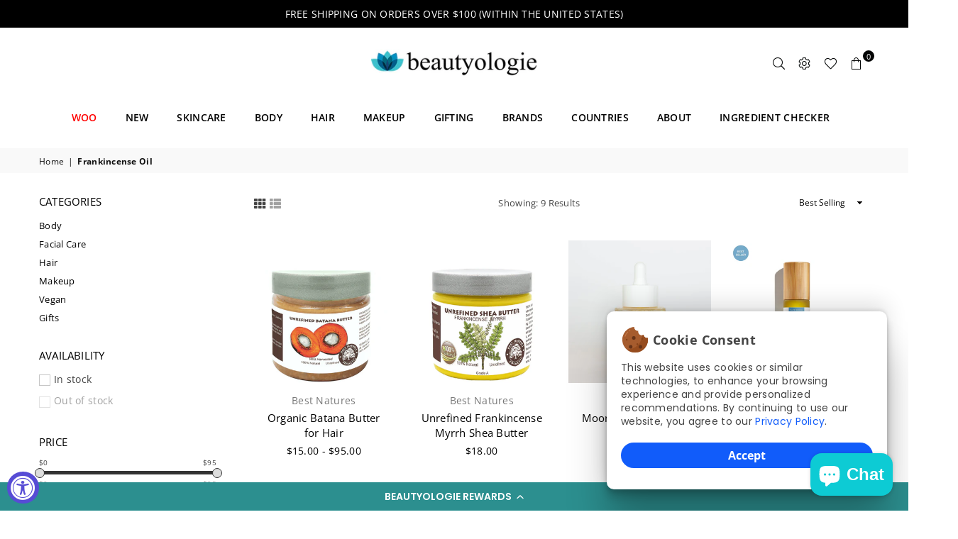

--- FILE ---
content_type: text/html; charset=utf-8
request_url: https://beautyologie.com/collections/frankincense-oil
body_size: 62529
content:
<!doctype html>
<html class="no-js" lang="en" >
<head>


<meta name="google-site-verification" content="qnvxBrHX6I2FWhitPOCHwiNrdDvETVvf2x_2nt_ilyE" /><!-- 410 -->
    
<meta charset="utf-8">  <meta http-equiv="X-UA-Compatible" content="IE=edge,chrome=1"><meta name="viewport" content="width=device-width, initial-scale=1.0, maximum-scale=1.0, user-scalable=no"><meta name="theme-color" content="#000"><meta name="format-detection" content="telephone=no"><link rel="dns-prefetch" href="https://beautyologie.com" crossorigin><link rel="dns-prefetch" href="https://beautyologie.myshopify.com" crossorigin><link rel="dns-prefetch" href="https://cdn.shopify.com" crossorigin><link rel="dns-prefetch" href="https://fonts.shopifycdn.com" crossorigin><link rel="preconnect" href="https//fonts.shopifycdn.com/" crossorigin><link rel="preconnect" href="https//cdn.shopify.com" crossorigin><link rel="preconnect" href="https//ajax.googleapis.com">    <!-- Clarity tracking code for https://www.beautyologie.com/ --><script>    (function(c,l,a,r,i,t,y){        c[a]=c[a]||function(){(c[a].q=c[a].q||[]).push(arguments)};        t=l.createElement(r);t.async=1;t.src="https://www.clarity.ms/tag/"+i+"?ref=bwt";        y=l.getElementsByTagName(r)[0];y.parentNode.insertBefore(t,y);    })(window, document, "clarity", "script", "b2we5a1udg");</script>    <meta name="google-site-verification" content="Ur68infi4ychfbffpSLmfDlWQmYZD2hg_9jGx2K7l_Q" /><link rel="preload" as="style" href="//beautyologie.com/cdn/shop/t/42/assets/theme.css?v=116247570744863275471759333524" /><link rel="shortcut icon" href="//beautyologie.com/cdn/shop/files/fav_beautyologie_32x32.jpg?v=1645929325" type="image/png"><link rel="apple-touch-icon-precomposed" type="image/png" sizes="152x152" href="//beautyologie.com/cdn/shop/files/fav_beautyologie_152x.jpg?v=1645929325"><!-- /snippets/social-meta-tags.liquid --><meta name="author" content="Beautyologie">
<link rel="preload" as="font" href="//beautyologie.com/cdn/fonts/open_sans/opensans_n3.b10466eda05a6b2d1ef0f6ba490dcecf7588dd78.woff2" type="font/woff2" crossorigin><link rel="preload" as="font" href="//beautyologie.com/cdn/fonts/open_sans/opensans_n4.c32e4d4eca5273f6d4ee95ddf54b5bbb75fc9b61.woff2" type="font/woff2" crossorigin><link rel="preload" as="font" href="//beautyologie.com/cdn/fonts/open_sans/opensans_n6.15aeff3c913c3fe570c19cdfeed14ce10d09fb08.woff2" type="font/woff2" crossorigin><link rel="preload" as="font" href="//beautyologie.com/cdn/fonts/open_sans/opensans_n7.a9393be1574ea8606c68f4441806b2711d0d13e4.woff2" type="font/woff2" crossorigin><link rel="preload" as="font" href="//beautyologie.com/cdn/fonts/figtree/figtree_n3.e4cc0323f8b9feb279bf6ced9d868d88ce80289f.woff2" type="font/woff2" crossorigin><link rel="preload" as="font" href="//beautyologie.com/cdn/fonts/figtree/figtree_n4.3c0838aba1701047e60be6a99a1b0a40ce9b8419.woff2" type="font/woff2" crossorigin><link rel="preload" as="font" href="//beautyologie.com/cdn/fonts/figtree/figtree_n6.9d1ea52bb49a0a86cfd1b0383d00f83d3fcc14de.woff2" type="font/woff2" crossorigin><link rel="preload" as="font" href="//beautyologie.com/cdn/fonts/figtree/figtree_n7.2fd9bfe01586148e644724096c9d75e8c7a90e55.woff2" type="font/woff2" crossorigin><style type="text/css">*,::after,::before{box-sizing:border-box}article,aside,details,figcaption,figure,footer,header,hgroup,main,menu,nav,section,summary{display:block}body,button,input,select,textarea{font-family:arial;-webkit-font-smoothing:antialiased;-webkit-text-size-adjust:100%}a{background-color:transparent}a,a:after,a:before{transition:all .3s ease-in-out}b,strong{font-weight:700;}em{font-style:italic}small{font-size:80%}sub,sup{font-size:75%;line-height:0;position:relative;vertical-align:baseline}sup{top:-.5em}sub{bottom:-.25em}img{max-width:100%;border:0}button,input,optgroup,select,textarea{color:inherit;font:inherit;margin:0;outline:0}button[disabled],input[disabled]{cursor:default}.mb0{margin-bottom:0!important}.mb10{margin-bottom:10px!important}.mb20{margin-bottom:20px!important}[type=button]::-moz-focus-inner,[type=reset]::-moz-focus-inner,[type=submit]::-moz-focus-inner,button::-moz-focus-inner{border-style:none;padding:0}[type=button]:-moz-focusring,[type=reset]:-moz-focusring,[type=submit]:-moz-focusring,button:-moz-focusring{outline:1px dotted ButtonText}input[type=email],input[type=number],input[type=password],input[type=search]{-webkit-appearance:none;-moz-appearance:none}table{width:100%;border-collapse:collapse;border-spacing:0}td,th{padding:0}textarea{overflow:auto;-webkit-appearance:none;-moz-appearance:none}[tabindex='-1']:focus{outline:0}a,img{outline:0!important;border:0}[role=button],a,button,input,label,select,textarea{touch-action:manipulation}.flex{display:flex}.flex-item{flex:1}.clearfix::after{content:'';display:table;clear:both}.clear{clear:both}.icon__fallback-text,.visually-hidden{position:absolute!important;overflow:hidden;clip:rect(0 0 0 0);height:1px;width:1px;margin:-1px;padding:0;border:0}.visibility-hidden{visibility:hidden}.js-focus-hidden:focus{outline:0}.no-js:not(html),.no-js .js{display:none}.no-js .no-js:not(html){display:block}.skip-link:focus{clip:auto;width:auto;height:auto;margin:0;color:#111;background-color:#fff;padding:10px;opacity:1;z-index:10000;transition:none}blockquote{background:#f8f8f8;font-weight:600;font-size:15px;font-style:normal;text-align:center;padding:0 30px;margin:0}.rte blockquote{padding:25px;margin-bottom:20px}blockquote p+cite{margin-top:7.5px}blockquote cite{display:block;font-size:13px;font-style:inherit}code,pre{font-family:Consolas,monospace;font-size:1em}pre{overflow:auto}.rte:last-child{margin-bottom:0}.rte .h1,.rte .h2,.rte .h3,.rte .h4,.rte .h5,.rte .h6,.rte h1,.rte h2,.rte h3,.rte h4,.rte h5,.rte h6{margin-top:15px;margin-bottom:7.5px}.rte .h1:first-child,.rte .h2:first-child,.rte .h3:first-child,.rte .h4:first-child,.rte .h5:first-child,.rte .h6:first-child,.rte h1:first-child,.rte h2:first-child,.rte h3:first-child,.rte h4:first-child,.rte h5:first-child,.rte h6:first-child{margin-top:0}.rte li{margin-bottom:4px;list-style:inherit}.rte li:last-child{margin-bottom:0}.rte-setting{margin-bottom:11.11111px}.rte-setting:last-child{margin-bottom:0}p:last-child{margin-bottom:0}li{list-style:none}.fine-print{font-size:1.07692em;font-style:italic;margin:20px 0}.txt--minor{font-size:80%}.txt--emphasis{font-style:italic}.icon{display:inline-block;width:20px;height:20px;vertical-align:middle;fill:currentColor}.no-svg .icon{display:none}svg.icon:not(.icon--full-color) circle,svg.icon:not(.icon--full-color) ellipse,svg.icon:not(.icon--full-color) g,svg.icon:not(.icon--full-color) line,svg.icon:not(.icon--full-color) path,svg.icon:not(.icon--full-color) polygon,svg.icon:not(.icon--full-color) polyline,svg.icon:not(.icon--full-color) rect,symbol.icon:not(.icon--full-color) circle,symbol.icon:not(.icon--full-color) ellipse,symbol.icon:not(.icon--full-color) g,symbol.icon:not(.icon--full-color) line,symbol.icon:not(.icon--full-color) path,symbol.icon:not(.icon--full-color) polygon,symbol.icon:not(.icon--full-color) polyline,symbol.icon:not(.icon--full-color) rect{fill:inherit;stroke:inherit}.no-svg .icon__fallback-text{position:static!important;overflow:inherit;clip:none;height:auto;width:auto;margin:0}ol,ul{margin:0;padding:0}ol{list-style:decimal}.list--inline{padding:0;margin:0}.list--inline li{display:inline-block;margin-bottom:0;vertical-align:middle}.rte img{height:auto}.rte table{table-layout:fixed}.rte ol,.rte ul{margin:20px 0 30px 30px}.rte ol.list--inline,.rte ul.list--inline{margin-left:0}.rte ul{list-style:disc outside}.rte ul ul{list-style:circle outside}.rte ul ul ul{list-style:square outside}.rte a:not(.btn){padding-bottom:1px}.text-center .rte ol,.text-center .rte ul,.text-center.rte ol,.text-center.rte ul{margin-left:0;list-style-position:inside}.rte__table-wrapper{max-width:100%;overflow:auto;-webkit-overflow-scrolling:touch}svg:not(:root){overflow:hidden}.video-wrapper{position:relative;overflow:hidden;max-width:100%;padding-bottom:56.25%;height:0;height:auto}.video-wrapper iframe{position:absolute;top:0;left:0;width:100%;height:100%}form{margin:0}legend{border:0;padding:0}button{cursor:pointer}input[type=submit]{cursor:pointer}input[type=text]{-webkit-appearance:none;-moz-appearance:none}[type=checkbox]+label,[type=radio]+label{display:inline-block;margin-bottom:0}label[for]{cursor:pointer}textarea{min-height:100px}input[type=checkbox],input[type=radio]{margin:0 5px 0 0;vertical-align:middle}select::-ms-expand{display:none}.label--hidden{position:absolute;height:0;width:0;margin-bottom:0;overflow:hidden;clip:rect(1px,1px,1px,1px)}.form-vertical input,.form-vertical select,.form-vertical textarea{display:block;width:100%}.form-vertical [type=checkbox],.form-vertical [type=radio]{display:inline-block;width:auto;margin-right:5px}.form-vertical .btn,.form-vertical [type=submit]{display:inline-block;width:auto}.grid--table{display:table;table-layout:fixed;width:100%}.grid--table>.grid__item{float:none;display:table-cell;vertical-align:middle}.is-transitioning{display:block!important;visibility:visible!important}.mr0{margin:0 !important;}.pd0{ padding:0 !important;}.db{display:block}.dbi{display:inline-block}.dn {display:none}.pa {position:absolute}.pr {position:relative}.fwl{font-weight:300}.fwr{font-weight:400}.fwm{font-weight:500}.fwsb{font-weight:600}b,strong,.fwb{font-weight:700}em, .em{font-style:italic}.tt-u{text-transform:uppercase}.tt-l{text-transform:lowercase}.tt-c{text-transform:capitalize}.tt-n{text-transform:none}.tdn {text-decoration:none!important}.tdu {text-decoration:underline}.grid-sizer{width:25%; position:absolute}.w_auto {width:auto!important}.h_auto{height:auto}.w_100{width:100%!important}.h_100{height:100%!important}.pd10 {padding:10px;}.fl{display:flex}.fl1{flex:1}.f-row{flex-direction:row}.f-col{flex-direction:column}.f-wrap{flex-wrap:wrap}.f-nowrap{flex-wrap:nowrap}.f-jcs{justify-content:flex-start}.f-jce{justify-content:flex-end}.f-jcc{justify-content:center}.f-jcsb{justify-content:space-between}.f-jcsa{justify-content:space-around}.f-jcse{justify-content:space-evenly}.f-ais{align-items:flex-start}.f-aie{align-items:flex-end}.f-aic{align-items:center}.f-aib{align-items:baseline}.f-aist{align-items:stretch}.f-acs{align-content:flex-start}.f-ace{align-content:flex-end}.f-acc{align-content:center}.f-acsb{align-content:space-between}.f-acsa{align-content:space-around}.f-acst{align-content:stretch}.f-asa{align-self:auto}.f-ass{align-self:flex-start}.f-ase{align-self:flex-end}.f-asc{align-self:center}.f-asb{align-self:baseline}.f-asst{align-self:stretch}.order0{order:0}.order1{order:1}.order2{order:2}.order3{order:3}.tl{text-align:left!important}.tc{text-align:center!important}.tr{text-align:right!important}@media (min-width:768px){.tl-md{text-align:left!important}.tc-md{text-align:center!important}.tr-md{text-align:right!important}.f-row-md{flex-direction:row}.f-col-md{flex-direction:column}.f-wrap-md{flex-wrap:wrap}.f-nowrap-md{flex-wrap:nowrap}.f-jcs-md{justify-content:flex-start}.f-jce-md{justify-content:flex-end}.f-jcc-md{justify-content:center}.f-jcsb-md{justify-content:space-between}.f-jcsa-md{justify-content:space-around}.f-jcse-md{justify-content:space-evenly}.f-ais-md{align-items:flex-start}.f-aie-md{align-items:flex-end}.f-aic-md{align-items:center}.f-aib-md{align-items:baseline}.f-aist-md{align-items:stretch}.f-acs-md{align-content:flex-start}.f-ace-md{align-content:flex-end}.f-acc-md{align-content:center}.f-acsb-md{align-content:space-between}.f-acsa-md{align-content:space-around}.f-acst-md{align-content:stretch}.f-asa-md{align-self:auto}.f-ass-md{align-self:flex-start}.f-ase-md{align-self:flex-end}.f-asc-md{align-self:center}.f-asb-md{align-self:baseline}.f-asst-md{align-self:stretch}}@media (min-width:1025px){.f-row-lg{flex-direction:row}.f-col-lg{flex-direction:column}.f-wrap-lg{flex-wrap:wrap}.f-nowrap-lg{flex-wrap:nowrap}.tl-lg {text-align:left!important}.tc-lg {text-align:center!important}.tr-lg {text-align:right!important}}@media (min-width:1280px){.f-wrap-xl{flex-wrap:wrap}.f-col-xl{flex-direction:column}.tl-xl {text-align:left!important}.tc-xl {text-align:center!important}.tr-xl {text-align:right!important}}.grid{list-style:none;margin:0 -15px;padding:0}.grid::after{content:'';display:table;clear:both}.grid__item{float:left;padding-left:15px;padding-right:15px;width:100%}@media only screen and (max-width:1024px){.grid{margin:0 -7.5px}.grid__item{padding-left:7.5px;padding-right:7.5px}}.grid__item[class*="--push"]{position:relative}.grid--rev{direction:rtl;text-align:left}.grid--rev>.grid__item{direction:ltr;text-align:left;float:right}.col-1,.one-whole{width:100%}.col-2,.five-tenths,.four-eighths,.one-half,.three-sixths,.two-quarters,.wd-50{width:50%}.col-3,.one-third,.two-sixths{width:33.33333%}.four-sixths,.two-thirds{width:66.66667%}.col-4,.one-quarter,.two-eighths{width:25%}.six-eighths,.three-quarters{width:75%}.col-5,.one-fifth,.two-tenths{width:20%}.four-tenths,.two-fifths,.wd-40{width:40%}.six-tenths,.three-fifths,.wd-60{width:60%}.eight-tenths,.four-fifths,.wd-80{width:80%}.one-sixth{width:16.66667%}.five-sixths{width:83.33333%}.one-seventh{width:14.28571%}.one-eighth{width:12.5%}.three-eighths{width:37.5%}.five-eighths{width:62.5%}.seven-eighths{width:87.5%}.one-nineth{width:11.11111%}.one-tenth{width:10%}.three-tenths,.wd-30{width:30%}.seven-tenths,.wd-70{width:70%}.nine-tenths,.wd-90{width:90%}.show{display:block!important}.hide{display:none!important}.text-left{text-align:left!important}.text-right{text-align:right!important}.text-center{text-align:center!important}@media only screen and (min-width:767px){.medium-up--one-whole{width:100%}.medium-up--five-tenths,.medium-up--four-eighths,.medium-up--one-half,.medium-up--three-sixths,.medium-up--two-quarters{width:50%}.medium-up--one-third,.medium-up--two-sixths{width:33.33333%}.medium-up--four-sixths,.medium-up--two-thirds{width:66.66667%}.medium-up--one-quarter,.medium-up--two-eighths{width:25%}.medium-up--six-eighths,.medium-up--three-quarters{width:75%}.medium-up--one-fifth,.medium-up--two-tenths{width:20%}.medium-up--four-tenths,.medium-up--two-fifths{width:40%}.medium-up--six-tenths,.medium-up--three-fifths{width:60%}.medium-up--eight-tenths,.medium-up--four-fifths{width:80%}.medium-up--one-sixth{width:16.66667%}.medium-up--five-sixths{width:83.33333%}.medium-up--one-seventh{width:14.28571%}.medium-up--one-eighth{width:12.5%}.medium-up--three-eighths{width:37.5%}.medium-up--five-eighths{width:62.5%}.medium-up--seven-eighths{width:87.5%}.medium-up--one-nineth{width:11.11111%}.medium-up--one-tenth{width:10%}.medium-up--three-tenths{width:30%}.medium-up--seven-tenths{width:70%}.medium-up--nine-tenths{width:90%}.grid--uniform .medium-up--five-tenths:nth-child(2n+1),.grid--uniform .medium-up--four-eighths:nth-child(2n+1),.grid--uniform .medium-up--one-eighth:nth-child(8n+1),.grid--uniform .medium-up--one-fifth:nth-child(5n+1),.grid--uniform .medium-up--one-half:nth-child(2n+1),.grid--uniform .medium-up--one-quarter:nth-child(4n+1),.grid--uniform .medium-up--one-seventh:nth-child(7n+1),.grid--uniform .medium-up--one-sixth:nth-child(6n+1),.grid--uniform .medium-up--one-third:nth-child(3n+1),.grid--uniform .medium-up--three-sixths:nth-child(2n+1),.grid--uniform .medium-up--two-eighths:nth-child(4n+1),.grid--uniform .medium-up--two-sixths:nth-child(3n+1){clear:both}.medium-up--show{display:block!important}.medium-up--hide{display:none!important}.medium-up--text-left{text-align:left!important}.medium-up--text-right{text-align:right!important}.medium-up--text-center{text-align:center!important}}@media only screen and (min-width:1025px){.large-up--one-whole{width:100%}.large-up--five-tenths,.large-up--four-eighths,.large-up--one-half,.large-up--three-sixths,.large-up--two-quarters{width:50%}.large-up--one-third,.large-up--two-sixths{width:33.33333%}.large-up--four-sixths,.large-up--two-thirds{width:66.66667%}.large-up--one-quarter,.large-up--two-eighths{width:25%}.large-up--six-eighths,.large-up--three-quarters{width:75%}.large-up--one-fifth,.large-up--two-tenths{width:20%}.large-up--four-tenths,.large-up--two-fifths{width:40%}.large-up--six-tenths,.large-up--three-fifths{width:60%}.large-up--eight-tenths,.large-up--four-fifths{width:80%}.large-up--one-sixth{width:16.66667%}.large-up--five-sixths{width:83.33333%}.large-up--one-seventh{width:14.28571%}.large-up--one-eighth{width:12.5%}.large-up--three-eighths{width:37.5%}.large-up--five-eighths{width:62.5%}.large-up--seven-eighths{width:87.5%}.large-up--one-nineth{width:11.11111%}.large-up--one-tenth{width:10%}.large-up--three-tenths{width:30%}.large-up--seven-tenths{width:70%}.large-up--nine-tenths{width:90%}.grid--uniform .large-up--five-tenths:nth-child(2n+1),.grid--uniform .large-up--four-eighths:nth-child(2n+1),.grid--uniform .large-up--one-eighth:nth-child(8n+1),.grid--uniform .large-up--one-fifth:nth-child(5n+1),.grid--uniform .large-up--one-half:nth-child(2n+1),.grid--uniform .large-up--one-quarter:nth-child(4n+1),.grid--uniform .large-up--one-seventh:nth-child(7n+1),.grid--uniform .large-up--one-sixth:nth-child(6n+1),.grid--uniform .large-up--one-third:nth-child(3n+1),.grid--uniform .large-up--three-sixths:nth-child(2n+1),.grid--uniform .large-up--two-eighths:nth-child(4n+1),.grid--uniform .large-up--two-sixths:nth-child(3n+1){clear:both}.large-up--show{display:block!important}.large-up--hide{display:none!important}.large-up--text-left{text-align:left!important}.large-up--text-right{text-align:right!important}.large-up--text-center{text-align:center!important}}@media only screen and (min-width:1280px){.widescreen--one-whole{width:100%}.widescreen--five-tenths,.widescreen--four-eighths,.widescreen--one-half,.widescreen--three-sixths,.widescreen--two-quarters{width:50%}.widescreen--one-third,.widescreen--two-sixths{width:33.33333%}.widescreen--four-sixths,.widescreen--two-thirds{width:66.66667%}.widescreen--one-quarter,.widescreen--two-eighths{width:25%}.widescreen--six-eighths,.widescreen--three-quarters{width:75%}.widescreen--one-fifth,.widescreen--two-tenths{width:20%}.widescreen--four-tenths,.widescreen--two-fifths{width:40%}.widescreen--six-tenths,.widescreen--three-fifths{width:60%}.widescreen--eight-tenths,.widescreen--four-fifths{width:80%}.widescreen--one-sixth{width:16.66667%}.widescreen--five-sixths{width:83.33333%}.widescreen--one-seventh{width:14.28571%}.widescreen--one-eighth{width:12.5%}.widescreen--three-eighths{width:37.5%}.widescreen--five-eighths{width:62.5%}.widescreen--seven-eighths{width:87.5%}.widescreen--one-nineth{width:11.11111%}.widescreen--one-tenth{width:10%}.widescreen--three-tenths{width:30%}.widescreen--seven-tenths{width:70%}.widescreen--nine-tenths{width:90%}.grid--uniform .widescreen--five-tenths:nth-child(2n+1),.grid--uniform .widescreen--four-eighths:nth-child(2n+1),.grid--uniform .widescreen--one-eighth:nth-child(8n+1),.grid--uniform .widescreen--one-fifth:nth-child(5n+1),.grid--uniform .widescreen--one-half:nth-child(2n+1),.grid--uniform .widescreen--one-quarter:nth-child(4n+1),.grid--uniform .widescreen--one-seventh:nth-child(7n+1),.grid--uniform .widescreen--one-sixth:nth-child(6n+1),.grid--uniform .widescreen--one-third:nth-child(3n+1),.grid--uniform .widescreen--three-sixths:nth-child(2n+1),.grid--uniform .widescreen--two-eighths:nth-child(4n+1),.grid--uniform .widescreen--two-sixths:nth-child(3n+1){clear:both}.widescreen--show{display:block!important}.widescreen--hide{display:none!important}.widescreen--text-left{text-align:left!important}.widescreen--text-right{text-align:right!important}.widescreen--text-center{text-align:center!important}}@media only screen and (min-width:1025px) and (max-width:1279px){.large--one-whole{width:100%}.large--five-tenths,.large--four-eighths,.large--one-half,.large--three-sixths,.large--two-quarters{width:50%}.large--one-third,.large--two-sixths{width:33.33333%}.large--four-sixths,.large--two-thirds{width:66.66667%}.large--one-quarter,.large--two-eighths{width:25%}.large--six-eighths,.large--three-quarters{width:75%}.large--one-fifth,.large--two-tenths{width:20%}.large--four-tenths,.large--two-fifths{width:40%}.large--six-tenths,.large--three-fifths{width:60%}.large--eight-tenths,.large--four-fifths{width:80%}.large--one-sixth{width:16.66667%}.large--five-sixths{width:83.33333%}.large--one-seventh{width:14.28571%}.large--one-eighth{width:12.5%}.large--three-eighths{width:37.5%}.large--five-eighths{width:62.5%}.large--seven-eighths{width:87.5%}.large--one-nineth{width:11.11111%}.large--one-tenth{width:10%}.large--three-tenths{width:30%}.large--seven-tenths{width:70%}.large--nine-tenths{width:90%}.grid--uniform .large--five-tenths:nth-child(2n+1),.grid--uniform .large--four-eighths:nth-child(2n+1),.grid--uniform .large--one-eighth:nth-child(8n+1),.grid--uniform .large--one-fifth:nth-child(5n+1),.grid--uniform .large--one-half:nth-child(2n+1),.grid--uniform .large--one-quarter:nth-child(4n+1),.grid--uniform .large--one-seventh:nth-child(7n+1),.grid--uniform .large--one-sixth:nth-child(6n+1),.grid--uniform .large--one-third:nth-child(3n+1),.grid--uniform .large--three-sixths:nth-child(2n+1),.grid--uniform .large--two-eighths:nth-child(4n+1),.grid--uniform .large--two-sixths:nth-child(3n+1){clear:both}.large--show{display:block!important}.large--hide{display:none!important}.large--text-left{text-align:left!important}.large--text-right{text-align:right!important}.large--text-center{text-align:center!important}}@media only screen and (min-width:767px) and (max-width:1024px){.medium--one-whole{width:100%}.medium--five-tenths,.medium--four-eighths,.medium--one-half,.medium--three-sixths,.medium--two-quarters{width:50%}.medium--one-third,.medium--two-sixths{width:33.33333%}.medium--four-sixths,.medium--two-thirds{width:66.66667%}.medium--one-quarter,.medium--two-eighths{width:25%}.medium--six-eighths,.medium--three-quarters{width:75%}.medium--one-fifth,.medium--two-tenths{width:20%}.medium--four-tenths,.medium--two-fifths{width:40%}.medium--six-tenths,.medium--three-fifths{width:60%}.medium--eight-tenths,.medium--four-fifths{width:80%}.medium--one-sixth{width:16.66667%}.medium--five-sixths{width:83.33333%}.medium--one-seventh{width:14.28571%}.medium--one-eighth{width:12.5%}.medium--three-eighths{width:37.5%}.medium--five-eighths{width:62.5%}.medium--seven-eighths{width:87.5%}.medium--one-nineth{width:11.11111%}.medium--one-tenth{width:10%}.medium--three-tenths{width:30%}.medium--seven-tenths{width:70%}.medium--nine-tenths{width:90%}.grid--uniform .medium--five-tenths:nth-child(2n+1),.grid--uniform .medium--four-eighths:nth-child(2n+1),.grid--uniform .medium--one-eighth:nth-child(8n+1),.grid--uniform .medium--one-fifth:nth-child(5n+1),.grid--uniform .medium--one-half:nth-child(2n+1),.grid--uniform .medium--one-quarter:nth-child(4n+1),.grid--uniform .medium--one-seventh:nth-child(7n+1),.grid--uniform .medium--one-sixth:nth-child(6n+1),.grid--uniform .medium--one-third:nth-child(3n+1),.grid--uniform .medium--three-sixths:nth-child(2n+1),.grid--uniform .medium--two-eighths:nth-child(4n+1),.grid--uniform .medium--two-sixths:nth-child(3n+1){clear:both}.medium--show{display:block!important}.medium--hide{display:none!important}.medium--text-left{text-align:left!important}.medium--text-right{text-align:right!important}.medium--text-center{text-align:center!important}}@media only screen and (max-width:766px){.grid{margin:0 -5px}.grid__item{padding-left:5px;padding-right:5px}.small--one-whole{width:100%}.small--five-tenths,.small--four-eighths,.small--one-half,.small--three-sixths,.small--two-quarters{width:50%}.small--one-third,.small--two-sixths{width:33.33333%}.small--four-sixths,.small--two-thirds{width:66.66667%}.small--one-quarter,.small--two-eighths{width:25%}.small--six-eighths,.small--three-quarters{width:75%}.small--one-fifth,.small--two-tenths{width:20%}.small--four-tenths,.small--two-fifths{width:40%}.small--six-tenths,.small--three-fifths{width:60%}.small--eight-tenths,.small--four-fifths{width:80%}.small--one-sixth{width:16.66667%}.small--five-sixths{width:83.33333%}.small--one-seventh{width:14.28571%}.small--one-eighth{width:12.5%}.small--three-eighths{width:37.5%}.small--five-eighths{width:62.5%}.small--seven-eighths{width:87.5%}.small--one-nineth{width:11.11111%}.small--one-tenth{width:10%}.small--three-tenths{width:30%}.small--seven-tenths{width:70%}.small--nine-tenths{width:90%}.grid--uniform .small--five-tenths:nth-child(2n+1),.grid--uniform .small--four-eighths:nth-child(2n+1),.grid--uniform .small--one-eighth:nth-child(8n+1),.grid--uniform .small--one-half:nth-child(2n+1),.grid--uniform .small--one-quarter:nth-child(4n+1),.grid--uniform .small--one-seventh:nth-child(7n+1),.grid--uniform .small--one-sixth:nth-child(6n+1),.grid--uniform .small--one-third:nth-child(3n+1),.grid--uniform .small--three-sixths:nth-child(2n+1),.grid--uniform .small--two-eighths:nth-child(4n+1),.grid--uniform .small--two-sixths:nth-child(3n+1),.grid--uniform.small--one-fifth:nth-child(5n+1){clear:both}.small--show{display:block!important}.small--hide{display:none!important}.small--text-left{text-align:left!important}.small--text-right{text-align:right!important}.small--text-center{text-align:center!important}}@font-face {font-family: "Open Sans";font-weight: 400;font-style: normal;font-display: swap;src: url("//beautyologie.com/cdn/fonts/open_sans/opensans_n4.c32e4d4eca5273f6d4ee95ddf54b5bbb75fc9b61.woff2") format("woff2"), url("//beautyologie.com/cdn/fonts/open_sans/opensans_n4.5f3406f8d94162b37bfa232b486ac93ee892406d.woff") format("woff");}@font-face {font-family: "Open Sans";font-weight: 300;font-style: normal;font-display: swap;src: url("//beautyologie.com/cdn/fonts/open_sans/opensans_n3.b10466eda05a6b2d1ef0f6ba490dcecf7588dd78.woff2") format("woff2"), url("//beautyologie.com/cdn/fonts/open_sans/opensans_n3.056c4b5dddadba7018747bd50fdaa80430e21710.woff") format("woff");}@font-face {font-family: "Open Sans";font-weight: 600;font-style: normal;font-display: swap;src: url("//beautyologie.com/cdn/fonts/open_sans/opensans_n6.15aeff3c913c3fe570c19cdfeed14ce10d09fb08.woff2") format("woff2"), url("//beautyologie.com/cdn/fonts/open_sans/opensans_n6.14bef14c75f8837a87f70ce22013cb146ee3e9f3.woff") format("woff");}@font-face {font-family: "Open Sans";font-weight: 700;font-style: normal;font-display: swap;src: url("//beautyologie.com/cdn/fonts/open_sans/opensans_n7.a9393be1574ea8606c68f4441806b2711d0d13e4.woff2") format("woff2"), url("//beautyologie.com/cdn/fonts/open_sans/opensans_n7.7b8af34a6ebf52beb1a4c1d8c73ad6910ec2e553.woff") format("woff");}@font-face {font-family: Figtree;font-weight: 400;font-style: normal;font-display: swap;src: url("//beautyologie.com/cdn/fonts/figtree/figtree_n4.3c0838aba1701047e60be6a99a1b0a40ce9b8419.woff2") format("woff2"), url("//beautyologie.com/cdn/fonts/figtree/figtree_n4.c0575d1db21fc3821f17fd6617d3dee552312137.woff") format("woff");}@font-face {font-family: Figtree;font-weight: 300;font-style: normal;font-display: swap;src: url("//beautyologie.com/cdn/fonts/figtree/figtree_n3.e4cc0323f8b9feb279bf6ced9d868d88ce80289f.woff2") format("woff2"), url("//beautyologie.com/cdn/fonts/figtree/figtree_n3.db79ac3fb83d054d99bd79fccf8e8782b5cf449e.woff") format("woff");}@font-face {font-family: Figtree;font-weight: 600;font-style: normal;font-display: swap;src: url("//beautyologie.com/cdn/fonts/figtree/figtree_n6.9d1ea52bb49a0a86cfd1b0383d00f83d3fcc14de.woff2") format("woff2"), url("//beautyologie.com/cdn/fonts/figtree/figtree_n6.f0fcdea525a0e47b2ae4ab645832a8e8a96d31d3.woff") format("woff");}@font-face {font-family: Figtree;font-weight: 700;font-style: normal;font-display: swap;src: url("//beautyologie.com/cdn/fonts/figtree/figtree_n7.2fd9bfe01586148e644724096c9d75e8c7a90e55.woff2") format("woff2"), url("//beautyologie.com/cdn/fonts/figtree/figtree_n7.ea05de92d862f9594794ab281c4c3a67501ef5fc.woff") format("woff");}@font-face{font-family:Adorn-Icons;src:url("//beautyologie.com/cdn/shop/t/42/assets/adorn-icons.woff2?v=167339017966625775301718296291") format('woff2'),url("//beautyologie.com/cdn/shop/t/42/assets/adorn-icons.woff?v=177162561609770262791718296291") format('woff');font-weight:400;font-style:normal;font-display:swap}.ad{font:normal normal normal 16px/1 adorn-icons;speak:none;text-transform:none;display:inline-block;vertical-align:middle;text-rendering:auto;-webkit-font-smoothing:antialiased;-moz-osx-font-smoothing:grayscale}</style>  <link rel="stylesheet" href="//beautyologie.com/cdn/shop/t/42/assets/theme.css?v=116247570744863275471759333524" type="text/css" media="all">    <link rel="preload" href="//beautyologie.com/cdn/shop/t/42/assets/jquery.min.js?v=33809001796617363981718296291" as="script">  <link rel="preload" href="//beautyologie.com/cdn/shop/t/42/assets/vendor.min.js?v=79820397302741895341718296291" as="script">  <script src="//beautyologie.com/cdn/shop/t/42/assets/jquery.min.js?v=33809001796617363981718296291"defer="defer"></script> <script>var theme = {strings:{addToCart:"Add to cart",soldOut:"Sold out",unavailable:"Unavailable",showMore:"Show More",showLess:"Show Less"},mlcurrency:false,moneyFormat:"${{amount}}",currencyFormat:"money_with_currency_format",shopCurrency:"USD",autoCurrencies:true,money_currency_format:"${{amount}} USD",money_format:"${{amount}}",ajax_cart:true,fixedHeader:true,animation:false,animationMobile:true,searchresult:"See all results",wlAvailable:"Available in Wishlist",rtl:false,days:"Days",hours:"Hrs",minuts:"Min",seconds:"Sec",};document.documentElement.className = document.documentElement.className.replace('no-js', 'js');var Metatheme = null,thm = 'Avone', shpeml = 'info@beautyologie.com', dmn = window.location.hostname;        window.lazySizesConfig = window.lazySizesConfig || {};window.lazySizesConfig.loadMode = 1;window.lazySizesConfig.expand = 10;window.lazySizesConfig.expFactor = 1.5;      window.lazySizesConfig.loadHidden = false;</script><script src="//beautyologie.com/cdn/shop/t/42/assets/vendor.min.js?v=79820397302741895341718296291" defer="defer"></script>
   <script>window.performance && window.performance.mark && window.performance.mark('shopify.content_for_header.start');</script><meta name="facebook-domain-verification" content="mb09gjl2lz3b9fhs7hhyzft4teox7p">
<meta name="google-site-verification" content="RFDD5aARVVoYH6OvnMb9c2epTPAyqCXTDUc1aNwzsAQ">
<meta name="facebook-domain-verification" content="ug9dxcsrazk7zspa6niu2daymm3d9o">
<meta id="shopify-digital-wallet" name="shopify-digital-wallet" content="/60207300785/digital_wallets/dialog">
<meta name="shopify-checkout-api-token" content="54f29552a4607b2ae4dab27b7709caeb">
<meta id="in-context-paypal-metadata" data-shop-id="60207300785" data-venmo-supported="false" data-environment="production" data-locale="en_US" data-paypal-v4="true" data-currency="USD">
<link rel="alternate" type="application/atom+xml" title="Feed" href="/collections/frankincense-oil.atom" />
<link rel="alternate" type="application/json+oembed" href="https://beautyologie.com/collections/frankincense-oil.oembed">
<script async="async" data-src="/checkouts/internal/preloads.js?locale=en-US"></script>
<link rel="preconnect" href="https://shop.app" crossorigin="anonymous">
<script async="async" data-src="https://shop.app/checkouts/internal/preloads.js?locale=en-US&shop_id=60207300785" crossorigin="anonymous"></script>
<script id="apple-pay-shop-capabilities" type="application/json">{"shopId":60207300785,"countryCode":"US","currencyCode":"USD","merchantCapabilities":["supports3DS"],"merchantId":"gid:\/\/shopify\/Shop\/60207300785","merchantName":"Beautyologie","requiredBillingContactFields":["postalAddress","email"],"requiredShippingContactFields":["postalAddress","email"],"shippingType":"shipping","supportedNetworks":["visa","masterCard","amex","discover","elo","jcb"],"total":{"type":"pending","label":"Beautyologie","amount":"1.00"},"shopifyPaymentsEnabled":true,"supportsSubscriptions":true}</script>
<script id="shopify-features" type="application/json">{"accessToken":"54f29552a4607b2ae4dab27b7709caeb","betas":["rich-media-storefront-analytics"],"domain":"beautyologie.com","predictiveSearch":true,"shopId":60207300785,"locale":"en"}</script>
<script>var Shopify = Shopify || {};
Shopify.shop = "beautyologie.myshopify.com";
Shopify.locale = "en";
Shopify.currency = {"active":"USD","rate":"1.0"};
Shopify.country = "US";
Shopify.theme = {"name":"Video Home Page","id":137571729585,"schema_name":"Avone OS 2.0","schema_version":"4.3","theme_store_id":null,"role":"main"};
Shopify.theme.handle = "null";
Shopify.theme.style = {"id":null,"handle":null};
Shopify.cdnHost = "beautyologie.com/cdn";
Shopify.routes = Shopify.routes || {};
Shopify.routes.root = "/";</script>
<script type="module">!function(o){(o.Shopify=o.Shopify||{}).modules=!0}(window);</script>
<script>!function(o){function n(){var o=[];function n(){o.push(Array.prototype.slice.apply(arguments))}return n.q=o,n}var t=o.Shopify=o.Shopify||{};t.loadFeatures=n(),t.autoloadFeatures=n()}(window);</script>
<script>
  window.ShopifyPay = window.ShopifyPay || {};
  window.ShopifyPay.apiHost = "shop.app\/pay";
  window.ShopifyPay.redirectState = null;
</script>
<script id="shop-js-analytics" type="application/json">{"pageType":"collection"}</script>
<script defer="defer" async type="module" data-src="//beautyologie.com/cdn/shopifycloud/shop-js/modules/v2/client.init-shop-cart-sync_Bc8-qrdt.en.esm.js"></script>
<script defer="defer" async type="module" data-src="//beautyologie.com/cdn/shopifycloud/shop-js/modules/v2/chunk.common_CmNk3qlo.esm.js"></script>
<script type="module">
  await import("//beautyologie.com/cdn/shopifycloud/shop-js/modules/v2/client.init-shop-cart-sync_Bc8-qrdt.en.esm.js");
await import("//beautyologie.com/cdn/shopifycloud/shop-js/modules/v2/chunk.common_CmNk3qlo.esm.js");

  window.Shopify.SignInWithShop?.initShopCartSync?.({"fedCMEnabled":true,"windoidEnabled":true});

</script>
<script>
  window.Shopify = window.Shopify || {};
  if (!window.Shopify.featureAssets) window.Shopify.featureAssets = {};
  window.Shopify.featureAssets['shop-js'] = {"shop-cart-sync":["modules/v2/client.shop-cart-sync_DOpY4EW0.en.esm.js","modules/v2/chunk.common_CmNk3qlo.esm.js"],"init-fed-cm":["modules/v2/client.init-fed-cm_D2vsy40D.en.esm.js","modules/v2/chunk.common_CmNk3qlo.esm.js"],"shop-button":["modules/v2/client.shop-button_CI-s0xGZ.en.esm.js","modules/v2/chunk.common_CmNk3qlo.esm.js"],"shop-toast-manager":["modules/v2/client.shop-toast-manager_Cx0C6may.en.esm.js","modules/v2/chunk.common_CmNk3qlo.esm.js"],"init-windoid":["modules/v2/client.init-windoid_CXNAd0Cm.en.esm.js","modules/v2/chunk.common_CmNk3qlo.esm.js"],"init-shop-email-lookup-coordinator":["modules/v2/client.init-shop-email-lookup-coordinator_B9mmbKi4.en.esm.js","modules/v2/chunk.common_CmNk3qlo.esm.js"],"shop-cash-offers":["modules/v2/client.shop-cash-offers_CL9Nay2h.en.esm.js","modules/v2/chunk.common_CmNk3qlo.esm.js","modules/v2/chunk.modal_CvhjeixQ.esm.js"],"avatar":["modules/v2/client.avatar_BTnouDA3.en.esm.js"],"init-shop-cart-sync":["modules/v2/client.init-shop-cart-sync_Bc8-qrdt.en.esm.js","modules/v2/chunk.common_CmNk3qlo.esm.js"],"init-customer-accounts-sign-up":["modules/v2/client.init-customer-accounts-sign-up_C7zhr03q.en.esm.js","modules/v2/client.shop-login-button_BbMx65lK.en.esm.js","modules/v2/chunk.common_CmNk3qlo.esm.js","modules/v2/chunk.modal_CvhjeixQ.esm.js"],"pay-button":["modules/v2/client.pay-button_Bhm3077V.en.esm.js","modules/v2/chunk.common_CmNk3qlo.esm.js"],"init-shop-for-new-customer-accounts":["modules/v2/client.init-shop-for-new-customer-accounts_rLbLSDTe.en.esm.js","modules/v2/client.shop-login-button_BbMx65lK.en.esm.js","modules/v2/chunk.common_CmNk3qlo.esm.js","modules/v2/chunk.modal_CvhjeixQ.esm.js"],"init-customer-accounts":["modules/v2/client.init-customer-accounts_DkVf8Jdu.en.esm.js","modules/v2/client.shop-login-button_BbMx65lK.en.esm.js","modules/v2/chunk.common_CmNk3qlo.esm.js","modules/v2/chunk.modal_CvhjeixQ.esm.js"],"shop-login-button":["modules/v2/client.shop-login-button_BbMx65lK.en.esm.js","modules/v2/chunk.common_CmNk3qlo.esm.js","modules/v2/chunk.modal_CvhjeixQ.esm.js"],"shop-follow-button":["modules/v2/client.shop-follow-button_B-omSWeu.en.esm.js","modules/v2/chunk.common_CmNk3qlo.esm.js","modules/v2/chunk.modal_CvhjeixQ.esm.js"],"lead-capture":["modules/v2/client.lead-capture_DZQFWrYz.en.esm.js","modules/v2/chunk.common_CmNk3qlo.esm.js","modules/v2/chunk.modal_CvhjeixQ.esm.js"],"checkout-modal":["modules/v2/client.checkout-modal_Fp9GouFF.en.esm.js","modules/v2/chunk.common_CmNk3qlo.esm.js","modules/v2/chunk.modal_CvhjeixQ.esm.js"],"shop-login":["modules/v2/client.shop-login_B9KWmZaW.en.esm.js","modules/v2/chunk.common_CmNk3qlo.esm.js","modules/v2/chunk.modal_CvhjeixQ.esm.js"],"payment-terms":["modules/v2/client.payment-terms_Bl_bs7GP.en.esm.js","modules/v2/chunk.common_CmNk3qlo.esm.js","modules/v2/chunk.modal_CvhjeixQ.esm.js"]};
</script>
<script>(function() {
  var isLoaded = false;
  function asyncLoad() {
    if (isLoaded) return;
    isLoaded = true;
    var urls = ["https:\/\/static.shareasale.com\/json\/shopify\/deduplication.js?shop=beautyologie.myshopify.com","https:\/\/static.shareasale.com\/json\/shopify\/shareasale-tracking.js?sasmid=110554\u0026ssmtid=19038\u0026shop=beautyologie.myshopify.com","\/\/www.powr.io\/powr.js?powr-token=beautyologie.myshopify.com\u0026external-type=shopify\u0026shop=beautyologie.myshopify.com","\/\/www.powr.io\/powr.js?powr-token=beautyologie.myshopify.com\u0026external-type=shopify\u0026shop=beautyologie.myshopify.com","https:\/\/cdn-loyalty.yotpo.com\/loader\/VYL_jv7rLCyOgG2kfT637g.js?shop=beautyologie.myshopify.com","https:\/\/assets.dailykarma.io\/prod\/init-v3.js?v2\u0026shop=beautyologie.myshopify.com","https:\/\/cdn.shopify.com\/s\/files\/1\/0602\/0730\/0785\/t\/42\/assets\/yoast-active-script.js?v=1718296291\u0026shop=beautyologie.myshopify.com","https:\/\/storage.nfcube.com\/instafeed-fb1920b28b651b3348cc39f8b8a44977.js?shop=beautyologie.myshopify.com","https:\/\/d22lwxpnhu2n4a.cloudfront.net\/grommet\/shopify.js?shop=beautyologie.myshopify.com"];
    for (var i = 0; i < urls.length; i++) {
      var s = document.createElement('script');
      s.type = 'text/javascript';
      s.async = true;
      s.src = urls[i];
      var x = document.getElementsByTagName('script')[0];
      x.parentNode.insertBefore(s, x);
    }
  };
  document.addEventListener('StartAsyncLoading',function(event){asyncLoad();});if(window.attachEvent) {
    window.attachEvent('onload', function(){});
  } else {
    window.addEventListener('load', function(){}, false);
  }
})();</script>
<script id="__st">var __st={"a":60207300785,"offset":-28800,"reqid":"334b35c8-719c-4935-afea-269fada2d0a3-1762447993","pageurl":"beautyologie.com\/collections\/frankincense-oil","u":"0b335829530b","p":"collection","rtyp":"collection","rid":288589217969};</script>
<script>window.ShopifyPaypalV4VisibilityTracking = true;</script>
<script id="captcha-bootstrap">!function(){'use strict';const t='contact',e='account',n='new_comment',o=[[t,t],['blogs',n],['comments',n],[t,'customer']],c=[[e,'customer_login'],[e,'guest_login'],[e,'recover_customer_password'],[e,'create_customer']],r=t=>t.map((([t,e])=>`form[action*='/${t}']:not([data-nocaptcha='true']) input[name='form_type'][value='${e}']`)).join(','),a=t=>()=>t?[...document.querySelectorAll(t)].map((t=>t.form)):[];function s(){const t=[...o],e=r(t);return a(e)}const i='password',u='form_key',d=['recaptcha-v3-token','g-recaptcha-response','h-captcha-response',i],f=()=>{try{return window.sessionStorage}catch{return}},m='__shopify_v',_=t=>t.elements[u];function p(t,e,n=!1){try{const o=window.sessionStorage,c=JSON.parse(o.getItem(e)),{data:r}=function(t){const{data:e,action:n}=t;return t[m]||n?{data:e,action:n}:{data:t,action:n}}(c);for(const[e,n]of Object.entries(r))t.elements[e]&&(t.elements[e].value=n);n&&o.removeItem(e)}catch(o){console.error('form repopulation failed',{error:o})}}const l='form_type',E='cptcha';function T(t){t.dataset[E]=!0}const w=window,h=w.document,L='Shopify',v='ce_forms',y='captcha';let A=!1;((t,e)=>{const n=(g='f06e6c50-85a8-45c8-87d0-21a2b65856fe',I='https://cdn.shopify.com/shopifycloud/storefront-forms-hcaptcha/ce_storefront_forms_captcha_hcaptcha.v1.5.2.iife.js',D={infoText:'Protected by hCaptcha',privacyText:'Privacy',termsText:'Terms'},(t,e,n)=>{const o=w[L][v],c=o.bindForm;if(c)return c(t,g,e,D).then(n);var r;o.q.push([[t,g,e,D],n]),r=I,A||(h.body.append(Object.assign(h.createElement('script'),{id:'captcha-provider',async:!0,src:r})),A=!0)});var g,I,D;w[L]=w[L]||{},w[L][v]=w[L][v]||{},w[L][v].q=[],w[L][y]=w[L][y]||{},w[L][y].protect=function(t,e){n(t,void 0,e),T(t)},Object.freeze(w[L][y]),function(t,e,n,w,h,L){const[v,y,A,g]=function(t,e,n){const i=e?o:[],u=t?c:[],d=[...i,...u],f=r(d),m=r(i),_=r(d.filter((([t,e])=>n.includes(e))));return[a(f),a(m),a(_),s()]}(w,h,L),I=t=>{const e=t.target;return e instanceof HTMLFormElement?e:e&&e.form},D=t=>v().includes(t);t.addEventListener('submit',(t=>{const e=I(t);if(!e)return;const n=D(e)&&!e.dataset.hcaptchaBound&&!e.dataset.recaptchaBound,o=_(e),c=g().includes(e)&&(!o||!o.value);(n||c)&&t.preventDefault(),c&&!n&&(function(t){try{if(!f())return;!function(t){const e=f();if(!e)return;const n=_(t);if(!n)return;const o=n.value;o&&e.removeItem(o)}(t);const e=Array.from(Array(32),(()=>Math.random().toString(36)[2])).join('');!function(t,e){_(t)||t.append(Object.assign(document.createElement('input'),{type:'hidden',name:u})),t.elements[u].value=e}(t,e),function(t,e){const n=f();if(!n)return;const o=[...t.querySelectorAll(`input[type='${i}']`)].map((({name:t})=>t)),c=[...d,...o],r={};for(const[a,s]of new FormData(t).entries())c.includes(a)||(r[a]=s);n.setItem(e,JSON.stringify({[m]:1,action:t.action,data:r}))}(t,e)}catch(e){console.error('failed to persist form',e)}}(e),e.submit())}));const S=(t,e)=>{t&&!t.dataset[E]&&(n(t,e.some((e=>e===t))),T(t))};for(const o of['focusin','change'])t.addEventListener(o,(t=>{const e=I(t);D(e)&&S(e,y())}));const B=e.get('form_key'),M=e.get(l),P=B&&M;t.addEventListener('DOMContentLoaded',(()=>{const t=y();if(P)for(const e of t)e.elements[l].value===M&&p(e,B);[...new Set([...A(),...v().filter((t=>'true'===t.dataset.shopifyCaptcha))])].forEach((e=>S(e,t)))}))}(h,new URLSearchParams(w.location.search),n,t,e,['guest_login'])})(!0,!0)}();</script>
<script integrity="sha256-52AcMU7V7pcBOXWImdc/TAGTFKeNjmkeM1Pvks/DTgc=" data-source-attribution="shopify.loadfeatures" defer="defer" data-src="//beautyologie.com/cdn/shopifycloud/storefront/assets/storefront/load_feature-81c60534.js" crossorigin="anonymous"></script>
<script crossorigin="anonymous" defer="defer" data-src="//beautyologie.com/cdn/shopifycloud/storefront/assets/shopify_pay/storefront-65b4c6d7.js?v=20250812"></script>
<script data-source-attribution="shopify.dynamic_checkout.dynamic.init">var Shopify=Shopify||{};Shopify.PaymentButton=Shopify.PaymentButton||{isStorefrontPortableWallets:!0,init:function(){window.Shopify.PaymentButton.init=function(){};var t=document.createElement("script");t.data-src="https://beautyologie.com/cdn/shopifycloud/portable-wallets/latest/portable-wallets.en.js",t.type="module",document.head.appendChild(t)}};
</script>
<script data-source-attribution="shopify.dynamic_checkout.buyer_consent">
  function portableWalletsHideBuyerConsent(e){var t=document.getElementById("shopify-buyer-consent"),n=document.getElementById("shopify-subscription-policy-button");t&&n&&(t.classList.add("hidden"),t.setAttribute("aria-hidden","true"),n.removeEventListener("click",e))}function portableWalletsShowBuyerConsent(e){var t=document.getElementById("shopify-buyer-consent"),n=document.getElementById("shopify-subscription-policy-button");t&&n&&(t.classList.remove("hidden"),t.removeAttribute("aria-hidden"),n.addEventListener("click",e))}window.Shopify?.PaymentButton&&(window.Shopify.PaymentButton.hideBuyerConsent=portableWalletsHideBuyerConsent,window.Shopify.PaymentButton.showBuyerConsent=portableWalletsShowBuyerConsent);
</script>
<script data-source-attribution="shopify.dynamic_checkout.cart.bootstrap">document.addEventListener("DOMContentLoaded",(function(){function t(){return document.querySelector("shopify-accelerated-checkout-cart, shopify-accelerated-checkout")}if(t())Shopify.PaymentButton.init();else{new MutationObserver((function(e,n){t()&&(Shopify.PaymentButton.init(),n.disconnect())})).observe(document.body,{childList:!0,subtree:!0})}}));
</script>
<link id="shopify-accelerated-checkout-styles" rel="stylesheet" media="screen" href="https://beautyologie.com/cdn/shopifycloud/portable-wallets/latest/accelerated-checkout-backwards-compat.css" crossorigin="anonymous">
<style id="shopify-accelerated-checkout-cart">
        #shopify-buyer-consent {
  margin-top: 1em;
  display: inline-block;
  width: 100%;
}

#shopify-buyer-consent.hidden {
  display: none;
}

#shopify-subscription-policy-button {
  background: none;
  border: none;
  padding: 0;
  text-decoration: underline;
  font-size: inherit;
  cursor: pointer;
}

#shopify-subscription-policy-button::before {
  box-shadow: none;
}

      </style>

<script>window.performance && window.performance.mark && window.performance.mark('shopify.content_for_header.end');</script>










<!-- Google tag (gtag.js) --> 
  <script async src="https://www.googletagmanager.com/gtag/js?id=G-ZR2F7WTNNW"></script> <script> window.dataLayer = window.dataLayer || []; function gtag(){dataLayer.push(arguments);}
 gtag('js', new Date()); gtag('config', 'G-ZR2F7WTNNW'); </script>
<!-- Google Tag Manager -->
<script>(function(w,d,s,l,i){w[l]=w[l]||[];w[l].push({'gtm.start':
new Date().getTime(),event:'gtm.js'});var f=d.getElementsByTagName(s)[0],
j=d.createElement(s),dl=l!='dataLayer'?'&l='+l:'';j.async=true;j.src=
'https://www.googletagmanager.com/gtm.js?id='+i+dl;f.parentNode.insertBefore(j,f);
})(window,document,'script','dataLayer','GTM-N78LXFJ');</script>
<!-- End Google Tag Manager -->

   
<script src="https://cdn-widgetsrepository.yotpo.com/v1/loader/XcCe1UHFXNmaorn5LnhYRmJ18i6bd1TjKg1hPwIi?languageCode=en" async></script>
<script src="https://cdn-widgetsrepository.yotpo.com/v1/loader/6hTAnP2tXQWRXb6yz77e15iN1VRqaKphTvTRQx7m" async></script>


  
<!-- Hotjar Tracking Code for www.beautyologie.com -->
<script>
    (function(h,o,t,j,a,r){
        h.hj=h.hj||function(){(h.hj.q=h.hj.q||[]).push(arguments)};
        h._hjSettings={hjid:2540832,hjsv:6};
        a=o.getElementsByTagName('head')[0];
        r=o.createElement('script');r.async=1;
        r.src=t+h._hjSettings.hjid+j+h._hjSettings.hjsv;
        a.appendChild(r);
    })(window,document,'https://static.hotjar.com/c/hotjar-','.js?sv=');
</script>


<!-- BEGIN app block: shopify://apps/yotpo-loyalty-rewards/blocks/loader-app-embed-block/2f9660df-5018-4e02-9868-ee1fb88d6ccd -->
    <script src="https://cdn-widgetsrepository.yotpo.com/v1/loader/VYL_jv7rLCyOgG2kfT637g" async></script>




<!-- END app block --><!-- BEGIN app block: shopify://apps/yoast-seo/blocks/metatags/7c777011-bc88-4743-a24e-64336e1e5b46 -->
<!-- This site is optimized with Yoast SEO for Shopify -->
<title>Frankincense Oil Best Clean Beauty Products - Fair Trade Beauty</title>
<meta name="description" content="Best selection of clean Frankincense Oil products, fair trade beauty, natural, organic, non toxic beauty products and cosmetics created with safe ingredients." />
<link rel="canonical" href="https://beautyologie.com/collections/frankincense-oil" />
<meta name="robots" content="index, follow, max-image-preview:large, max-snippet:-1, max-video-preview:-1" />
<meta property="og:site_name" content="Beautyologie" />
<meta property="og:url" content="https://beautyologie.com/collections/frankincense-oil" />
<meta property="og:locale" content="en_US" />
<meta property="og:type" content="website" />
<meta property="og:title" content="Frankincense Oil Best Clean Beauty Products - Fair Trade Beauty" />
<meta property="og:description" content="Best selection of clean Frankincense Oil products, fair trade beauty, natural, organic, non toxic beauty products and cosmetics created with safe ingredients." />
<meta property="og:image" content="https://beautyologie.com/cdn/shop/files/Untitled_design-31.png?v=1652152218" />
<meta property="og:image:height" content="628" />
<meta property="og:image:width" content="1200" />
<meta name="twitter:card" content="summary_large_image" />
<script type="application/ld+json" id="yoast-schema-graph">
{
  "@context": "https://schema.org",
  "@graph": [
    {
      "@type": "Organization",
      "@id": "https://beautyologie.com/#/schema/organization/1",
      "url": "https://beautyologie.com",
      "name": "Beautyologie",
      "logo": {
        "@id": "https://beautyologie.com/#/schema/ImageObject/24123074838705"
      },
      "image": [
        {
          "@id": "https://beautyologie.com/#/schema/ImageObject/24123074838705"
        }
      ],
      "hasMerchantReturnPolicy": {
        "@type": "MerchantReturnPolicy",
        "merchantReturnLink": "https://beautyologie.com/policies/refund-policy"
      },
      "sameAs": ["https:\/\/www.facebook.com\/beautyologiewebsite\/"]
    },
    {
      "@type": "ImageObject",
      "@id": "https://beautyologie.com/#/schema/ImageObject/24123074838705",
      "width": 274,
      "height": 40,
      "url": "https:\/\/beautyologie.com\/cdn\/shop\/files\/Beautyologie-logo_274x_e9200cfd-722b-40bc-8f4b-76c2922064f2.png?v=1648140161",
      "contentUrl": "https:\/\/beautyologie.com\/cdn\/shop\/files\/Beautyologie-logo_274x_e9200cfd-722b-40bc-8f4b-76c2922064f2.png?v=1648140161"
    },
    {
      "@type": "WebSite",
      "@id": "https://beautyologie.com/#/schema/website/1",
      "url": "https://beautyologie.com",
      "name": "Beautyologie",
      "alternateName": "Beautyologie",
      "potentialAction": {
        "@type": "SearchAction",
        "target": "https://beautyologie.com/search?q={search_term_string}",
        "query-input": "required name=search_term_string"
      },
      "publisher": {
        "@id": "https://beautyologie.com/#/schema/organization/1"
      },
      "inLanguage": "en"
    },
    {
      "@type": "CollectionPage",
      "@id": "https:\/\/beautyologie.com\/collections\/frankincense-oil",
      "name": "Frankincense Oil Best Clean Beauty Products - Fair Trade Beauty",
      "description": "Best selection of clean Frankincense Oil products, fair trade beauty, natural, organic, non toxic beauty products and cosmetics created with safe ingredients.",
      "datePublished": "2022-08-25T16:53:45-07:00",
      "breadcrumb": {
        "@id": "https:\/\/beautyologie.com\/collections\/frankincense-oil\/#\/schema\/breadcrumb"
      },
      "primaryImageOfPage": {
        "@id": "https://beautyologie.com/#/schema/ImageObject/561351721137"
      },
      "image": [{
        "@id": "https://beautyologie.com/#/schema/ImageObject/561351721137"
      }],
      "isPartOf": {
        "@id": "https://beautyologie.com/#/schema/website/1"
      },
      "url": "https:\/\/beautyologie.com\/collections\/frankincense-oil"
    },
    {
      "@type": "ImageObject",
      "@id": "https://beautyologie.com/#/schema/ImageObject/561351721137",
      "width": 1200,
      "height": 628,
      "url": "https:\/\/beautyologie.com\/cdn\/shop\/files\/Untitled_design-31.png?v=1652152218",
      "contentUrl": "https:\/\/beautyologie.com\/cdn\/shop\/files\/Untitled_design-31.png?v=1652152218"
    },
    {
      "@type": "BreadcrumbList",
      "@id": "https:\/\/beautyologie.com\/collections\/frankincense-oil\/#\/schema\/breadcrumb",
      "itemListElement": [
        {
          "@type": "ListItem",
          "name": "Beautyologie",
          "item": "https:\/\/beautyologie.com",
          "position": 1
        },
        {
          "@type": "ListItem",
          "name": "Collections",
          "item": "https:\/\/beautyologie.com\/collections",
          "position": 2
        },
        {
          "@type": "ListItem",
          "name": "Frankincense Oil",
          "position": 3
        }
      ]
    }

  ]}
</script>
<!--/ Yoast SEO -->
<!-- END app block --><!-- BEGIN app block: shopify://apps/yotpo-product-reviews/blocks/settings/eb7dfd7d-db44-4334-bc49-c893b51b36cf -->


  <script type="text/javascript" src="https://cdn-widgetsrepository.yotpo.com/v1/loader/XcCe1UHFXNmaorn5LnhYRmJ18i6bd1TjKg1hPwIi?languageCode=en" async></script>



  
<!-- END app block --><script src="https://cdn.shopify.com/extensions/019a59e0-7740-70e3-9dc1-7aedb559a04c/super-subscriptions-app-407/assets/fetcher-subscriptions.js" type="text/javascript" defer="defer"></script>
<link href="https://cdn.shopify.com/extensions/019a59e0-7740-70e3-9dc1-7aedb559a04c/super-subscriptions-app-407/assets/fetcher-subscriptions.css" rel="stylesheet" type="text/css" media="all">
<script src="https://cdn.shopify.com/extensions/9118a869-43ed-4a7b-9a43-d1dbca3b0281/forms-2271/assets/shopify-forms-loader.js" type="text/javascript" defer="defer"></script>
<script src="https://cdn.shopify.com/extensions/7bc9bb47-adfa-4267-963e-cadee5096caf/inbox-1252/assets/inbox-chat-loader.js" type="text/javascript" defer="defer"></script>
<script src="https://cdn.shopify.com/extensions/019a0131-ca1b-7172-a6b1-2fadce39ca6e/accessibly-28/assets/acc-main.js" type="text/javascript" defer="defer"></script>
<link href="https://monorail-edge.shopifysvc.com" rel="dns-prefetch">
<script>(function(){if ("sendBeacon" in navigator && "performance" in window) {try {var session_token_from_headers = performance.getEntriesByType('navigation')[0].serverTiming.find(x => x.name == '_s').description;} catch {var session_token_from_headers = undefined;}var session_cookie_matches = document.cookie.match(/_shopify_s=([^;]*)/);var session_token_from_cookie = session_cookie_matches && session_cookie_matches.length === 2 ? session_cookie_matches[1] : "";var session_token = session_token_from_headers || session_token_from_cookie || "";function handle_abandonment_event(e) {var entries = performance.getEntries().filter(function(entry) {return /monorail-edge.shopifysvc.com/.test(entry.name);});if (!window.abandonment_tracked && entries.length === 0) {window.abandonment_tracked = true;var currentMs = Date.now();var navigation_start = performance.timing.navigationStart;var payload = {shop_id: 60207300785,url: window.location.href,navigation_start,duration: currentMs - navigation_start,session_token,page_type: "collection"};window.navigator.sendBeacon("https://monorail-edge.shopifysvc.com/v1/produce", JSON.stringify({schema_id: "online_store_buyer_site_abandonment/1.1",payload: payload,metadata: {event_created_at_ms: currentMs,event_sent_at_ms: currentMs}}));}}window.addEventListener('pagehide', handle_abandonment_event);}}());</script>
<script id="web-pixels-manager-setup">(function e(e,d,r,n,o){if(void 0===o&&(o={}),!Boolean(null===(a=null===(i=window.Shopify)||void 0===i?void 0:i.analytics)||void 0===a?void 0:a.replayQueue)){var i,a;window.Shopify=window.Shopify||{};var t=window.Shopify;t.analytics=t.analytics||{};var s=t.analytics;s.replayQueue=[],s.publish=function(e,d,r){return s.replayQueue.push([e,d,r]),!0};try{self.performance.mark("wpm:start")}catch(e){}var l=function(){var e={modern:/Edge?\/(1{2}[4-9]|1[2-9]\d|[2-9]\d{2}|\d{4,})\.\d+(\.\d+|)|Firefox\/(1{2}[4-9]|1[2-9]\d|[2-9]\d{2}|\d{4,})\.\d+(\.\d+|)|Chrom(ium|e)\/(9{2}|\d{3,})\.\d+(\.\d+|)|(Maci|X1{2}).+ Version\/(15\.\d+|(1[6-9]|[2-9]\d|\d{3,})\.\d+)([,.]\d+|)( \(\w+\)|)( Mobile\/\w+|) Safari\/|Chrome.+OPR\/(9{2}|\d{3,})\.\d+\.\d+|(CPU[ +]OS|iPhone[ +]OS|CPU[ +]iPhone|CPU IPhone OS|CPU iPad OS)[ +]+(15[._]\d+|(1[6-9]|[2-9]\d|\d{3,})[._]\d+)([._]\d+|)|Android:?[ /-](13[3-9]|1[4-9]\d|[2-9]\d{2}|\d{4,})(\.\d+|)(\.\d+|)|Android.+Firefox\/(13[5-9]|1[4-9]\d|[2-9]\d{2}|\d{4,})\.\d+(\.\d+|)|Android.+Chrom(ium|e)\/(13[3-9]|1[4-9]\d|[2-9]\d{2}|\d{4,})\.\d+(\.\d+|)|SamsungBrowser\/([2-9]\d|\d{3,})\.\d+/,legacy:/Edge?\/(1[6-9]|[2-9]\d|\d{3,})\.\d+(\.\d+|)|Firefox\/(5[4-9]|[6-9]\d|\d{3,})\.\d+(\.\d+|)|Chrom(ium|e)\/(5[1-9]|[6-9]\d|\d{3,})\.\d+(\.\d+|)([\d.]+$|.*Safari\/(?![\d.]+ Edge\/[\d.]+$))|(Maci|X1{2}).+ Version\/(10\.\d+|(1[1-9]|[2-9]\d|\d{3,})\.\d+)([,.]\d+|)( \(\w+\)|)( Mobile\/\w+|) Safari\/|Chrome.+OPR\/(3[89]|[4-9]\d|\d{3,})\.\d+\.\d+|(CPU[ +]OS|iPhone[ +]OS|CPU[ +]iPhone|CPU IPhone OS|CPU iPad OS)[ +]+(10[._]\d+|(1[1-9]|[2-9]\d|\d{3,})[._]\d+)([._]\d+|)|Android:?[ /-](13[3-9]|1[4-9]\d|[2-9]\d{2}|\d{4,})(\.\d+|)(\.\d+|)|Mobile Safari.+OPR\/([89]\d|\d{3,})\.\d+\.\d+|Android.+Firefox\/(13[5-9]|1[4-9]\d|[2-9]\d{2}|\d{4,})\.\d+(\.\d+|)|Android.+Chrom(ium|e)\/(13[3-9]|1[4-9]\d|[2-9]\d{2}|\d{4,})\.\d+(\.\d+|)|Android.+(UC? ?Browser|UCWEB|U3)[ /]?(15\.([5-9]|\d{2,})|(1[6-9]|[2-9]\d|\d{3,})\.\d+)\.\d+|SamsungBrowser\/(5\.\d+|([6-9]|\d{2,})\.\d+)|Android.+MQ{2}Browser\/(14(\.(9|\d{2,})|)|(1[5-9]|[2-9]\d|\d{3,})(\.\d+|))(\.\d+|)|K[Aa][Ii]OS\/(3\.\d+|([4-9]|\d{2,})\.\d+)(\.\d+|)/},d=e.modern,r=e.legacy,n=navigator.userAgent;return n.match(d)?"modern":n.match(r)?"legacy":"unknown"}(),u="modern"===l?"modern":"legacy",c=(null!=n?n:{modern:"",legacy:""})[u],f=function(e){return[e.baseUrl,"/wpm","/b",e.hashVersion,"modern"===e.buildTarget?"m":"l",".js"].join("")}({baseUrl:d,hashVersion:r,buildTarget:u}),m=function(e){var d=e.version,r=e.bundleTarget,n=e.surface,o=e.pageUrl,i=e.monorailEndpoint;return{emit:function(e){var a=e.status,t=e.errorMsg,s=(new Date).getTime(),l=JSON.stringify({metadata:{event_sent_at_ms:s},events:[{schema_id:"web_pixels_manager_load/3.1",payload:{version:d,bundle_target:r,page_url:o,status:a,surface:n,error_msg:t},metadata:{event_created_at_ms:s}}]});if(!i)return console&&console.warn&&console.warn("[Web Pixels Manager] No Monorail endpoint provided, skipping logging."),!1;try{return self.navigator.sendBeacon.bind(self.navigator)(i,l)}catch(e){}var u=new XMLHttpRequest;try{return u.open("POST",i,!0),u.setRequestHeader("Content-Type","text/plain"),u.send(l),!0}catch(e){return console&&console.warn&&console.warn("[Web Pixels Manager] Got an unhandled error while logging to Monorail."),!1}}}}({version:r,bundleTarget:l,surface:e.surface,pageUrl:self.location.href,monorailEndpoint:e.monorailEndpoint});try{o.browserTarget=l,function(e){var d=e.src,r=e.async,n=void 0===r||r,o=e.onload,i=e.onerror,a=e.sri,t=e.scriptDataAttributes,s=void 0===t?{}:t,l=document.createElement("script"),u=document.querySelector("head"),c=document.querySelector("body");if(l.async=n,l.src=d,a&&(l.integrity=a,l.crossOrigin="anonymous"),s)for(var f in s)if(Object.prototype.hasOwnProperty.call(s,f))try{l.dataset[f]=s[f]}catch(e){}if(o&&l.addEventListener("load",o),i&&l.addEventListener("error",i),u)u.appendChild(l);else{if(!c)throw new Error("Did not find a head or body element to append the script");c.appendChild(l)}}({src:f,async:!0,onload:function(){if(!function(){var e,d;return Boolean(null===(d=null===(e=window.Shopify)||void 0===e?void 0:e.analytics)||void 0===d?void 0:d.initialized)}()){var d=window.webPixelsManager.init(e)||void 0;if(d){var r=window.Shopify.analytics;r.replayQueue.forEach((function(e){var r=e[0],n=e[1],o=e[2];d.publishCustomEvent(r,n,o)})),r.replayQueue=[],r.publish=d.publishCustomEvent,r.visitor=d.visitor,r.initialized=!0}}},onerror:function(){return m.emit({status:"failed",errorMsg:"".concat(f," has failed to load")})},sri:function(e){var d=/^sha384-[A-Za-z0-9+/=]+$/;return"string"==typeof e&&d.test(e)}(c)?c:"",scriptDataAttributes:o}),m.emit({status:"loading"})}catch(e){m.emit({status:"failed",errorMsg:(null==e?void 0:e.message)||"Unknown error"})}}})({shopId: 60207300785,storefrontBaseUrl: "https://beautyologie.com",extensionsBaseUrl: "https://extensions.shopifycdn.com/cdn/shopifycloud/web-pixels-manager",monorailEndpoint: "https://monorail-edge.shopifysvc.com/unstable/produce_batch",surface: "storefront-renderer",enabledBetaFlags: ["2dca8a86"],webPixelsConfigList: [{"id":"1358364849","configuration":"{\"accountID\":\"8664\"}","eventPayloadVersion":"v1","runtimeContext":"STRICT","scriptVersion":"1c2654ab735a672c323e9cbc9fae0e47","type":"APP","apiClientId":2594385,"privacyPurposes":[],"dataSharingAdjustments":{"protectedCustomerApprovalScopes":["read_customer_address","read_customer_email","read_customer_name","read_customer_personal_data"]}},{"id":"1248821425","configuration":"{\"yotpoStoreId\":\"XcCe1UHFXNmaorn5LnhYRmJ18i6bd1TjKg1hPwIi\"}","eventPayloadVersion":"v1","runtimeContext":"STRICT","scriptVersion":"8bb37a256888599d9a3d57f0551d3859","type":"APP","apiClientId":70132,"privacyPurposes":["ANALYTICS","MARKETING","SALE_OF_DATA"],"dataSharingAdjustments":{"protectedCustomerApprovalScopes":["read_customer_address","read_customer_email","read_customer_name","read_customer_personal_data","read_customer_phone"]}},{"id":"908066993","configuration":"{\"masterTagID\":\"19038\",\"merchantID\":\"110554\",\"appPath\":\"https:\/\/daedalus.shareasale.com\",\"storeID\":\"NaN\",\"xTypeMode\":\"NaN\",\"xTypeValue\":\"NaN\",\"channelDedup\":\"NaN\"}","eventPayloadVersion":"v1","runtimeContext":"STRICT","scriptVersion":"f300cca684872f2df140f714437af558","type":"APP","apiClientId":4929191,"privacyPurposes":["ANALYTICS","MARKETING"],"dataSharingAdjustments":{"protectedCustomerApprovalScopes":["read_customer_personal_data"]}},{"id":"677609649","configuration":"{\"pixelCode\":\"CTJONCRC77U9AKABJAQ0\"}","eventPayloadVersion":"v1","runtimeContext":"STRICT","scriptVersion":"22e92c2ad45662f435e4801458fb78cc","type":"APP","apiClientId":4383523,"privacyPurposes":["ANALYTICS","MARKETING","SALE_OF_DATA"],"dataSharingAdjustments":{"protectedCustomerApprovalScopes":["read_customer_address","read_customer_email","read_customer_name","read_customer_personal_data","read_customer_phone"]}},{"id":"511049905","configuration":"{\"config\":\"{\\\"google_tag_ids\\\":[\\\"G-ZR2F7WTNNW\\\",\\\"AW-325732125\\\",\\\"GT-5DGSG45\\\",\\\"G-Y6NDFNL3KW\\\"],\\\"target_country\\\":\\\"US\\\",\\\"gtag_events\\\":[{\\\"type\\\":\\\"search\\\",\\\"action_label\\\":[\\\"G-ZR2F7WTNNW\\\",\\\"AW-325732125\\\/JHn4CITInLsDEJ2OqZsB\\\",\\\"G-Y6NDFNL3KW\\\"]},{\\\"type\\\":\\\"begin_checkout\\\",\\\"action_label\\\":[\\\"G-ZR2F7WTNNW\\\",\\\"AW-325732125\\\/DYehCIHInLsDEJ2OqZsB\\\",\\\"G-Y6NDFNL3KW\\\"]},{\\\"type\\\":\\\"view_item\\\",\\\"action_label\\\":[\\\"G-ZR2F7WTNNW\\\",\\\"AW-325732125\\\/x-_7CPvHnLsDEJ2OqZsB\\\",\\\"MC-JSDT46T0KC\\\",\\\"G-Y6NDFNL3KW\\\"]},{\\\"type\\\":\\\"purchase\\\",\\\"action_label\\\":[\\\"G-ZR2F7WTNNW\\\",\\\"AW-325732125\\\/Bl2lCPjHnLsDEJ2OqZsB\\\",\\\"MC-JSDT46T0KC\\\",\\\"G-Y6NDFNL3KW\\\"]},{\\\"type\\\":\\\"page_view\\\",\\\"action_label\\\":[\\\"G-ZR2F7WTNNW\\\",\\\"AW-325732125\\\/izLlCPXHnLsDEJ2OqZsB\\\",\\\"MC-JSDT46T0KC\\\",\\\"G-Y6NDFNL3KW\\\"]},{\\\"type\\\":\\\"add_payment_info\\\",\\\"action_label\\\":[\\\"G-ZR2F7WTNNW\\\",\\\"AW-325732125\\\/rT5JCIfInLsDEJ2OqZsB\\\",\\\"G-Y6NDFNL3KW\\\"]},{\\\"type\\\":\\\"add_to_cart\\\",\\\"action_label\\\":[\\\"G-ZR2F7WTNNW\\\",\\\"AW-325732125\\\/ts-zCP7HnLsDEJ2OqZsB\\\",\\\"G-Y6NDFNL3KW\\\"]}],\\\"enable_monitoring_mode\\\":false}\"}","eventPayloadVersion":"v1","runtimeContext":"OPEN","scriptVersion":"b2a88bafab3e21179ed38636efcd8a93","type":"APP","apiClientId":1780363,"privacyPurposes":[],"dataSharingAdjustments":{"protectedCustomerApprovalScopes":["read_customer_address","read_customer_email","read_customer_name","read_customer_personal_data","read_customer_phone"]}},{"id":"209420465","configuration":"{\"pixel_id\":\"1667300860281044\",\"pixel_type\":\"facebook_pixel\",\"metaapp_system_user_token\":\"-\"}","eventPayloadVersion":"v1","runtimeContext":"OPEN","scriptVersion":"ca16bc87fe92b6042fbaa3acc2fbdaa6","type":"APP","apiClientId":2329312,"privacyPurposes":["ANALYTICS","MARKETING","SALE_OF_DATA"],"dataSharingAdjustments":{"protectedCustomerApprovalScopes":["read_customer_address","read_customer_email","read_customer_name","read_customer_personal_data","read_customer_phone"]}},{"id":"73171121","configuration":"{\"tagID\":\"2613741037123\"}","eventPayloadVersion":"v1","runtimeContext":"STRICT","scriptVersion":"18031546ee651571ed29edbe71a3550b","type":"APP","apiClientId":3009811,"privacyPurposes":["ANALYTICS","MARKETING","SALE_OF_DATA"],"dataSharingAdjustments":{"protectedCustomerApprovalScopes":["read_customer_address","read_customer_email","read_customer_name","read_customer_personal_data","read_customer_phone"]}},{"id":"77988017","eventPayloadVersion":"v1","runtimeContext":"LAX","scriptVersion":"1","type":"CUSTOM","privacyPurposes":["ANALYTICS"],"name":"Google Analytics tag (migrated)"},{"id":"shopify-app-pixel","configuration":"{}","eventPayloadVersion":"v1","runtimeContext":"STRICT","scriptVersion":"0450","apiClientId":"shopify-pixel","type":"APP","privacyPurposes":["ANALYTICS","MARKETING"]},{"id":"shopify-custom-pixel","eventPayloadVersion":"v1","runtimeContext":"LAX","scriptVersion":"0450","apiClientId":"shopify-pixel","type":"CUSTOM","privacyPurposes":["ANALYTICS","MARKETING"]}],isMerchantRequest: false,initData: {"shop":{"name":"Beautyologie","paymentSettings":{"currencyCode":"USD"},"myshopifyDomain":"beautyologie.myshopify.com","countryCode":"US","storefrontUrl":"https:\/\/beautyologie.com"},"customer":null,"cart":null,"checkout":null,"productVariants":[],"purchasingCompany":null},},"https://beautyologie.com/cdn","5303c62bw494ab25dp0d72f2dcm48e21f5a",{"modern":"","legacy":""},{"shopId":"60207300785","storefrontBaseUrl":"https:\/\/beautyologie.com","extensionBaseUrl":"https:\/\/extensions.shopifycdn.com\/cdn\/shopifycloud\/web-pixels-manager","surface":"storefront-renderer","enabledBetaFlags":"[\"2dca8a86\"]","isMerchantRequest":"false","hashVersion":"5303c62bw494ab25dp0d72f2dcm48e21f5a","publish":"custom","events":"[[\"page_viewed\",{}],[\"collection_viewed\",{\"collection\":{\"id\":\"288589217969\",\"title\":\"Frankincense Oil\",\"productVariants\":[{\"price\":{\"amount\":15.0,\"currencyCode\":\"USD\"},\"product\":{\"title\":\"Organic Batana Butter for Hair\",\"vendor\":\"Best Natures\",\"id\":\"8103940030641\",\"untranslatedTitle\":\"Organic Batana Butter for Hair\",\"url\":\"\/products\/unrefined-frankincense-myrrh-shea-butter-copy\",\"type\":\"\"},\"id\":\"44513485914289\",\"image\":{\"src\":\"\/\/beautyologie.com\/cdn\/shop\/files\/Screenshot2024-08-15at11-05-31batana_d828eb98-a467-4bc3-823b-ce5383f2858d.jpg_WEBPImage1100x1100pixels_Scaled_87.png?v=1725210331\"},\"sku\":\"batana-butter-1.7oz\",\"title\":\"1.7oz\",\"untranslatedTitle\":\"1.7oz\"},{\"price\":{\"amount\":18.0,\"currencyCode\":\"USD\"},\"product\":{\"title\":\"Unrefined Frankincense Myrrh Shea Butter\",\"vendor\":\"Best Natures\",\"id\":\"8103925907633\",\"untranslatedTitle\":\"Unrefined Frankincense Myrrh Shea Butter\",\"url\":\"\/products\/unrefined-frankincense-myrrh-shea-butter\",\"type\":\"\"},\"id\":\"44513457799345\",\"image\":{\"src\":\"\/\/beautyologie.com\/cdn\/shop\/files\/Screenshot2024-08-15at10-59-52shea_frank.jpg_WEBPImage1100x1100pixels_Scaled_87.png?v=1725210330\"},\"sku\":\"frankincense-myrrh-butter\",\"title\":\"Default Title\",\"untranslatedTitle\":\"Default Title\"},{\"price\":{\"amount\":42.0,\"currencyCode\":\"USD\"},\"product\":{\"title\":\"Moon Glow Oil Barrier Repair\",\"vendor\":\"Moon Beings\",\"id\":\"7472693969073\",\"untranslatedTitle\":\"Moon Glow Oil Barrier Repair\",\"url\":\"\/products\/moon-glow-oil-barrier-repair\",\"type\":\"Oil\"},\"id\":\"42700318605489\",\"image\":{\"src\":\"\/\/beautyologie.com\/cdn\/shop\/products\/MB_MoonGlow.jpg?v=1685639316\"},\"sku\":\"61e0da98b3914\",\"title\":\"Default Title\",\"untranslatedTitle\":\"Default Title\"},{\"price\":{\"amount\":68.0,\"currencyCode\":\"USD\"},\"product\":{\"title\":\"Moringa Oil Clear Skies Face Serum 35ml\",\"vendor\":\"Moringaia\",\"id\":\"7082557145265\",\"untranslatedTitle\":\"Moringa Oil Clear Skies Face Serum 35ml\",\"url\":\"\/products\/clear-skies-face-serum-35ml\",\"type\":\"Serum\"},\"id\":\"41226187931825\",\"image\":{\"src\":\"\/\/beautyologie.com\/cdn\/shop\/products\/ClearSkiesjpg.jpg?v=1664599365\"},\"sku\":\"MG-FSFB-035-6988\",\"title\":\"Default Title\",\"untranslatedTitle\":\"Default Title\"},{\"price\":{\"amount\":45.0,\"currencyCode\":\"USD\"},\"product\":{\"title\":\"Anti-Aging Celestial C Serum\",\"vendor\":\"Moon Beings\",\"id\":\"7472692953265\",\"untranslatedTitle\":\"Anti-Aging Celestial C Serum\",\"url\":\"\/products\/celestial-c-serum\",\"type\":\"Serum\"},\"id\":\"42700313886897\",\"image\":{\"src\":\"\/\/beautyologie.com\/cdn\/shop\/products\/MB_Celestial.jpg?v=1685639316\"},\"sku\":\"61e0da9ec890f\",\"title\":\"Default Title\",\"untranslatedTitle\":\"Default Title\"},{\"price\":{\"amount\":7.0,\"currencyCode\":\"USD\"},\"product\":{\"title\":\"Frankincense Essential Oil\",\"vendor\":\"Best Natures\",\"id\":\"8103906738353\",\"untranslatedTitle\":\"Frankincense Essential Oil\",\"url\":\"\/products\/frankincense-essential-oil\",\"type\":\"\"},\"id\":\"44513448296625\",\"image\":{\"src\":\"\/\/beautyologie.com\/cdn\/shop\/files\/Screenshot2024-08-15at10-50-50frankincense_product.jpg_WEBPImage1100x1100pixels_Scaled_97.png?v=1725210333\"},\"sku\":\"frankinscense-oil-5ml\",\"title\":\"5ML\",\"untranslatedTitle\":\"5ML\"},{\"price\":{\"amount\":68.0,\"currencyCode\":\"USD\"},\"product\":{\"title\":\"Hydrating Hair Mask with Castor, Frankincense and Peppermint Oil\",\"vendor\":\"Nuele\",\"id\":\"7368179843249\",\"untranslatedTitle\":\"Hydrating Hair Mask with Castor, Frankincense and Peppermint Oil\",\"url\":\"\/products\/hydrating-hair-mask\",\"type\":\"Cream\"},\"id\":\"42290606538929\",\"image\":{\"src\":\"\/\/beautyologie.com\/cdn\/shop\/products\/D15A0433-Edit.jpg?v=1669869963\"},\"sku\":\"N0000003HHM-2\",\"title\":\"1 FL OZ\",\"untranslatedTitle\":\"1 FL OZ\"},{\"price\":{\"amount\":24.0,\"currencyCode\":\"USD\"},\"product\":{\"title\":\"Restore Conditioner with Aloe Vera and Cupuacu Butter\",\"vendor\":\"Nuele\",\"id\":\"7485416898737\",\"untranslatedTitle\":\"Restore Conditioner with Aloe Vera and Cupuacu Butter\",\"url\":\"\/products\/restore-conditioner\",\"type\":\"\"},\"id\":\"42774020817073\",\"image\":{\"src\":\"\/\/beautyologie.com\/cdn\/shop\/products\/RestoreConditioner-1.jpg?v=1688231238\"},\"sku\":\"N0000007S00\",\"title\":\"150 mL | 5 fl oz\",\"untranslatedTitle\":\"150 mL | 5 fl oz\"},{\"price\":{\"amount\":33.0,\"currencyCode\":\"USD\"},\"product\":{\"title\":\"African Fusion Facial Oil for Beautiful Skin with Argan and Baobab Oil\",\"vendor\":\"Silktáge\",\"id\":\"6988520456369\",\"untranslatedTitle\":\"African Fusion Facial Oil for Beautiful Skin with Argan and Baobab Oil\",\"url\":\"\/products\/pure-african-fusion-facial-oil\",\"type\":\"Oil\"},\"id\":\"40910435942577\",\"image\":{\"src\":\"\/\/beautyologie.com\/cdn\/shop\/products\/SilktageAfricanFusionOil2.jpg?v=1669869979\"},\"sku\":\"Emtfusionfacial\",\"title\":\"Default Title\",\"untranslatedTitle\":\"Default Title\"}]}}]]"});</script><script>
  window.ShopifyAnalytics = window.ShopifyAnalytics || {};
  window.ShopifyAnalytics.meta = window.ShopifyAnalytics.meta || {};
  window.ShopifyAnalytics.meta.currency = 'USD';
  var meta = {"products":[{"id":8103940030641,"gid":"gid:\/\/shopify\/Product\/8103940030641","vendor":"Best Natures","type":"","variants":[{"id":44513485914289,"price":1500,"name":"Organic Batana Butter for Hair - 1.7oz","public_title":"1.7oz","sku":"batana-butter-1.7oz"},{"id":44513485947057,"price":3500,"name":"Organic Batana Butter for Hair - 5oz","public_title":"5oz","sku":"batana-butter-5oz"},{"id":44513485979825,"price":6000,"name":"Organic Batana Butter for Hair - 8.5oz","public_title":"8.5oz","sku":"batana-butter-8.5oz"},{"id":44513486012593,"price":9500,"name":"Organic Batana Butter for Hair - 16oz","public_title":"16oz","sku":"batana-butter-16oz"}],"remote":false},{"id":8103925907633,"gid":"gid:\/\/shopify\/Product\/8103925907633","vendor":"Best Natures","type":"","variants":[{"id":44513457799345,"price":1800,"name":"Unrefined Frankincense Myrrh Shea Butter","public_title":null,"sku":"frankincense-myrrh-butter"}],"remote":false},{"id":7472693969073,"gid":"gid:\/\/shopify\/Product\/7472693969073","vendor":"Moon Beings","type":"Oil","variants":[{"id":42700318605489,"price":4200,"name":"Moon Glow Oil Barrier Repair","public_title":null,"sku":"61e0da98b3914"}],"remote":false},{"id":7082557145265,"gid":"gid:\/\/shopify\/Product\/7082557145265","vendor":"Moringaia","type":"Serum","variants":[{"id":41226187931825,"price":6800,"name":"Moringa Oil Clear Skies Face Serum 35ml","public_title":null,"sku":"MG-FSFB-035-6988"}],"remote":false},{"id":7472692953265,"gid":"gid:\/\/shopify\/Product\/7472692953265","vendor":"Moon Beings","type":"Serum","variants":[{"id":42700313886897,"price":4500,"name":"Anti-Aging Celestial C Serum","public_title":null,"sku":"61e0da9ec890f"}],"remote":false},{"id":8103906738353,"gid":"gid:\/\/shopify\/Product\/8103906738353","vendor":"Best Natures","type":"","variants":[{"id":44513448296625,"price":700,"name":"Frankincense Essential Oil - 5ML","public_title":"5ML","sku":"frankinscense-oil-5ml"},{"id":44513448329393,"price":1200,"name":"Frankincense Essential Oil - 10ML","public_title":"10ML","sku":"frankinscense-oil-10ml"},{"id":44513448362161,"price":1800,"name":"Frankincense Essential Oil - 15ML","public_title":"15ML","sku":"frankinscense-oil-15ml"}],"remote":false},{"id":7368179843249,"gid":"gid:\/\/shopify\/Product\/7368179843249","vendor":"Nuele","type":"Cream","variants":[{"id":42290606538929,"price":6800,"name":"Hydrating Hair Mask with Castor, Frankincense and Peppermint Oil - 1 FL OZ","public_title":"1 FL OZ","sku":"N0000003HHM-2"},{"id":42290606571697,"price":6800,"name":"Hydrating Hair Mask with Castor, Frankincense and Peppermint Oil - 3 FL OZ","public_title":"3 FL OZ","sku":"N0000003HHM"}],"remote":false},{"id":7485416898737,"gid":"gid:\/\/shopify\/Product\/7485416898737","vendor":"Nuele","type":"","variants":[{"id":42774020817073,"price":2400,"name":"Restore Conditioner with Aloe Vera and Cupuacu Butter - 150 mL | 5 fl oz","public_title":"150 mL | 5 fl oz","sku":"N0000007S00"}],"remote":false},{"id":6988520456369,"gid":"gid:\/\/shopify\/Product\/6988520456369","vendor":"Silktáge","type":"Oil","variants":[{"id":40910435942577,"price":3300,"name":"African Fusion Facial Oil for Beautiful Skin with Argan and Baobab Oil","public_title":null,"sku":"Emtfusionfacial"}],"remote":false}],"page":{"pageType":"collection","resourceType":"collection","resourceId":288589217969}};
  for (var attr in meta) {
    window.ShopifyAnalytics.meta[attr] = meta[attr];
  }
</script>
<script class="analytics">
  (function () {
    var customDocumentWrite = function(content) {
      var jquery = null;

      if (window.jQuery) {
        jquery = window.jQuery;
      } else if (window.Checkout && window.Checkout.$) {
        jquery = window.Checkout.$;
      }

      if (jquery) {
        jquery('body').append(content);
      }
    };

    var hasLoggedConversion = function(token) {
      if (token) {
        return document.cookie.indexOf('loggedConversion=' + token) !== -1;
      }
      return false;
    }

    var setCookieIfConversion = function(token) {
      if (token) {
        var twoMonthsFromNow = new Date(Date.now());
        twoMonthsFromNow.setMonth(twoMonthsFromNow.getMonth() + 2);

        document.cookie = 'loggedConversion=' + token + '; expires=' + twoMonthsFromNow;
      }
    }

    var trekkie = window.ShopifyAnalytics.lib = window.trekkie = window.trekkie || [];
    if (trekkie.integrations) {
      return;
    }
    trekkie.methods = [
      'identify',
      'page',
      'ready',
      'track',
      'trackForm',
      'trackLink'
    ];
    trekkie.factory = function(method) {
      return function() {
        var args = Array.prototype.slice.call(arguments);
        args.unshift(method);
        trekkie.push(args);
        return trekkie;
      };
    };
    for (var i = 0; i < trekkie.methods.length; i++) {
      var key = trekkie.methods[i];
      trekkie[key] = trekkie.factory(key);
    }
    trekkie.load = function(config) {
      trekkie.config = config || {};
      trekkie.config.initialDocumentCookie = document.cookie;
      var first = document.getElementsByTagName('script')[0];
      var script = document.createElement('script');
      script.type = 'text/javascript';
      script.onerror = function(e) {
        var scriptFallback = document.createElement('script');
        scriptFallback.type = 'text/javascript';
        scriptFallback.onerror = function(error) {
                var Monorail = {
      produce: function produce(monorailDomain, schemaId, payload) {
        var currentMs = new Date().getTime();
        var event = {
          schema_id: schemaId,
          payload: payload,
          metadata: {
            event_created_at_ms: currentMs,
            event_sent_at_ms: currentMs
          }
        };
        return Monorail.sendRequest("https://" + monorailDomain + "/v1/produce", JSON.stringify(event));
      },
      sendRequest: function sendRequest(endpointUrl, payload) {
        // Try the sendBeacon API
        if (window && window.navigator && typeof window.navigator.sendBeacon === 'function' && typeof window.Blob === 'function' && !Monorail.isIos12()) {
          var blobData = new window.Blob([payload], {
            type: 'text/plain'
          });

          if (window.navigator.sendBeacon(endpointUrl, blobData)) {
            return true;
          } // sendBeacon was not successful

        } // XHR beacon

        var xhr = new XMLHttpRequest();

        try {
          xhr.open('POST', endpointUrl);
          xhr.setRequestHeader('Content-Type', 'text/plain');
          xhr.send(payload);
        } catch (e) {
          console.log(e);
        }

        return false;
      },
      isIos12: function isIos12() {
        return window.navigator.userAgent.lastIndexOf('iPhone; CPU iPhone OS 12_') !== -1 || window.navigator.userAgent.lastIndexOf('iPad; CPU OS 12_') !== -1;
      }
    };
    Monorail.produce('monorail-edge.shopifysvc.com',
      'trekkie_storefront_load_errors/1.1',
      {shop_id: 60207300785,
      theme_id: 137571729585,
      app_name: "storefront",
      context_url: window.location.href,
      source_url: "//beautyologie.com/cdn/s/trekkie.storefront.5ad93876886aa0a32f5bade9f25632a26c6f183a.min.js"});

        };
        scriptFallback.async = true;
        scriptFallback.src = '//beautyologie.com/cdn/s/trekkie.storefront.5ad93876886aa0a32f5bade9f25632a26c6f183a.min.js';
        first.parentNode.insertBefore(scriptFallback, first);
      };
      script.async = true;
      script.src = '//beautyologie.com/cdn/s/trekkie.storefront.5ad93876886aa0a32f5bade9f25632a26c6f183a.min.js';
      first.parentNode.insertBefore(script, first);
    };
    trekkie.load(
      {"Trekkie":{"appName":"storefront","development":false,"defaultAttributes":{"shopId":60207300785,"isMerchantRequest":null,"themeId":137571729585,"themeCityHash":"6949851109490461313","contentLanguage":"en","currency":"USD"},"isServerSideCookieWritingEnabled":true,"monorailRegion":"shop_domain","enabledBetaFlags":["f0df213a"]},"Session Attribution":{},"S2S":{"facebookCapiEnabled":true,"source":"trekkie-storefront-renderer","apiClientId":580111}}
    );

    var loaded = false;
    trekkie.ready(function() {
      if (loaded) return;
      loaded = true;

      window.ShopifyAnalytics.lib = window.trekkie;

      var originalDocumentWrite = document.write;
      document.write = customDocumentWrite;
      try { window.ShopifyAnalytics.merchantGoogleAnalytics.call(this); } catch(error) {};
      document.write = originalDocumentWrite;

      window.ShopifyAnalytics.lib.page(null,{"pageType":"collection","resourceType":"collection","resourceId":288589217969,"shopifyEmitted":true});

      var match = window.location.pathname.match(/checkouts\/(.+)\/(thank_you|post_purchase)/)
      var token = match? match[1]: undefined;
      if (!hasLoggedConversion(token)) {
        setCookieIfConversion(token);
        window.ShopifyAnalytics.lib.track("Viewed Product Category",{"currency":"USD","category":"Collection: frankincense-oil","collectionName":"frankincense-oil","collectionId":288589217969,"nonInteraction":true},undefined,undefined,{"shopifyEmitted":true});
      }
    });


        var eventsListenerScript = document.createElement('script');
        eventsListenerScript.async = true;
        eventsListenerScript.src = "//beautyologie.com/cdn/shopifycloud/storefront/assets/shop_events_listener-3da45d37.js";
        document.getElementsByTagName('head')[0].appendChild(eventsListenerScript);

})();</script>
  <script>
  if (!window.ga || (window.ga && typeof window.ga !== 'function')) {
    window.ga = function ga() {
      (window.ga.q = window.ga.q || []).push(arguments);
      if (window.Shopify && window.Shopify.analytics && typeof window.Shopify.analytics.publish === 'function') {
        window.Shopify.analytics.publish("ga_stub_called", {}, {sendTo: "google_osp_migration"});
      }
      console.error("Shopify's Google Analytics stub called with:", Array.from(arguments), "\nSee https://help.shopify.com/manual/promoting-marketing/pixels/pixel-migration#google for more information.");
    };
    if (window.Shopify && window.Shopify.analytics && typeof window.Shopify.analytics.publish === 'function') {
      window.Shopify.analytics.publish("ga_stub_initialized", {}, {sendTo: "google_osp_migration"});
    }
  }
</script>
<script
  defer
  src="https://beautyologie.com/cdn/shopifycloud/perf-kit/shopify-perf-kit-2.1.2.min.js"
  data-application="storefront-renderer"
  data-shop-id="60207300785"
  data-render-region="gcp-us-central1"
  data-page-type="collection"
  data-theme-instance-id="137571729585"
  data-theme-name="Avone OS 2.0"
  data-theme-version="4.3"
  data-monorail-region="shop_domain"
  data-resource-timing-sampling-rate="10"
  data-shs="true"
  data-shs-beacon="true"
  data-shs-export-with-fetch="true"
  data-shs-logs-sample-rate="1"
></script>
</head>
<body id="frankincense-oil" class="template-collection lazyload">


  
  <!-- Google Tag Manager (noscript) -->
<noscript><iframe src="https://www.googletagmanager.com/ns.html?id=GTM-N78LXFJ"
height="0" width="0" style="display:none;visibility:hidden"></iframe></noscript>
<!-- End Google Tag Manager (noscript) -->
 <script src="https://ajax.googleapis.com/ajax/libs/jquery/2.2.4/jquery.min.js"></script>
<style> .quotes {display: none;}  </style>




<div style="width:100%; background-color:black; padding:10px;">
<!--<p class="quotes" style="color:white; text-align: center; margin:0px; padding:0px;" >FREE SHIPPING ON ORDERS $35+</p>-->
  <p class="quotesNANA" style="color:white; text-align: center; margin:0px; padding:0px;" >FREE SHIPPING ON ORDERS OVER $100 (WITHIN THE UNITED STATES)</p>
<!--<p class="quotesNANA" style=" color:white; text-align: center; margin:0px; padding:0px" >10% off Your 1st Purchase | 
  <a style="text-decoration: underline; color: white !important;" href="https://beautyologie.com/pages/beautyologie-newsletter">Details Here</a> </p>-->
</div>
<script type="text/javascript">
(function() {

    var quotes = $(".quotes");
    var quoteIndex = -1;

    function showNextQuote() {
        ++quoteIndex;
        quotes.eq(quoteIndex % quotes.length)
            .fadeIn(1000)
            .delay(8000)
            .fadeOut(1000, showNextQuote);
    }

    showNextQuote();

})();
</script><style>.iconproduct { padding-top: 20px !important; max-width:90px !important; padding-left:2px; padding-right:2px; }.icosize { padding-top: 20px !important; padding-bottom: 20px !important; max-width:90px !important; padding-left:2px; padding-right:2px; }</style><div id="header" data-section-id="header" data-section-type="header-section" ><header class="site-header center nav-below page-width"><div class="mobile-nav large-up--hide"><a href="#" class="hdicon js-mobile-nav-toggle open"><i class="ad ad-bars-l" aria-hidden="true"></i></a><a href="#" class="hdicon searchIco" title="Search"><i class="ad ad-search-l"></i></a></div><div class="txtBlock small--hide medium--hide"><!--<a href="https://beautyologie.com/pages/our-stores" style="font-size:14px; font-weight:800;">OUR STORES</a>--></div><div class="header-logo"><a href="/" class="header-logo-link"><img src="//beautyologie.com/cdn/shop/files/Beautyologie_logo500_7590db23-fbf1-4ed6-9900-e215f18b2471_274x.jpg?v=1721428355" alt="Beautyologie" srcset="//beautyologie.com/cdn/shop/files/Beautyologie_logo500_7590db23-fbf1-4ed6-9900-e215f18b2471_274x.jpg?v=1721428355 1x, //beautyologie.com/cdn/shop/files/Beautyologie_logo500_7590db23-fbf1-4ed6-9900-e215f18b2471_274x@2x.jpg?v=1721428355 2x"><span class="visually-hidden">Beautyologie</span></a></div><div class="icons-col flex"><a href="#" class="hdicon searchIco small--hide medium--hide" title="Search"><i class="ad ad-search-l"></i></a><a href="#" class="hdicon site-settings" title="Settings"><i class="ad ad-cog-l"></i></a> <div id="settingsBox" style=""><div class="customer-links"><p><a href="/account/login" class="btn test2">LOGIN</a></p><p class="text-center">New User? <a href="/account/register" class="register ctLink">Register Now</a></p><p class="text-center large-up--hide"><a href="/pages/wishlist" class="wishlist ctLink" title="Wishlist">Wishlist</a></p></div><form method="post" action="/localization" id="localization_form" accept-charset="UTF-8" class="selectors-form" enctype="multipart/form-data"><input type="hidden" name="form_type" value="localization" /><input type="hidden" name="utf8" value="✓" /><input type="hidden" name="_method" value="put" /><input type="hidden" name="return_to" value="/collections/frankincense-oil" /><div class="currency-picker"><span class="ttl">Select Language</span><span class="selected-currency">USD</span><ul id="currencies" class="cnrLangList" data-disclosure-list><li class="disclosure-list__item "><a class="currencyOpt" href="#"data-value="AUD">AUD $</a></li><li class="disclosure-list__item "><a class="currencyOpt" href="#"data-value="CAD">CAD $</a></li><li class="disclosure-list__item "><a class="currencyOpt" href="#"data-value="GBP">GBP £</a></li><li class="disclosure-list__item selected"><a class="currencyOpt" href="#" aria-current="true" data-value="USD">USD $</a></li></ul><input type="hidden" name="currency_code" id="CurrencySelector" value="USD" data-disclosure-input/><button type="button" class="currencyBtn hide" aria-expanded="false" aria-controls="currency-list" aria-describedby="currency-heading" data-disclosure-toggle>USD $</button></div></form></div><a href="/pages/wishlist" class="hdicon wishlist small--hide medium--hide" title="Wishlist"><i class="ad ad-heart-l"></i><span class="favCount hide">0</span></a><a href="/cart" class="hdicon header-cart" title="Cart"><i class="ad ad-sq-bag"></i><span id="CartCount" class="site-header__cart-count" data-cart-render="item_count">0</span></a></div></header><div id="shopify-section-navigation" class="shopify-section small--hide medium--hide"><ul id="siteNav" class="siteNavigation text-center page-width" role="navigation" data-section-id="site-navigation" data-section-type="site-navigation"><li class="lvl1" ><a href="/collections/woo" ><span style="color:red !important;">WOO</span></a></li><li class="lvl1 parent megamenu ctsize" ><a href="/collections/new-arrivals" >NEW</a><div class="megamenu style3 left"style="width:800px;"> <ul class="grid mmWrapper"><li class="grid__item large-up--one-third lvl-1"><a href="/collections/new-arrivals" class="lvl-1"><img class="autoHt lazyload" src="//beautyologie.com/cdn/shop/t/42/assets/spacer.png?v=90331840198385788811718296291" width="360" height="360" data-src="//beautyologie.com/cdn/shop/files/travelsetmain2000x2000_360x_aa37c071-ca20-4dfa-8cef-d7390b835231_{width}x.webp?v=1743526118" data-widths="[180, 360, 540, 720]"data-aspectratio="1.0" data-sizes="auto" alt=""><span class="title"><div style="text-align:center;">New Arrivals</div> </span></a><ul></ul></li><li class="grid__item large-up--one-third lvl-1"><a href="/collections/best-sellers" class="lvl-1"><img class="autoHt lazyload" src="//beautyologie.com/cdn/shop/t/42/assets/spacer.png?v=90331840198385788811718296291" width="360" height="360" data-src="//beautyologie.com/cdn/shop/files/Warm-9-Satin-Matte-Foundation-both-Alima-Pure_360x_98164d5e-da28-455b-bb8b-201ae8ffb3a5_{width}x.webp?v=1743525910" data-widths="[180, 360, 540, 720]"data-aspectratio="1.0" data-sizes="auto" alt=""><span class="title"><div style="text-align:center;">Best Sellers</div> </span></a><ul></ul></li><li class="grid__item large-up--one-third lvl-1"><a href="/collections/all-products-1" class="lvl-1"><img class="autoHt lazyload" src="//beautyologie.com/cdn/shop/t/42/assets/spacer.png?v=90331840198385788811718296291" width="360" height="360" data-src="//beautyologie.com/cdn/shop/files/shop-all_360x_9d33ee5c-ab9b-4548-b2c0-8ebeb5a9d300_{width}x.webp?v=1743526220" data-widths="[180, 360, 540, 720]"data-aspectratio="1.0" data-sizes="auto" alt=""><span class="title"><div style="text-align:center;">Shop All</div> </span></a><ul></ul></li></ul> </div></li><li class="lvl1 parent megamenu ctsize" ><a href="/collections/natural-skincare" >SKINCARE</a><div class="megamenu style3 left"style="width:830px;"> <ul class="grid mmWrapper"><li class="grid__item large-up--one-quarter lvl-1"><a href="/collections/natural-skincare" class="lvl-1"><img class="autoHt lazyload" src="//beautyologie.com/cdn/shop/t/42/assets/spacer.png?v=90331840198385788811718296291" width="2" height="2" data-src="//beautyologie.com/cdn/shop/files/pixel_{width}x.png?v=1708109673" data-widths="[180, 360, 540, 720]"data-aspectratio="1.0" data-sizes="auto" alt=""><span class="title"><b>All Skincare</b> </span></a><ul><li class="lvl-2"><a href="/collections/cleansers" class="site-nav">Cleansers</a></li><li class="lvl-2"><a href="/collections/non-toxic-eye-care" class="site-nav">Eye Care</a></li><li class="lvl-2"><a href="/collections/organic-face-masks-scrubs" class="site-nav">Exfoliants</a></li><li class="lvl-2"><a href="/collections/clean-facial-toners" class="site-nav">Face Mists & Toners</a></li><li class="lvl-2"><a href="/collections/face-oils" class="site-nav">Face Oils</a></li><li class="lvl-2"><a href="/collections/cleansers" class="site-nav">Face Soaps</a></li><li class="lvl-2"><a href="/collections/clean-organic-lip-care" class="site-nav">Lip Care</a></li><li class="lvl-2"><a href="/collections/organic-face-masks-scrubs" class="site-nav">Masks</a></li><li class="lvl-2"><a href="/collections/moisturizers-facial-oils" class="site-nav">Moisturizers</a></li><li class="lvl-2"><a href="/collections/natural-face-serums" class="site-nav">Serums</a></li><li class="lvl-2"><a href="/collections/sun-care" class="site-nav">Sun Care</a></li><li class="lvl-2"><a href="/collections/tools-for-skincare" class="site-nav">Tools</a></li></ul></li><li class="grid__item large-up--one-quarter lvl-1"><a href="#" class="lvl-1"><img class="autoHt lazyload" src="//beautyologie.com/cdn/shop/t/42/assets/spacer.png?v=90331840198385788811718296291" width="2" height="2" data-src="//beautyologie.com/cdn/shop/files/pixel_{width}x.png?v=1708109673" data-widths="[180, 360, 540, 720]"data-aspectratio="1.0" data-sizes="auto" alt=""><span class="title"><b>Shop By Concern</b> </span></a><ul><li class="lvl-2"><a href="/collections/acne-skincare-products" class="site-nav">Acne</a></li><li class="lvl-2"><a href="/collections/anti-aging-skincare-products" class="site-nav">Anti-Aging</a></li><li class="lvl-2"><a href="/collections/brightening-skincare-products" class="site-nav">Brightening</a></li><li class="lvl-2"><a href="/collections/dry-skincare-products" class="site-nav">Dry Skin</a></li><li class="lvl-2"><a href="/collections/dull-skincare-products" class="site-nav">Dull Skin</a></li><li class="lvl-2"><a href="/collections/eczema-skincare-products" class="site-nav">Eczema</a></li><li class="lvl-2"><a href="/collections/menopausal-skincare-products" class="site-nav">Menopausal Skin</a></li><li class="lvl-2"><a href="/collections/oily-skincare-products" class="site-nav">Oily Skin</a></li><li class="lvl-2"><a href="/collections/pigmentation-skincare-products" class="site-nav">Pigmentation</a></li><li class="lvl-2"><a href="/collections/retinol-alternatives" class="site-nav">Retinol Alternatives</a></li><li class="lvl-2"><a href="/collections/sensitive-skin-products" class="site-nav">Sensitive Skin</a></li><li class="lvl-2"><a href="/collections/sun-damage-skincare-products" class="site-nav">Sun Damage</a></li><li class="lvl-2"><a href="/collections/sun-protection-skincare-products" class="site-nav">Sun Protection</a></li></ul></li><li class="grid__item large-up--one-quarter lvl-1"><a href="#" class="lvl-1"><img class="autoHt lazyload" src="//beautyologie.com/cdn/shop/t/42/assets/spacer.png?v=90331840198385788811718296291" width="2" height="2" data-src="//beautyologie.com/cdn/shop/files/pixel_{width}x.png?v=1708109673" data-widths="[180, 360, 540, 720]"data-aspectratio="1.0" data-sizes="auto" alt=""><span class="title"><b>Shop Your Values</b> </span></a><ul><li class="lvl-2"><a href="/collections/skincare-b-corporation" class="site-nav">B-Corporation</a></li><li class="lvl-2"><a href="/collections/skincare-bipoc-owned" class="site-nav">BIPOC-Owned</a></li><li class="lvl-2"><a href="/collections/skincare-fair-trade" class="site-nav">Fair Trade</a></li><li class="lvl-2"><a href="/collections/skincare-organic" class="site-nav">Organic</a></li><li class="lvl-2"><a href="/collections/skincare-sustainable" class="site-nav">Sustainable</a></li><li class="lvl-2"><a href="/collections/skincare-vegan" class="site-nav">Vegan</a></li><li class="lvl-2"><a href="/collections/skincare-women-owned" class="site-nav">Women-Owned</a></li><li class="lvl-2"><a href="/collections/skincare-zero-waste-beauty" class="site-nav">Zero Waste Beauty</a></li></ul></li><li class="grid__item large-up--one-quarter lvl-1"><a href="/collections/moon-beings" class="lvl-1"><img class="autoHt lazyload" src="//beautyologie.com/cdn/shop/t/42/assets/spacer.png?v=90331840198385788811718296291" width="1" height="1" data-src="//beautyologie.com/cdn/shop/files/pixel1_{width}x.png?v=1708120367" data-widths="[180, 360, 540, 720]"data-aspectratio="1.0" data-sizes="auto" alt=""><span class="title"><b>Moon Beings Skincare</b><img style="padding-top:10px !important;" src="https://cdn.shopify.com/s/files/1/0602/0730/0785/files/moon_beings_fc92f4c5-14b8-4d4d-b95b-9b9366022c4d.jpg?v=1709069378"> </span></a><ul></ul></li></ul> </div></li><li class="lvl1 parent megamenu ctsize" ><a href="/collections/natural-body-wash" >BODY</a><div class="megamenu style3 left"style="width:840px;"> <ul class="grid mmWrapper"><li class="grid__item large-up--one-quarter lvl-1"><a href="/collections/natural-body-wash" class="lvl-1"><img class="autoHt lazyload" src="//beautyologie.com/cdn/shop/t/42/assets/spacer.png?v=90331840198385788811718296291" width="2" height="2" data-src="//beautyologie.com/cdn/shop/files/pixel_{width}x.png?v=1708109673" data-widths="[180, 360, 540, 720]"data-aspectratio="1.0" data-sizes="auto" alt=""><span class="title"><b>Bath & Body</b> </span></a><ul><li class="lvl-2"><a href="/collections/babies" class="site-nav">Babies</a></li><li class="lvl-2"><a href="/collections/balms-creams-oils-1" class="site-nav">Balms</a></li><li class="lvl-2"><a href="/collections/bath-shower" class="site-nav">Bath Soaks</a></li><li class="lvl-2"><a href="/collections/body-oils" class="site-nav">Body Oils</a></li><li class="lvl-2"><a href="/collections/soaps-cleansers-body-products" class="site-nav">Cleansers</a></li><li class="lvl-2"><a href="/collections/creams-lotions-body-products" class="site-nav">Creams</a></li><li class="lvl-2"><a href="/collections/deodorant" class="site-nav">Deodorant</a></li><li class="lvl-2"><a href="/collections/essential-oils" class="site-nav">Essential Oils</a></li><li class="lvl-2"><a href="/collections/scrubs-exfoliants-body-products" class="site-nav">Exfoliants</a></li><li class="lvl-2"><a href="/collections/scents" class="site-nav">Fragrance</a></li><li class="lvl-2"><a href="/collections/hand-soaps-sanitizers" class="site-nav">Hand Soaps</a></li><li class="lvl-2"><a href="/collections/creams-lotions-body-products" class="site-nav">Lotions</a></li><li class="lvl-2"><a href="/collections/nail-foot-care-products" class="site-nav">Nail & Foot Care</a></li><li class="lvl-2"><a href="/collections/hand-soaps-sanitizers" class="site-nav">Sanitizers</a></li><li class="lvl-2"><a href="/collections/scrubs-exfoliants-body-products" class="site-nav">Scrubs</a></li><li class="lvl-2"><a href="/collections/bath-shower" class="site-nav">Shower Steamers</a></li><li class="lvl-2"><a href="/collections/soaps-cleansers-body-products" class="site-nav">Soaps</a></li><li class="lvl-2"><a href="/collections/suncare-body-products" class="site-nav">Suncare</a></li></ul></li><li class="grid__item large-up--one-quarter lvl-1"><a href="#" class="lvl-1"><img class="autoHt lazyload" src="//beautyologie.com/cdn/shop/t/42/assets/spacer.png?v=90331840198385788811718296291" width="2" height="2" data-src="//beautyologie.com/cdn/shop/files/pixel_{width}x.png?v=1708109673" data-widths="[180, 360, 540, 720]"data-aspectratio="1.0" data-sizes="auto" alt=""><span class="title"><b>Shop By Concern</b> </span></a><ul><li class="lvl-2"><a href="/collections/anti-aging" class="site-nav">Anti-Aging</a></li><li class="lvl-2"><a href="/collections/body-acne-products" class="site-nav">Body Acne</a></li><li class="lvl-2"><a href="/collections/dry-skin-for-body" class="site-nav">Dry Skin</a></li><li class="lvl-2"><a href="/collections/body-eczema-products" class="site-nav">Eczema</a></li><li class="lvl-2"><a href="/collections/products-for-itchy-skin" class="site-nav">Itchy Skin</a></li><li class="lvl-2"><a href="/collections/body-sensitive-skin" class="site-nav">Sensitive Skin</a></li><li class="lvl-2"><a href="/collections/sun-damage-body-products" class="site-nav">Sun Damage</a></li></ul></li><li class="grid__item large-up--one-quarter lvl-1"><a href="#" class="lvl-1"><img class="autoHt lazyload" src="//beautyologie.com/cdn/shop/t/42/assets/spacer.png?v=90331840198385788811718296291" width="1" height="1" data-src="//beautyologie.com/cdn/shop/files/pixel1_{width}x.png?v=1708120367" data-widths="[180, 360, 540, 720]"data-aspectratio="1.0" data-sizes="auto" alt=""><span class="title"><b>Shop Your Values</b> </span></a><ul><li class="lvl-2"><a href="/collections/b-corporation" class="site-nav">B-Corporation</a></li><li class="lvl-2"><a href="/collections/body-bipoc-owned" class="site-nav">BIPOC-Owned</a></li><li class="lvl-2"><a href="/collections/body-fair-trade" class="site-nav">Fair Trade</a></li><li class="lvl-2"><a href="/collections/body-organic" class="site-nav">Organic</a></li><li class="lvl-2"><a href="/collections/body-sustainable" class="site-nav">Sustainable</a></li><li class="lvl-2"><a href="/collections/body-vegan" class="site-nav">Vegan</a></li><li class="lvl-2"><a href="/collections/body-women-owned" class="site-nav">Women-Owned</a></li><li class="lvl-2"><a href="/collections/zero-waste-beauty" class="site-nav">Zero Waste Beauty</a></li></ul></li><li class="grid__item large-up--one-quarter lvl-1"><a href="/collections/violet-botanical-skincare" class="lvl-1"><img class="autoHt lazyload" src="//beautyologie.com/cdn/shop/t/42/assets/spacer.png?v=90331840198385788811718296291" width="2" height="2" data-src="//beautyologie.com/cdn/shop/files/pixel_{width}x.png?v=1708109673" data-widths="[180, 360, 540, 720]"data-aspectratio="1.0" data-sizes="auto" alt=""><span class="title"><b>Violet Botanical</b><img style="padding-top:10px !important;" src="https://cdn.shopify.com/s/files/1/0602/0730/0785/files/VBS-Queenbutter8oz_180x.avif?v=1709836800"> </span></a><ul></ul></li></ul> </div></li><li class="lvl1 parent megamenu ctsize" ><a href="/collections/hair" >HAIR</a><div class="megamenu style3 left"style="width:800px;"> <ul class="grid mmWrapper"><li class="grid__item large-up--one-quarter lvl-1"><a href="/collections/hair" class="lvl-1"><img class="autoHt lazyload" src="//beautyologie.com/cdn/shop/t/42/assets/spacer.png?v=90331840198385788811718296291" width="2" height="2" data-src="//beautyologie.com/cdn/shop/files/pixel_{width}x.png?v=1708109673" data-widths="[180, 360, 540, 720]"data-aspectratio="1.0" data-sizes="auto" alt=""><span class="title"><b>Hair Care</b> </span></a><ul><li class="lvl-2"><a href="/collections/accessories" class="site-nav">Accessories</a></li><li class="lvl-2"><a href="/collections/conditioner" class="site-nav">Conditioner</a></li><li class="lvl-2"><a href="/collections/hair-bars" class="site-nav">Hair Bars</a></li><li class="lvl-2"><a href="/collections/treatments" class="site-nav">Hair Treatments (Masks & Oils)</a></li><li class="lvl-2"><a href="/collections/shampoo" class="site-nav">Shampoo</a></li><li class="lvl-2"><a href="/collections/styling-hair-products" class="site-nav">Styling</a></li></ul></li><li class="grid__item large-up--one-quarter lvl-1"><a href="#" class="lvl-1"><img class="autoHt lazyload" src="//beautyologie.com/cdn/shop/t/42/assets/spacer.png?v=90331840198385788811718296291" width="2" height="2" data-src="//beautyologie.com/cdn/shop/files/pixel_{width}x.png?v=1708109673" data-widths="[180, 360, 540, 720]"data-aspectratio="1.0" data-sizes="auto" alt=""><span class="title"><b>Shop By Concern</b> </span></a><ul><li class="lvl-2"><a href="/collections/color-treated-hair" class="site-nav">Color-Treated Hair</a></li><li class="lvl-2"><a href="/collections/damaged-hair" class="site-nav">Damaged Hair</a></li><li class="lvl-2"><a href="/collections/dry-hair" class="site-nav">Dry Hair</a></li><li class="lvl-2"><a href="/collections/frizzy-hair" class="site-nav">Frizzy Hair</a></li><li class="lvl-2"><a href="/collections/growth" class="site-nav">Growth</a></li><li class="lvl-2"><a href="/collections/scalp-care" class="site-nav">Scalp Care</a></li><li class="lvl-2"><a href="/collections/textured-hair" class="site-nav">Textured Hair</a></li><li class="lvl-2"><a href="/collections/volumizing" class="site-nav">Volumizing</a></li></ul></li><li class="grid__item large-up--one-quarter lvl-1"><a href="#" class="lvl-1"><img class="autoHt lazyload" src="//beautyologie.com/cdn/shop/t/42/assets/spacer.png?v=90331840198385788811718296291" width="2" height="2" data-src="//beautyologie.com/cdn/shop/files/pixel_{width}x.png?v=1708109673" data-widths="[180, 360, 540, 720]"data-aspectratio="1.0" data-sizes="auto" alt=""><span class="title"><b>Shop Your Values</b> </span></a><ul><li class="lvl-2"><a href="/collections/hair-b-corporation" class="site-nav">B-Corporation</a></li><li class="lvl-2"><a href="/collections/hair-bipoc-owned" class="site-nav">BIPOC-Owned</a></li><li class="lvl-2"><a href="/collections/fair-trade" class="site-nav">Fair Trade</a></li><li class="lvl-2"><a href="/collections/hair-organic" class="site-nav">Organic</a></li><li class="lvl-2"><a href="/collections/hair-sustainable" class="site-nav">Sustainable</a></li><li class="lvl-2"><a href="/collections/hair-vegan" class="site-nav">Vegan</a></li><li class="lvl-2"><a href="/collections/hair-women-owned" class="site-nav">Women-Owned</a></li><li class="lvl-2"><a href="/collections/hair-zero-waste-beauty" class="site-nav">Zero Waste Beauty</a></li></ul></li><li class="grid__item large-up--one-quarter lvl-1"><a href="/collections/parrotfish" class="lvl-1"><img class="autoHt lazyload" src="//beautyologie.com/cdn/shop/t/42/assets/spacer.png?v=90331840198385788811718296291" width="2" height="2" data-src="//beautyologie.com/cdn/shop/files/pixel_{width}x.png?v=1708109673" data-widths="[180, 360, 540, 720]"data-aspectratio="1.0" data-sizes="auto" alt=""><span class="title"><b>Parrotfish</b><img style="padding-top:10px !important;" src="https://cdn.shopify.com/s/files/1/0602/0730/0785/files/Parrotfish_ArganShampoo_SQ-1_180x.avif?v=1709837123>"> </span></a><ul></ul></li></ul> </div></li><li class="lvl1 parent megamenu ctsize" ><a href="/collections/makeup" >MAKEUP</a><div class="megamenu style3 left"style="width:800px;"> <ul class="grid mmWrapper"><li class="grid__item large-up--one-quarter lvl-1"><a href="/collections/makeup" class="lvl-1"><img class="autoHt lazyload" src="//beautyologie.com/cdn/shop/t/42/assets/spacer.png?v=90331840198385788811718296291" width="2" height="2" data-src="//beautyologie.com/cdn/shop/files/pixel_{width}x.png?v=1708109673" data-widths="[180, 360, 540, 720]"data-aspectratio="1.0" data-sizes="auto" alt=""><span class="title"><b>All Makeup</b> </span></a><ul><li class="lvl-2"><a href="/collections/eyebrows" class="site-nav">Brows</a></li><li class="lvl-2"><a href="/collections/cheek-makeup" class="site-nav">Cheeks</a></li><li class="lvl-2"><a href="/collections/eyes52" class="site-nav">Eyes</a></li><li class="lvl-2"><a href="/collections/face" class="site-nav">Face</a></li><li class="lvl-2"><a href="/collections/lips" class="site-nav">Lips</a></li><li class="lvl-2"><a href="/collections/makeup-tools" class="site-nav">Tools</a></li></ul></li><li class="grid__item large-up--one-quarter lvl-1"><a href="#" class="lvl-1"><img class="autoHt lazyload" src="//beautyologie.com/cdn/shop/t/42/assets/spacer.png?v=90331840198385788811718296291" width="2" height="2" data-src="//beautyologie.com/cdn/shop/files/pixel_{width}x.png?v=1708109673" data-widths="[180, 360, 540, 720]"data-aspectratio="1.0" data-sizes="auto" alt=""><span class="title"><b>Product Type</b> </span></a><ul><li class="lvl-2"><a href="/collections/blush-highlighter-makeup" class="site-nav">Blush</a></li><li class="lvl-2"><a href="/collections/lash-brow-serums" class="site-nav">Brow Serums</a></li><li class="lvl-2"><a href="/collections/makeup-concealer" class="site-nav">Concealer</a></li><li class="lvl-2"><a href="/collections/eyeliner-makeup" class="site-nav">Eyeliner</a></li><li class="lvl-2"><a href="/collections/eyeshadow-makeup" class="site-nav">Eyeshadow</a></li><li class="lvl-2"><a href="/collections/makeup-foundation" class="site-nav">Foundation</a></li><li class="lvl-2"><a href="/collections/blush-highlighter-makeup" class="site-nav">Highlighter</a></li><li class="lvl-2"><a href="/collections/lash-brow-serums" class="site-nav">Lash Serums</a></li><li class="lvl-2"><a href="/collections/lip-gloss" class="site-nav">Lip Gloss</a></li><li class="lvl-2"><a href="/collections/lipstick-beauty-products" class="site-nav">Lipstick</a></li><li class="lvl-2"><a href="/collections/makeup-bags" class="site-nav">Makeup Bags</a></li><li class="lvl-2"><a href="/collections/mascara" class="site-nav">Mascara</a></li><li class="lvl-2"><a href="/collections/makeup-primer" class="site-nav">Primer</a></li></ul></li><li class="grid__item large-up--one-quarter lvl-1"><a href="#" class="lvl-1"><img class="autoHt lazyload" src="//beautyologie.com/cdn/shop/t/42/assets/spacer.png?v=90331840198385788811718296291" width="2" height="2" data-src="//beautyologie.com/cdn/shop/files/pixel_{width}x.png?v=1708109673" data-widths="[180, 360, 540, 720]"data-aspectratio="1.0" data-sizes="auto" alt=""><span class="title"><b>Shop Your Values</b> </span></a><ul><li class="lvl-2"><a href="/collections/makeup-b-corporation" class="site-nav">B-Corporation</a></li><li class="lvl-2"><a href="/collections/makeup-bipoc-owned" class="site-nav">BIPOC-Owned</a></li><li class="lvl-2"><a href="/collections/fair-trade-1" class="site-nav">Fair Trade</a></li><li class="lvl-2"><a href="/collections/makeup-organic" class="site-nav">Organic</a></li><li class="lvl-2"><a href="/collections/makeup-sustainable" class="site-nav">Sustainable</a></li><li class="lvl-2"><a href="/collections/makeup-vegan" class="site-nav">Vegan</a></li><li class="lvl-2"><a href="/collections/makeup-women-owned" class="site-nav">Women-Owned</a></li><li class="lvl-2"><a href="/collections/makeup-zero-waste-beauty" class="site-nav">Zero Waste Beauty</a></li></ul></li><li class="grid__item large-up--one-quarter lvl-1"><a href="/collections/odylique" class="lvl-1"><img class="autoHt lazyload" src="//beautyologie.com/cdn/shop/t/42/assets/spacer.png?v=90331840198385788811718296291" width="2" height="2" data-src="//beautyologie.com/cdn/shop/files/pixel_{width}x.png?v=1708109673" data-widths="[180, 360, 540, 720]"data-aspectratio="1.0" data-sizes="auto" alt=""><span class="title"><b>Odylique</b><img style="padding-top:10px !important;" src="https://cdn.shopify.com/s/files/1/0602/0730/0785/files/Odylique-lipstick3_180x.avif?v=1709837196"> </span></a><ul></ul></li></ul> </div></li><li class="lvl1 parent megamenu ctsize" ><a href="https://beautyologie.com/pages/corporate-gifting" >GIFTING</a><div class="megamenu style3 center"style="width:800px;"> <ul class="grid mmWrapper"><li class="grid__item large-up--one-third lvl-1"><a href="/collections/gift-sets" class="lvl-1"><img class="autoHt lazyload" src="//beautyologie.com/cdn/shop/t/42/assets/spacer.png?v=90331840198385788811718296291" width="1024" height="1024" data-src="//beautyologie.com/cdn/shop/files/axiology-balmies-golden-hour-1_1_1800x1800_copy_{width}x.jpg?v=1702768982" data-widths="[180, 360, 540, 720]"data-aspectratio="1.0" data-sizes="auto" alt=""><span class="title"><div style="text-align:center;">Gift Sets</div> </span></a><ul></ul></li><li class="grid__item large-up--one-third lvl-1"><a href="https://beautyologie.com/products/beautyologie-gift-card" class="lvl-1"><img class="autoHt lazyload" src="//beautyologie.com/cdn/shop/t/42/assets/spacer.png?v=90331840198385788811718296291" width="1080" height="1080" data-src="//beautyologie.com/cdn/shop/files/1_5_{width}x.jpg?v=1727215026" data-widths="[180, 360, 540, 720]"data-aspectratio="1.0" data-sizes="auto" alt=""><span class="title"><div style="text-align:center;">Gift Cards</div> </span></a><ul></ul></li><li class="grid__item large-up--one-third lvl-1"><a href="https://beautyologie.com/pages/corporate-gifting" class="lvl-1"><img class="autoHt lazyload" src="//beautyologie.com/cdn/shop/t/42/assets/spacer.png?v=90331840198385788811718296291" width="500" height="500" data-src="//beautyologie.com/cdn/shop/files/corporate-gifting_{width}x.jpg?v=1727213426" data-widths="[180, 360, 540, 720]"data-aspectratio="1.0" data-sizes="auto" alt=""><span class="title"><div style="text-align:center;">Corporate Gifting</div> </span></a><ul></ul></li></ul> </div></li><li class="lvl1 parent megamenu ctsize" ><a href="/pages/brands" >Brands</a><div class="megamenu style1 flex center"style="width:1200px;"> <ul class="grid flex-item"><li class="grid__item lvl-1 large-up--one-fifth"><a href="/collections/700-rivers" class="site-nav lvl-1">700 Rivers</a></li><li class="grid__item lvl-1 large-up--one-fifth"><a href="/collections/abhati-suisse" class="site-nav lvl-1">ABHATI Suisse</a></li><li class="grid__item lvl-1 large-up--one-fifth"><a href="/collections/active-humans" class="site-nav lvl-1">Active Humans</a></li><li class="grid__item lvl-1 large-up--one-fifth"><a href="/collections/alima-pure" class="site-nav lvl-1">Alima Pure</a></li><li class="grid__item lvl-1 large-up--one-fifth"><a href="/collections/amaskn" class="site-nav lvl-1">AMASkn</a></li><li class="grid__item lvl-1 large-up--one-fifth"><a href="/collections/arbor-mundi" class="site-nav lvl-1">Arbor Mundi</a></li><li class="grid__item lvl-1 large-up--one-fifth"><a href="/collections/aremes-fermentis" class="site-nav lvl-1">Aremes Fermentis</a></li><li class="grid__item lvl-1 large-up--one-fifth"><a href="/collections/axiology" class="site-nav lvl-1">Axiology</a></li><li class="grid__item lvl-1 large-up--one-fifth"><a href="/collections/best-natures" class="site-nav lvl-1">Best Natures</a></li><li class="grid__item lvl-1 large-up--one-fifth"><a href="/collections/brixy" class="site-nav lvl-1">Brixy</a></li><li class="grid__item lvl-1 large-up--one-fifth"><a href="/collections/caire-beauty" class="site-nav lvl-1">Caire Beauty</a></li><li class="grid__item lvl-1 large-up--one-fifth"><a href="/collections/candela-peru" class="site-nav lvl-1">Candela Peru</a></li><li class="grid__item lvl-1 large-up--one-fifth"><a href="/collections/elate-beauty" class="site-nav lvl-1">Elate Beauty</a></li><li class="grid__item lvl-1 large-up--one-fifth"><a href="/collections/essential-oils-peru" class="site-nav lvl-1">Essential Oils Peru</a></li><li class="grid__item lvl-1 large-up--one-fifth"><a href="/collections/humanist-beauty" class="site-nav lvl-1">Humanist Beauty</a></li><li class="grid__item lvl-1 large-up--one-fifth"><a href="/collections/in-good-conscience" class="site-nav lvl-1">In Good Conscience</a></li><li class="grid__item lvl-1 large-up--one-fifth"><a href="/collections/jenette-all-natural-skin-care" class="site-nav lvl-1">Jenette Skin Care</a></li><li class="grid__item lvl-1 large-up--one-fifth"><a href="/collections/kaibae" class="site-nav lvl-1">Kaibae</a></li><li class="grid__item lvl-1 large-up--one-fifth"><a href="/collections/katari-beauty" class="site-nav lvl-1">Katari Beauty</a></li><li class="grid__item lvl-1 large-up--one-fifth"><a href="/collections/la-sol-collective" class="site-nav lvl-1">LĀ SOL Collective</a></li><li class="grid__item lvl-1 large-up--one-fifth"><a href="/collections/lhamour" class="site-nav lvl-1">Lhamour</a></li><li class="grid__item lvl-1 large-up--one-fifth"><a href="/collections/luv-co-beauty" class="site-nav lvl-1">LUV & CO. Beauty</a></li><li class="grid__item lvl-1 large-up--one-fifth"><a href="/collections/madame-gabriela/makeup+lips" class="site-nav lvl-1">Madame Gabriela</a></li><li class="grid__item lvl-1 large-up--one-fifth"><a href="/collections/love-masami" class="site-nav lvl-1">MASAMI</a></li><li class="grid__item lvl-1 large-up--one-fifth"><a href="/collections/moon-beings" class="site-nav lvl-1">Moon Beings</a></li><li class="grid__item lvl-1 large-up--one-fifth"><a href="/collections/moringaia" class="site-nav lvl-1">Moringaia</a></li><li class="grid__item lvl-1 large-up--one-fifth"><a href="/collections/nole-care" class="site-nav lvl-1">Nolé Care</a></li><li class="grid__item lvl-1 large-up--one-fifth"><a href="/collections/nourishe" class="site-nav lvl-1">Nourishe</a></li><li class="grid__item lvl-1 large-up--one-fifth"><a href="/collections/nuele" class="site-nav lvl-1">NUELE</a></li><li class="grid__item lvl-1 large-up--one-fifth"><a href="/collections/parrotfish" class="site-nav lvl-1">Parrotfish</a></li><li class="grid__item lvl-1 large-up--one-fifth"><a href="/collections/pressed-beauty" class="site-nav lvl-1">Pressed Beauty</a></li><li class="grid__item lvl-1 large-up--one-fifth"><a href="/collections/shea-terra" class="site-nav lvl-1">Shea Terra</a></li><li class="grid__item lvl-1 large-up--one-fifth"><a href="/collections/silktage" class="site-nav lvl-1">Silktáge</a></li><li class="grid__item lvl-1 large-up--one-fifth"><a href="/collections/simply-this" class="site-nav lvl-1">Simply This</a></li><li class="grid__item lvl-1 large-up--one-fifth"><a href="/collections/some-moroccan" class="site-nav lvl-1">Some Moroccan</a></li><li class="grid__item lvl-1 large-up--one-fifth"><a href="/collections/true-moringa" class="site-nav lvl-1">True Moringa</a></li><li class="grid__item lvl-1 large-up--one-fifth"><a href="/collections/woo" class="site-nav lvl-1">WOO</a></li><li class="grid__item lvl-1 large-up--one-fifth"><a href="/collections/zambeezi" class="site-nav lvl-1">Zambeezi</a></li></ul> <ul class="grid" style="width:20%;margin-left:15px;"><li class="grid__item one-whole imageCol text-center"><a href="/collections/conscious-coconut"><img class="autoHt lazyload" src="//beautyologie.com/cdn/shop/t/42/assets/spacer.png?v=90331840198385788811718296291" data-src="//beautyologie.com/cdn/shop/files/c.jpg?v=1708116334" width="360" height="360" alt=""><span class="ttl">Conscious Coconut</span></a></li></ul></div></li><li class="lvl1 parent megamenu ctsize" ><a href="/pages/beautyologie-countries" >Countries</a><div class="megamenu style1 flex center"style="width:1000px;"> <ul class="grid flex-item"><li class="grid__item lvl-1 large-up--one-quarter"><a href="/collections/argentina" class="site-nav lvl-1">Argentina</a></li><li class="grid__item lvl-1 large-up--one-quarter"><a href="/collections/bangladesh-beauty-products" class="site-nav lvl-1">Bangladesh</a></li><li class="grid__item lvl-1 large-up--one-quarter"><a href="/collections/bali" class="site-nav lvl-1">Bali</a></li><li class="grid__item lvl-1 large-up--one-quarter"><a href="/collections/botswana" class="site-nav lvl-1">Botswana</a></li><li class="grid__item lvl-1 large-up--one-quarter"><a href="/collections/brazil-beauty-products" class="site-nav lvl-1">Brazil</a></li><li class="grid__item lvl-1 large-up--one-quarter"><a href="/collections/burkina-faso" class="site-nav lvl-1">Burkina Faso</a></li><li class="grid__item lvl-1 large-up--one-quarter"><a href="/collections/chile-beauty-products" class="site-nav lvl-1">Chile</a></li><li class="grid__item lvl-1 large-up--one-quarter"><a href="/collections/china" class="site-nav lvl-1">China</a></li><li class="grid__item lvl-1 large-up--one-quarter"><a href="/collections/dominican-republic-beauty-products" class="site-nav lvl-1">Dominican Republic</a></li><li class="grid__item lvl-1 large-up--one-quarter"><a href="/collections/egypt-beauty-products" class="site-nav lvl-1">Egypt</a></li><li class="grid__item lvl-1 large-up--one-quarter"><a href="/collections/ghana-beauty-products" class="site-nav lvl-1">Ghana</a></li><li class="grid__item lvl-1 large-up--one-quarter"><a href="/collections/guatemala-beauty-products" class="site-nav lvl-1">Guatemala</a></li><li class="grid__item lvl-1 large-up--one-quarter"><a href="/collections/haiti-beauty-products" class="site-nav lvl-1">Haiti</a></li><li class="grid__item lvl-1 large-up--one-quarter"><a href="/collections/honduras-1" class="site-nav lvl-1">Honduras</a></li><li class="grid__item lvl-1 large-up--one-quarter"><a href="/collections/india-beauty-products" class="site-nav lvl-1">India</a></li><li class="grid__item lvl-1 large-up--one-quarter"><a href="/collections/jamaica-beauty-products" class="site-nav lvl-1">Jamaica</a></li><li class="grid__item lvl-1 large-up--one-quarter"><a href="/collections/japan-beauty-products" class="site-nav lvl-1">Japan</a></li><li class="grid__item lvl-1 large-up--one-quarter"><a href="/collections/mexico" class="site-nav lvl-1">Mexico</a></li><li class="grid__item lvl-1 large-up--one-quarter"><a href="/collections/mongolia" class="site-nav lvl-1">Mongolia</a></li><li class="grid__item lvl-1 large-up--one-quarter"><a href="/collections/morocco" class="site-nav lvl-1">Morocco</a></li><li class="grid__item lvl-1 large-up--one-quarter"><a href="/collections/new-zealand" class="site-nav lvl-1">New Zealand</a></li><li class="grid__item lvl-1 large-up--one-quarter"><a href="/collections/peru-beauty-products" class="site-nav lvl-1">Peru</a></li><li class="grid__item lvl-1 large-up--one-quarter"><a href="/collections/phillipines" class="site-nav lvl-1">Philippines</a></li><li class="grid__item lvl-1 large-up--one-quarter"><a href="/collections/south-africa-beauty-products" class="site-nav lvl-1">South Africa</a></li><li class="grid__item lvl-1 large-up--one-quarter"><a href="/collections/tanzania" class="site-nav lvl-1">Tanzania</a></li><li class="grid__item lvl-1 large-up--one-quarter"><a href="/collections/tunisia-beauty-products" class="site-nav lvl-1">Tunisia</a></li><li class="grid__item lvl-1 large-up--one-quarter"><a href="/collections/uganda" class="site-nav lvl-1">Uganda</a></li><li class="grid__item lvl-1 large-up--one-quarter"><a href="/collections/united-states-of-america" class="site-nav lvl-1">United States of America</a></li><li class="grid__item lvl-1 large-up--one-quarter"><a href="/collections/zambia-beauty-products" class="site-nav lvl-1">Zambia</a></li></ul> <ul class="grid" style="width:20%;margin-left:15px;"><li class="grid__item one-whole imageCol text-center"><a href="/collections/morocco"><img class="autoHt lazyload" src="//beautyologie.com/cdn/shop/t/42/assets/spacer.png?v=90331840198385788811718296291" data-src="//beautyologie.com/cdn/shop/files/country.jpg?v=1667497443" width="160" height="160" alt="Morocco"><span class="ttl">Morocco</span></a></li></ul></div></li><li class="lvl1 parent megamenu ctsize" ><a href="/pages/about-beautyologie" >ABOUT</a><div class="megamenu style1 flex center"style="width:800px;"> <ul class="grid flex-item"><li class="grid__item lvl-1 large-up--one-half"><a href="/pages/about-beautyologie" class="site-nav lvl-1">About Us</a></li><li class="grid__item lvl-1 large-up--one-half"><a href="/pages/fair-trade" class="site-nav lvl-1">Why Fair Trade</a></li><li class="grid__item lvl-1 large-up--one-half"><a href="/blogs/beautyologie-tv-1" class="site-nav lvl-1">Beautyologie TV</a></li><li class="grid__item lvl-1 large-up--one-half"><a href="/blogs/people" class="site-nav lvl-1">Blog</a></li><li class="grid__item lvl-1 large-up--one-half"><a href="/pages/shop-your-values" class="site-nav lvl-1">Shop Your Values</a></li><li class="grid__item lvl-1 large-up--one-half"><a href="/blogs/skin-care-ingredient-checker" class="site-nav lvl-1">Ingredient Glossary</a></li><li class="grid__item lvl-1 large-up--one-half"><a href="/pages/press" class="site-nav lvl-1">In the Press</a></li><li class="grid__item lvl-1 large-up--one-half"><a href="https://beautyologie.com/pages/our-stores" class="site-nav lvl-1">Our Stores</a></li><li class="grid__item lvl-1 large-up--one-half"><a href="/pages/water" class="site-nav lvl-1">Water.org</a></li><li class="grid__item lvl-1 large-up--one-half"><a href="https://beautyologie.com/apps/collective/retailer-referral" class="site-nav lvl-1">Sell WOO </a></li></ul> <ul class="grid" style="width:50%;margin-left:15px;"><li class="grid__item one-half imageCol text-center"><a href="/blogs/people/meet-the-makers"><img class="autoHt lazyload" src="//beautyologie.com/cdn/shop/t/42/assets/spacer.png?v=90331840198385788811718296291" data-src="//beautyologie.com/cdn/shop/files/BLOG1_a90e6d5e-5731-4d9e-aa4b-a990711974be.jpg?v=1667411405" width="160" height="160" alt="Meet the Makers of Your Beauty Products"><span class="ttl">Meet the Makers of Your Beauty Products</span></a></li><li class="grid__item one-half imageCol text-center"><a href="/pages/water"><img class="autoHt lazyload" src="//beautyologie.com/cdn/shop/t/42/assets/spacer.png?v=90331840198385788811718296291" data-src="//beautyologie.com/cdn/shop/files/water_31c6745f-9506-45c1-b9e4-0e729d439d90.jpg?v=1689815529" width="1080" height="1080" alt="Water.org"><span class="ttl">Water.org</span></a></li></ul></div></li><li class="lvl1" ><a href="/blogs/skin-care-ingredient-checker" >INGREDIENT CHECKER</a></li></ul></div></div><div class="stickySpace"></div><div class="mobile-nav-wrapper large-up--hide" role="navigation"><div class="closemobileMenu"><i class="ad ad-times-circle pull-right" aria-hidden="true"></i> Close Menu</div><ul id="MobileNav" class="mobile-nav siteNavigation"><li class="lvl1"><a href="/collections/woo"><span style="color:red !important;">WOO</span> </a></li><li class="lvl1 parent megamenu"><a href="/collections/new-arrivals">NEW <i class="ad ad-plus-l"></i></a><ul><li class="lvl-1"><a href="/collections/new-arrivals" class="lvl-1"><div style="text-align:center;">New Arrivals</div></a><ul></ul></li><li class="lvl-1"><a href="/collections/best-sellers" class="lvl-1"><div style="text-align:center;">Best Sellers</div></a><ul></ul></li><li class="lvl-1"><a href="/collections/all-products-1" class="lvl-1"><div style="text-align:center;">Shop All</div></a><ul></ul></li></ul></li><li class="lvl1 parent megamenu"><a href="/collections/natural-skincare">SKINCARE <i class="ad ad-plus-l"></i></a><ul><li class="lvl-1"><a href="/collections/natural-skincare" class="lvl-1"><b>All Skincare</b><i class="ad ad-plus-r" aria-hidden="true"></i></a><ul><li class="lvl-2"><a href="/collections/cleansers" class="site-nav">Cleansers</a></li><li class="lvl-2"><a href="/collections/non-toxic-eye-care" class="site-nav">Eye Care</a></li><li class="lvl-2"><a href="/collections/organic-face-masks-scrubs" class="site-nav">Exfoliants</a></li><li class="lvl-2"><a href="/collections/clean-facial-toners" class="site-nav">Face Mists & Toners</a></li><li class="lvl-2"><a href="/collections/face-oils" class="site-nav">Face Oils</a></li><li class="lvl-2"><a href="/collections/cleansers" class="site-nav">Face Soaps</a></li><li class="lvl-2"><a href="/collections/clean-organic-lip-care" class="site-nav">Lip Care</a></li><li class="lvl-2"><a href="/collections/organic-face-masks-scrubs" class="site-nav">Masks</a></li><li class="lvl-2"><a href="/collections/moisturizers-facial-oils" class="site-nav">Moisturizers</a></li><li class="lvl-2"><a href="/collections/natural-face-serums" class="site-nav">Serums</a></li><li class="lvl-2"><a href="/collections/sun-care" class="site-nav">Sun Care</a></li><li class="lvl-2"><a href="/collections/tools-for-skincare" class="site-nav">Tools</a></li></ul></li><li class="lvl-1"><a href="#" class="lvl-1"><b>Shop By Concern</b><i class="ad ad-plus-r" aria-hidden="true"></i></a><ul><li class="lvl-2"><a href="/collections/acne-skincare-products" class="site-nav">Acne</a></li><li class="lvl-2"><a href="/collections/anti-aging-skincare-products" class="site-nav">Anti-Aging</a></li><li class="lvl-2"><a href="/collections/brightening-skincare-products" class="site-nav">Brightening</a></li><li class="lvl-2"><a href="/collections/dry-skincare-products" class="site-nav">Dry Skin</a></li><li class="lvl-2"><a href="/collections/dull-skincare-products" class="site-nav">Dull Skin</a></li><li class="lvl-2"><a href="/collections/eczema-skincare-products" class="site-nav">Eczema</a></li><li class="lvl-2"><a href="/collections/menopausal-skincare-products" class="site-nav">Menopausal Skin</a></li><li class="lvl-2"><a href="/collections/oily-skincare-products" class="site-nav">Oily Skin</a></li><li class="lvl-2"><a href="/collections/pigmentation-skincare-products" class="site-nav">Pigmentation</a></li><li class="lvl-2"><a href="/collections/retinol-alternatives" class="site-nav">Retinol Alternatives</a></li><li class="lvl-2"><a href="/collections/sensitive-skin-products" class="site-nav">Sensitive Skin</a></li><li class="lvl-2"><a href="/collections/sun-damage-skincare-products" class="site-nav">Sun Damage</a></li><li class="lvl-2"><a href="/collections/sun-protection-skincare-products" class="site-nav">Sun Protection</a></li></ul></li><li class="lvl-1"><a href="#" class="lvl-1"><b>Shop Your Values</b><i class="ad ad-plus-r" aria-hidden="true"></i></a><ul><li class="lvl-2"><a href="/collections/skincare-b-corporation" class="site-nav">B-Corporation</a></li><li class="lvl-2"><a href="/collections/skincare-bipoc-owned" class="site-nav">BIPOC-Owned</a></li><li class="lvl-2"><a href="/collections/skincare-fair-trade" class="site-nav">Fair Trade</a></li><li class="lvl-2"><a href="/collections/skincare-organic" class="site-nav">Organic</a></li><li class="lvl-2"><a href="/collections/skincare-sustainable" class="site-nav">Sustainable</a></li><li class="lvl-2"><a href="/collections/skincare-vegan" class="site-nav">Vegan</a></li><li class="lvl-2"><a href="/collections/skincare-women-owned" class="site-nav">Women-Owned</a></li><li class="lvl-2"><a href="/collections/skincare-zero-waste-beauty" class="site-nav">Zero Waste Beauty</a></li></ul></li><li class="lvl-1"><a href="/collections/moon-beings" class="lvl-1"><b>Moon Beings Skincare</b><img style="padding-top:10px !important;" src="https://cdn.shopify.com/s/files/1/0602/0730/0785/files/moon_beings_fc92f4c5-14b8-4d4d-b95b-9b9366022c4d.jpg?v=1709069378"></a><ul></ul></li></ul></li><li class="lvl1 parent megamenu"><a href="/collections/natural-body-wash">BODY <i class="ad ad-plus-l"></i></a><ul><li class="lvl-1"><a href="/collections/natural-body-wash" class="lvl-1"><b>Bath & Body</b><i class="ad ad-plus-r" aria-hidden="true"></i></a><ul><li class="lvl-2"><a href="/collections/babies" class="site-nav">Babies</a></li><li class="lvl-2"><a href="/collections/balms-creams-oils-1" class="site-nav">Balms</a></li><li class="lvl-2"><a href="/collections/bath-shower" class="site-nav">Bath Soaks</a></li><li class="lvl-2"><a href="/collections/body-oils" class="site-nav">Body Oils</a></li><li class="lvl-2"><a href="/collections/soaps-cleansers-body-products" class="site-nav">Cleansers</a></li><li class="lvl-2"><a href="/collections/creams-lotions-body-products" class="site-nav">Creams</a></li><li class="lvl-2"><a href="/collections/deodorant" class="site-nav">Deodorant</a></li><li class="lvl-2"><a href="/collections/essential-oils" class="site-nav">Essential Oils</a></li><li class="lvl-2"><a href="/collections/scrubs-exfoliants-body-products" class="site-nav">Exfoliants</a></li><li class="lvl-2"><a href="/collections/scents" class="site-nav">Fragrance</a></li><li class="lvl-2"><a href="/collections/hand-soaps-sanitizers" class="site-nav">Hand Soaps</a></li><li class="lvl-2"><a href="/collections/creams-lotions-body-products" class="site-nav">Lotions</a></li><li class="lvl-2"><a href="/collections/nail-foot-care-products" class="site-nav">Nail & Foot Care</a></li><li class="lvl-2"><a href="/collections/hand-soaps-sanitizers" class="site-nav">Sanitizers</a></li><li class="lvl-2"><a href="/collections/scrubs-exfoliants-body-products" class="site-nav">Scrubs</a></li><li class="lvl-2"><a href="/collections/bath-shower" class="site-nav">Shower Steamers</a></li><li class="lvl-2"><a href="/collections/soaps-cleansers-body-products" class="site-nav">Soaps</a></li><li class="lvl-2"><a href="/collections/suncare-body-products" class="site-nav">Suncare</a></li></ul></li><li class="lvl-1"><a href="#" class="lvl-1"><b>Shop By Concern</b><i class="ad ad-plus-r" aria-hidden="true"></i></a><ul><li class="lvl-2"><a href="/collections/anti-aging" class="site-nav">Anti-Aging</a></li><li class="lvl-2"><a href="/collections/body-acne-products" class="site-nav">Body Acne</a></li><li class="lvl-2"><a href="/collections/dry-skin-for-body" class="site-nav">Dry Skin</a></li><li class="lvl-2"><a href="/collections/body-eczema-products" class="site-nav">Eczema</a></li><li class="lvl-2"><a href="/collections/products-for-itchy-skin" class="site-nav">Itchy Skin</a></li><li class="lvl-2"><a href="/collections/body-sensitive-skin" class="site-nav">Sensitive Skin</a></li><li class="lvl-2"><a href="/collections/sun-damage-body-products" class="site-nav">Sun Damage</a></li></ul></li><li class="lvl-1"><a href="#" class="lvl-1"><b>Shop Your Values</b><i class="ad ad-plus-r" aria-hidden="true"></i></a><ul><li class="lvl-2"><a href="/collections/b-corporation" class="site-nav">B-Corporation</a></li><li class="lvl-2"><a href="/collections/body-bipoc-owned" class="site-nav">BIPOC-Owned</a></li><li class="lvl-2"><a href="/collections/body-fair-trade" class="site-nav">Fair Trade</a></li><li class="lvl-2"><a href="/collections/body-organic" class="site-nav">Organic</a></li><li class="lvl-2"><a href="/collections/body-sustainable" class="site-nav">Sustainable</a></li><li class="lvl-2"><a href="/collections/body-vegan" class="site-nav">Vegan</a></li><li class="lvl-2"><a href="/collections/body-women-owned" class="site-nav">Women-Owned</a></li><li class="lvl-2"><a href="/collections/zero-waste-beauty" class="site-nav">Zero Waste Beauty</a></li></ul></li><li class="lvl-1"><a href="/collections/violet-botanical-skincare" class="lvl-1"><b>Violet Botanical</b><img style="padding-top:10px !important;" src="https://cdn.shopify.com/s/files/1/0602/0730/0785/files/VBS-Queenbutter8oz_180x.avif?v=1709836800"></a><ul></ul></li></ul></li><li class="lvl1 parent megamenu"><a href="/collections/hair">HAIR <i class="ad ad-plus-l"></i></a><ul><li class="lvl-1"><a href="/collections/hair" class="lvl-1"><b>Hair Care</b><i class="ad ad-plus-r" aria-hidden="true"></i></a><ul><li class="lvl-2"><a href="/collections/accessories" class="site-nav">Accessories</a></li><li class="lvl-2"><a href="/collections/conditioner" class="site-nav">Conditioner</a></li><li class="lvl-2"><a href="/collections/hair-bars" class="site-nav">Hair Bars</a></li><li class="lvl-2"><a href="/collections/treatments" class="site-nav">Hair Treatments (Masks & Oils)</a></li><li class="lvl-2"><a href="/collections/shampoo" class="site-nav">Shampoo</a></li><li class="lvl-2"><a href="/collections/styling-hair-products" class="site-nav">Styling</a></li></ul></li><li class="lvl-1"><a href="#" class="lvl-1"><b>Shop By Concern</b><i class="ad ad-plus-r" aria-hidden="true"></i></a><ul><li class="lvl-2"><a href="/collections/color-treated-hair" class="site-nav">Color-Treated Hair</a></li><li class="lvl-2"><a href="/collections/damaged-hair" class="site-nav">Damaged Hair</a></li><li class="lvl-2"><a href="/collections/dry-hair" class="site-nav">Dry Hair</a></li><li class="lvl-2"><a href="/collections/frizzy-hair" class="site-nav">Frizzy Hair</a></li><li class="lvl-2"><a href="/collections/growth" class="site-nav">Growth</a></li><li class="lvl-2"><a href="/collections/scalp-care" class="site-nav">Scalp Care</a></li><li class="lvl-2"><a href="/collections/textured-hair" class="site-nav">Textured Hair</a></li><li class="lvl-2"><a href="/collections/volumizing" class="site-nav">Volumizing</a></li></ul></li><li class="lvl-1"><a href="#" class="lvl-1"><b>Shop Your Values</b><i class="ad ad-plus-r" aria-hidden="true"></i></a><ul><li class="lvl-2"><a href="/collections/hair-b-corporation" class="site-nav">B-Corporation</a></li><li class="lvl-2"><a href="/collections/hair-bipoc-owned" class="site-nav">BIPOC-Owned</a></li><li class="lvl-2"><a href="/collections/fair-trade" class="site-nav">Fair Trade</a></li><li class="lvl-2"><a href="/collections/hair-organic" class="site-nav">Organic</a></li><li class="lvl-2"><a href="/collections/hair-sustainable" class="site-nav">Sustainable</a></li><li class="lvl-2"><a href="/collections/hair-vegan" class="site-nav">Vegan</a></li><li class="lvl-2"><a href="/collections/hair-women-owned" class="site-nav">Women-Owned</a></li><li class="lvl-2"><a href="/collections/hair-zero-waste-beauty" class="site-nav">Zero Waste Beauty</a></li></ul></li><li class="lvl-1"><a href="/collections/parrotfish" class="lvl-1"><b>Parrotfish</b><img style="padding-top:10px !important;" src="https://cdn.shopify.com/s/files/1/0602/0730/0785/files/Parrotfish_ArganShampoo_SQ-1_180x.avif?v=1709837123>"></a><ul></ul></li></ul></li><li class="lvl1 parent megamenu"><a href="/collections/makeup">MAKEUP <i class="ad ad-plus-l"></i></a><ul><li class="lvl-1"><a href="/collections/makeup" class="lvl-1"><b>All Makeup</b><i class="ad ad-plus-r" aria-hidden="true"></i></a><ul><li class="lvl-2"><a href="/collections/eyebrows" class="site-nav">Brows</a></li><li class="lvl-2"><a href="/collections/cheek-makeup" class="site-nav">Cheeks</a></li><li class="lvl-2"><a href="/collections/eyes52" class="site-nav">Eyes</a></li><li class="lvl-2"><a href="/collections/face" class="site-nav">Face</a></li><li class="lvl-2"><a href="/collections/lips" class="site-nav">Lips</a></li><li class="lvl-2"><a href="/collections/makeup-tools" class="site-nav">Tools</a></li></ul></li><li class="lvl-1"><a href="#" class="lvl-1"><b>Product Type</b><i class="ad ad-plus-r" aria-hidden="true"></i></a><ul><li class="lvl-2"><a href="/collections/blush-highlighter-makeup" class="site-nav">Blush</a></li><li class="lvl-2"><a href="/collections/lash-brow-serums" class="site-nav">Brow Serums</a></li><li class="lvl-2"><a href="/collections/makeup-concealer" class="site-nav">Concealer</a></li><li class="lvl-2"><a href="/collections/eyeliner-makeup" class="site-nav">Eyeliner</a></li><li class="lvl-2"><a href="/collections/eyeshadow-makeup" class="site-nav">Eyeshadow</a></li><li class="lvl-2"><a href="/collections/makeup-foundation" class="site-nav">Foundation</a></li><li class="lvl-2"><a href="/collections/blush-highlighter-makeup" class="site-nav">Highlighter</a></li><li class="lvl-2"><a href="/collections/lash-brow-serums" class="site-nav">Lash Serums</a></li><li class="lvl-2"><a href="/collections/lip-gloss" class="site-nav">Lip Gloss</a></li><li class="lvl-2"><a href="/collections/lipstick-beauty-products" class="site-nav">Lipstick</a></li><li class="lvl-2"><a href="/collections/makeup-bags" class="site-nav">Makeup Bags</a></li><li class="lvl-2"><a href="/collections/mascara" class="site-nav">Mascara</a></li><li class="lvl-2"><a href="/collections/makeup-primer" class="site-nav">Primer</a></li></ul></li><li class="lvl-1"><a href="#" class="lvl-1"><b>Shop Your Values</b><i class="ad ad-plus-r" aria-hidden="true"></i></a><ul><li class="lvl-2"><a href="/collections/makeup-b-corporation" class="site-nav">B-Corporation</a></li><li class="lvl-2"><a href="/collections/makeup-bipoc-owned" class="site-nav">BIPOC-Owned</a></li><li class="lvl-2"><a href="/collections/fair-trade-1" class="site-nav">Fair Trade</a></li><li class="lvl-2"><a href="/collections/makeup-organic" class="site-nav">Organic</a></li><li class="lvl-2"><a href="/collections/makeup-sustainable" class="site-nav">Sustainable</a></li><li class="lvl-2"><a href="/collections/makeup-vegan" class="site-nav">Vegan</a></li><li class="lvl-2"><a href="/collections/makeup-women-owned" class="site-nav">Women-Owned</a></li><li class="lvl-2"><a href="/collections/makeup-zero-waste-beauty" class="site-nav">Zero Waste Beauty</a></li></ul></li><li class="lvl-1"><a href="/collections/odylique" class="lvl-1"><b>Odylique</b><img style="padding-top:10px !important;" src="https://cdn.shopify.com/s/files/1/0602/0730/0785/files/Odylique-lipstick3_180x.avif?v=1709837196"></a><ul></ul></li></ul></li><li class="lvl1 parent megamenu"><a href="https://beautyologie.com/pages/corporate-gifting">GIFTING <i class="ad ad-plus-l"></i></a><ul><li class="lvl-1"><a href="/collections/gift-sets" class="lvl-1"><div style="text-align:center;">Gift Sets</div></a><ul></ul></li><li class="lvl-1"><a href="https://beautyologie.com/products/beautyologie-gift-card" class="lvl-1"><div style="text-align:center;">Gift Cards</div></a><ul></ul></li><li class="lvl-1"><a href="https://beautyologie.com/pages/corporate-gifting" class="lvl-1"><div style="text-align:center;">Corporate Gifting</div></a><ul></ul></li></ul></li><li class="lvl1 parent megamenu"><a href="/pages/brands">Brands <i class="ad ad-plus-l"></i></a><ul><li class="lvl-1"><a href="/collections/700-rivers" class="site-nav">700 Rivers</a></li><li class="lvl-1"><a href="/collections/abhati-suisse" class="site-nav">ABHATI Suisse</a></li><li class="lvl-1"><a href="/collections/active-humans" class="site-nav">Active Humans</a></li><li class="lvl-1"><a href="/collections/alima-pure" class="site-nav">Alima Pure</a></li><li class="lvl-1"><a href="/collections/amaskn" class="site-nav">AMASkn</a></li><li class="lvl-1"><a href="/collections/arbor-mundi" class="site-nav">Arbor Mundi</a></li><li class="lvl-1"><a href="/collections/aremes-fermentis" class="site-nav">Aremes Fermentis</a></li><li class="lvl-1"><a href="/collections/axiology" class="site-nav">Axiology</a></li><li class="lvl-1"><a href="/collections/best-natures" class="site-nav">Best Natures</a></li><li class="lvl-1"><a href="/collections/brixy" class="site-nav">Brixy</a></li><li class="lvl-1"><a href="/collections/caire-beauty" class="site-nav">Caire Beauty</a></li><li class="lvl-1"><a href="/collections/candela-peru" class="site-nav">Candela Peru</a></li><li class="lvl-1"><a href="/collections/elate-beauty" class="site-nav">Elate Beauty</a></li><li class="lvl-1"><a href="/collections/essential-oils-peru" class="site-nav">Essential Oils Peru</a></li><li class="lvl-1"><a href="/collections/humanist-beauty" class="site-nav">Humanist Beauty</a></li><li class="lvl-1"><a href="/collections/in-good-conscience" class="site-nav">In Good Conscience</a></li><li class="lvl-1"><a href="/collections/jenette-all-natural-skin-care" class="site-nav">Jenette Skin Care</a></li><li class="lvl-1"><a href="/collections/kaibae" class="site-nav">Kaibae</a></li><li class="lvl-1"><a href="/collections/katari-beauty" class="site-nav">Katari Beauty</a></li><li class="lvl-1"><a href="/collections/la-sol-collective" class="site-nav">LĀ SOL Collective</a></li><li class="lvl-1"><a href="/collections/lhamour" class="site-nav">Lhamour</a></li><li class="lvl-1"><a href="/collections/luv-co-beauty" class="site-nav">LUV & CO. Beauty</a></li><li class="lvl-1"><a href="/collections/madame-gabriela/makeup+lips" class="site-nav">Madame Gabriela</a></li><li class="lvl-1"><a href="/collections/love-masami" class="site-nav">MASAMI</a></li><li class="lvl-1"><a href="/collections/moon-beings" class="site-nav">Moon Beings</a></li><li class="lvl-1"><a href="/collections/moringaia" class="site-nav">Moringaia</a></li><li class="lvl-1"><a href="/collections/nole-care" class="site-nav">Nolé Care</a></li><li class="lvl-1"><a href="/collections/nourishe" class="site-nav">Nourishe</a></li><li class="lvl-1"><a href="/collections/nuele" class="site-nav">NUELE</a></li><li class="lvl-1"><a href="/collections/parrotfish" class="site-nav">Parrotfish</a></li><li class="lvl-1"><a href="/collections/pressed-beauty" class="site-nav">Pressed Beauty</a></li><li class="lvl-1"><a href="/collections/shea-terra" class="site-nav">Shea Terra</a></li><li class="lvl-1"><a href="/collections/silktage" class="site-nav">Silktáge</a></li><li class="lvl-1"><a href="/collections/simply-this" class="site-nav">Simply This</a></li><li class="lvl-1"><a href="/collections/some-moroccan" class="site-nav">Some Moroccan</a></li><li class="lvl-1"><a href="/collections/true-moringa" class="site-nav">True Moringa</a></li><li class="lvl-1"><a href="/collections/woo" class="site-nav">WOO</a></li><li class="lvl-1"><a href="/collections/zambeezi" class="site-nav">Zambeezi</a></li></ul></li><li class="lvl1 parent megamenu"><a href="/pages/beautyologie-countries">Countries <i class="ad ad-plus-l"></i></a><ul><li class="lvl-1"><a href="/collections/argentina" class="site-nav">Argentina</a></li><li class="lvl-1"><a href="/collections/bangladesh-beauty-products" class="site-nav">Bangladesh</a></li><li class="lvl-1"><a href="/collections/bali" class="site-nav">Bali</a></li><li class="lvl-1"><a href="/collections/botswana" class="site-nav">Botswana</a></li><li class="lvl-1"><a href="/collections/brazil-beauty-products" class="site-nav">Brazil</a></li><li class="lvl-1"><a href="/collections/burkina-faso" class="site-nav">Burkina Faso</a></li><li class="lvl-1"><a href="/collections/chile-beauty-products" class="site-nav">Chile</a></li><li class="lvl-1"><a href="/collections/china" class="site-nav">China</a></li><li class="lvl-1"><a href="/collections/dominican-republic-beauty-products" class="site-nav">Dominican Republic</a></li><li class="lvl-1"><a href="/collections/egypt-beauty-products" class="site-nav">Egypt</a></li><li class="lvl-1"><a href="/collections/ghana-beauty-products" class="site-nav">Ghana</a></li><li class="lvl-1"><a href="/collections/guatemala-beauty-products" class="site-nav">Guatemala</a></li><li class="lvl-1"><a href="/collections/haiti-beauty-products" class="site-nav">Haiti</a></li><li class="lvl-1"><a href="/collections/honduras-1" class="site-nav">Honduras</a></li><li class="lvl-1"><a href="/collections/india-beauty-products" class="site-nav">India</a></li><li class="lvl-1"><a href="/collections/jamaica-beauty-products" class="site-nav">Jamaica</a></li><li class="lvl-1"><a href="/collections/japan-beauty-products" class="site-nav">Japan</a></li><li class="lvl-1"><a href="/collections/mexico" class="site-nav">Mexico</a></li><li class="lvl-1"><a href="/collections/mongolia" class="site-nav">Mongolia</a></li><li class="lvl-1"><a href="/collections/morocco" class="site-nav">Morocco</a></li><li class="lvl-1"><a href="/collections/new-zealand" class="site-nav">New Zealand</a></li><li class="lvl-1"><a href="/collections/peru-beauty-products" class="site-nav">Peru</a></li><li class="lvl-1"><a href="/collections/phillipines" class="site-nav">Philippines</a></li><li class="lvl-1"><a href="/collections/south-africa-beauty-products" class="site-nav">South Africa</a></li><li class="lvl-1"><a href="/collections/tanzania" class="site-nav">Tanzania</a></li><li class="lvl-1"><a href="/collections/tunisia-beauty-products" class="site-nav">Tunisia</a></li><li class="lvl-1"><a href="/collections/uganda" class="site-nav">Uganda</a></li><li class="lvl-1"><a href="/collections/united-states-of-america" class="site-nav">United States of America</a></li><li class="lvl-1"><a href="/collections/zambia-beauty-products" class="site-nav">Zambia</a></li></ul></li><li class="lvl1 parent megamenu"><a href="/pages/about-beautyologie">ABOUT <i class="ad ad-plus-l"></i></a><ul><li class="lvl-1"><a href="/pages/about-beautyologie" class="site-nav">About Us</a></li><li class="lvl-1"><a href="/pages/fair-trade" class="site-nav">Why Fair Trade</a></li><li class="lvl-1"><a href="/blogs/beautyologie-tv-1" class="site-nav">Beautyologie TV</a></li><li class="lvl-1"><a href="/blogs/people" class="site-nav">Blog</a></li><li class="lvl-1"><a href="/pages/shop-your-values" class="site-nav">Shop Your Values</a></li><li class="lvl-1"><a href="/blogs/skin-care-ingredient-checker" class="site-nav">Ingredient Glossary</a></li><li class="lvl-1"><a href="/pages/press" class="site-nav">In the Press</a></li><li class="lvl-1"><a href="https://beautyologie.com/pages/our-stores" class="site-nav">Our Stores</a></li><li class="lvl-1"><a href="/pages/water" class="site-nav">Water.org</a></li><li class="lvl-1"><a href="https://beautyologie.com/apps/collective/retailer-referral" class="site-nav">Sell WOO </a></li></ul></li><li class="lvl1"><a href="/blogs/skin-care-ingredient-checker">INGREDIENT CHECKER </a></li><li></li><li></li><li><a href="/account/login">LOGIN</a></li><li><a href="/account/register">Register Now</a></li><li><a href="/pages/wishlist" title="Wishlist">Wishlist</a></li></ul></div>
<main id="PageContainer" class="main-content collection" id="MainContent" role="main"><div id="shopify-section-template--17169351901361__collection" class="shopify-section"><style>
.text-m {display:none;}
.clPageBnrNA {min-height:456px !important;}
</style><style>.clPageBnr {background-color:rgba(0,0,0,0); min-height:400px; }@media only screen and (max-width:1024px){ .clPageBnr { min-height:400px;} }@media only screen and (max-width:767px) { .clPageBnr { min-height:200px;} }.collection-title { color:#111111;}.collection-description { color:#111111;}.sidebar { order:-1; padding-right:30px; }</style><div class="clPageBnr flex lazyload with-image" data-bgset="" data-sizes="auto" data-parent-fit="contain" style="display: none; background-image: url('https://cdn.shopify.com/s/files/1/0602/0730/0785/collections/Fair_Trade_Beauty_products.jpg?v=1646017109');"></div><div class="bredcrumbWrap"><nav class="page-width breadcrumbs" role="navigation" aria-label="breadcrumbs"><a href="/" title="Back to the home page">Home</a><span aria-hidden="true" class="symbol">|</span><span class="title-bold">Frankincense Oil</span></nav></div><div data-section-id="template--17169351901361__collection" id="template--17169351901361__collection" data-section-type="collection-template"><div class="page-width fullwidth " id="Collection"><div class="fl"><div class="fl1 w_100 main-col"><div class="productList"><!-- Toolbar --><div class="filters-toolbar flex"><button type="button" class="btn btn-filter large-up--hide"><i class="adad-filter-l" aria-hidden="true"></i> Filter</button><div class="filters-toolbar__item collection-view-as"><button type="button" title="Grid View" class="change-view change-view--active" data-view="grid"><i class="ad ad-th" aria-hidden="true"></i></button><button type="button" title="List View" class="change-view" data-view="list"><i class="ad ad-th-list" aria-hidden="true"></i></button></div><div class="filters-toolbar__item flbarCount small--hide"><span class="filters-toolbar__product-count">Showing: 9 Results</span></div><div class="filters-toolbar__item text-right"><label for="SortBySt" class="label--hidden">Sort By</label><select name="SortBy" id="SortBySt" class="filters-toolbar__input filters-toolbar__input--sort"><option value="title-ascending" selected="selected">Sort By</option><option value="manual">Featured</option><option value="best-selling" selected="selected">Best Selling</option><option value="title-ascending">A-Z</option><option value="title-descending">Z-A</option><option value="price-ascending">Lowest Price</option><option value="price-descending">Highest Price</option><option value="created-descending">New to Old</option><option value="created-ascending">Old to New</option></select><input class="collection-header__default-sort" type="hidden" value="best-selling"></div></div><div class="active-facets crFilters fl f-wrap"><a href="/collections/frankincense-oil?sort_by=best-selling" class="actFilter js-facet-remove">Clear all</a></div><div class="grid grid--uniform grid-products grid--view-items"> <div class="grid__item small--one-half medium--one-third large-up--one-quarter"><div class="grid-view-item style1 wow fadeIn" data-wow-delay="0ms"><div class="grid-view_image"><a class="grid-view-item__link" href="/collections/frankincense-oil/products/unrefined-frankincense-myrrh-shea-butter-copy"><div class="grid-view-item__image lazyload" data-bgset="//beautyologie.com/cdn/shop/files/Screenshot2024-08-15at11-05-31batana_d828eb98-a467-4bc3-823b-ce5383f2858d.jpg_WEBPImage1100x1100pixels_Scaled_87_150x.png?v=1725210331 150w 148h,//beautyologie.com/cdn/shop/files/Screenshot2024-08-15at11-05-31batana_d828eb98-a467-4bc3-823b-ce5383f2858d.jpg_WEBPImage1100x1100pixels_Scaled_87_350x.png?v=1725210331 350w 345h,//beautyologie.com/cdn/shop/files/Screenshot2024-08-15at11-05-31batana_d828eb98-a467-4bc3-823b-ce5383f2858d.jpg_WEBPImage1100x1100pixels_Scaled_87_550x.png?v=1725210331 550w 543h,//beautyologie.com/cdn/shop/files/Screenshot2024-08-15at11-05-31batana_d828eb98-a467-4bc3-823b-ce5383f2858d.jpg_WEBPImage1100x1100pixels_Scaled_87_750x.png?v=1725210331 750w 740h,//beautyologie.com/cdn/shop/files/Screenshot2024-08-15at11-05-31batana_d828eb98-a467-4bc3-823b-ce5383f2858d.jpg_WEBPImage1100x1100pixels_Scaled_87.png?v=1725210331 954w 941h" data-sizes="auto" data-parent-fit="contain"></div><div class="grid-view-item__image hover variantImg"></div></a><div class="button-set"><a class="btn wishlist addto-wishlist" href="/pages/wishlist" rel="unrefined-frankincense-myrrh-shea-butter-copy"><i class="ad ad-heart-l"></i><span class="tooltip-label">Add to Wishlist</span></a><a class="btn btn-options quickShop" href="/products/unrefined-frankincense-myrrh-shea-butter-copy?view=quickshop" rel="nofollow"><i class="ad ad-cart-l" aria-hidden="true"></i><span class="tooltip-label">Quick Shop</span></a><a href="/products/unrefined-frankincense-myrrh-shea-butter-copy?view=quick_view" rel="nofollow" class="btn quick-view"><i class="ad ad-search-plus-l" aria-hidden="true"></i><span class="tooltip-label">Quick View</span></a></div></div><div class="details"><div class="grid-view-item__vendor">Best Natures</div><a href="/collections/frankincense-oil/products/unrefined-frankincense-myrrh-shea-butter-copy" class="grid-view-item__title">Organic Batana Butter for Hair</a><div class="grid-view-item__meta"><!-- Show min to max price --><div class="yotpo-widget-instance" data-yotpo-instance-id="205337" data-yotpo-product-id="8103940030641" data-yotpo-cart-product-id="" data-yotpo-section-id="collection" data-yotpo-language-code="en"></div> <span class="product-price__price"> $15.00 - $95.00</span></div><ul class="gridSwatches"></ul></div><div class="shopWrapper" id="ProductSection-8103940030641"></div></div></div> <div class="grid__item small--one-half medium--one-third large-up--one-quarter"><div class="grid-view-item style1 wow fadeIn" data-wow-delay="50ms"><div class="grid-view_image"><a class="grid-view-item__link" href="/collections/frankincense-oil/products/unrefined-frankincense-myrrh-shea-butter"><div class="grid-view-item__image lazyload" data-bgset="//beautyologie.com/cdn/shop/files/Screenshot2024-08-15at10-59-52shea_frank.jpg_WEBPImage1100x1100pixels_Scaled_87_150x.png?v=1725210330 150w 148h,//beautyologie.com/cdn/shop/files/Screenshot2024-08-15at10-59-52shea_frank.jpg_WEBPImage1100x1100pixels_Scaled_87_350x.png?v=1725210330 350w 346h,//beautyologie.com/cdn/shop/files/Screenshot2024-08-15at10-59-52shea_frank.jpg_WEBPImage1100x1100pixels_Scaled_87_550x.png?v=1725210330 550w 544h,//beautyologie.com/cdn/shop/files/Screenshot2024-08-15at10-59-52shea_frank.jpg_WEBPImage1100x1100pixels_Scaled_87_750x.png?v=1725210330 750w 742h,//beautyologie.com/cdn/shop/files/Screenshot2024-08-15at10-59-52shea_frank.jpg_WEBPImage1100x1100pixels_Scaled_87.png?v=1725210330 953w 943h" data-sizes="auto" data-parent-fit="contain"></div><div class="grid-view-item__image hover variantImg"></div></a><div class="button-set"><a class="btn wishlist addto-wishlist" href="/pages/wishlist" rel="unrefined-frankincense-myrrh-shea-butter"><i class="ad ad-heart-l"></i><span class="tooltip-label">Add to Wishlist</span></a><a class="btn add-to-cart" href="javascript:void(0);" id="44513457799345" rel="1"><i class="ad ad-cart-l" aria-hidden="true"></i><span class="tooltip-label">Add to cart</span></a><a href="/products/unrefined-frankincense-myrrh-shea-butter?view=quick_view" rel="nofollow" class="btn quick-view"><i class="ad ad-search-plus-l" aria-hidden="true"></i><span class="tooltip-label">Quick View</span></a></div></div><div class="details"><div class="grid-view-item__vendor">Best Natures</div><a href="/collections/frankincense-oil/products/unrefined-frankincense-myrrh-shea-butter" class="grid-view-item__title">Unrefined Frankincense Myrrh Shea Butter</a><div class="grid-view-item__meta"><!-- Show min to max price --><span class="visually-hidden">Regular price</span><span class="product-price__price">$18.00</span><div class="yotpo-widget-instance" data-yotpo-instance-id="205337" data-yotpo-product-id="8103925907633" data-yotpo-cart-product-id="" data-yotpo-section-id="collection" data-yotpo-language-code="en"></div></div><ul class="gridSwatches"></ul></div><div class="shopWrapper" id="ProductSection-8103925907633"></div></div></div> <div class="grid__item small--one-half medium--one-third large-up--one-quarter"><div class="grid-view-item style1 wow fadeIn" data-wow-delay="100ms"><div class="grid-view_image"><a class="grid-view-item__link" href="/collections/frankincense-oil/products/moon-glow-oil-barrier-repair"><div class="grid-view-item__image lazyload primary" data-bgset="//beautyologie.com/cdn/shop/products/MB_MoonGlow_150x.jpg?v=1685639316 150w 150h,//beautyologie.com/cdn/shop/products/MB_MoonGlow_350x.jpg?v=1685639316 350w 350h,//beautyologie.com/cdn/shop/products/MB_MoonGlow_550x.jpg?v=1685639316 550w 550h,//beautyologie.com/cdn/shop/products/MB_MoonGlow_750x.jpg?v=1685639316 750w 750h,//beautyologie.com/cdn/shop/products/MB_MoonGlow.jpg?v=1685639316 2000w 2000h" data-sizes="auto" data-parent-fit="contain"></div><div class="grid-view-item__image lazyload hover" data-bgset="//beautyologie.com/cdn/shop/products/MB_Texture_MoonGlow_150x.jpg?v=1685639315 150w 150h,//beautyologie.com/cdn/shop/products/MB_Texture_MoonGlow_350x.jpg?v=1685639315 350w 350h,//beautyologie.com/cdn/shop/products/MB_Texture_MoonGlow_550x.jpg?v=1685639315 550w 550h,//beautyologie.com/cdn/shop/products/MB_Texture_MoonGlow_750x.jpg?v=1685639315 750w 750h,//beautyologie.com/cdn/shop/products/MB_Texture_MoonGlow_950x.jpg?v=1685639315 950w 950h,//beautyologie.com/cdn/shop/products/MB_Texture_MoonGlow_1200x.jpg?v=1685639315 1200w 1200h,//beautyologie.com/cdn/shop/products/MB_Texture_MoonGlow_1500x.jpg?v=1685639315 1500w 1500h,//beautyologie.com/cdn/shop/products/MB_Texture_MoonGlow.jpg?v=1685639315 2000w 2000h" data-sizes="auto" data-parent-fit="contain"></div><div class="grid-view-item__image hover variantImg"></div></a><div class="button-set"><a class="btn wishlist addto-wishlist" href="/pages/wishlist" rel="moon-glow-oil-barrier-repair"><i class="ad ad-heart-l"></i><span class="tooltip-label">Add to Wishlist</span></a><a class="btn add-to-cart" href="javascript:void(0);" id="42700318605489" rel="1"><i class="ad ad-cart-l" aria-hidden="true"></i><span class="tooltip-label">Add to cart</span></a><a href="/products/moon-glow-oil-barrier-repair?view=quick_view" rel="nofollow" class="btn quick-view"><i class="ad ad-search-plus-l" aria-hidden="true"></i><span class="tooltip-label">Quick View</span></a></div></div><div class="details"><div class="grid-view-item__vendor">Moon Beings</div><a href="/collections/frankincense-oil/products/moon-glow-oil-barrier-repair" class="grid-view-item__title">Moon Glow Oil Barrier Repair</a><div class="grid-view-item__meta"><!-- Show min to max price --><span class="visually-hidden">Regular price</span><span class="product-price__price">$42.00</span><div class="yotpo-widget-instance" data-yotpo-instance-id="205337" data-yotpo-product-id="7472693969073" data-yotpo-cart-product-id="" data-yotpo-section-id="collection" data-yotpo-language-code="en"></div></div><ul class="gridSwatches"></ul></div><div class="shopWrapper" id="ProductSection-7472693969073"></div></div></div> <div class="grid__item small--one-half medium--one-third large-up--one-quarter"><div class="grid-view-item style1 wow fadeIn" data-wow-delay="150ms"><div class="grid-view_image"><a class="grid-view-item__link" href="/collections/frankincense-oil/products/clear-skies-face-serum-35ml"><div class="grid-view-item__image lazyload primary" data-bgset="//beautyologie.com/cdn/shop/products/ClearSkiesjpg_150x.jpg?v=1664599365 150w 150h,//beautyologie.com/cdn/shop/products/ClearSkiesjpg_350x.jpg?v=1664599365 350w 350h,//beautyologie.com/cdn/shop/products/ClearSkiesjpg_550x.jpg?v=1664599365 550w 550h,//beautyologie.com/cdn/shop/products/ClearSkiesjpg_750x.jpg?v=1664599365 750w 750h,//beautyologie.com/cdn/shop/products/ClearSkiesjpg.jpg?v=1664599365 2988w 2988h" data-sizes="auto" data-parent-fit="contain"></div><div class="grid-view-item__image lazyload hover" data-bgset="//beautyologie.com/cdn/shop/products/IngredientsIllos_ClearSkies_dbc42f7a-2ba4-4c45-b4a1-859ae09351f6_150x.jpg?v=1664599373 150w 150h,//beautyologie.com/cdn/shop/products/IngredientsIllos_ClearSkies_dbc42f7a-2ba4-4c45-b4a1-859ae09351f6_350x.jpg?v=1664599373 350w 350h,//beautyologie.com/cdn/shop/products/IngredientsIllos_ClearSkies_dbc42f7a-2ba4-4c45-b4a1-859ae09351f6_550x.jpg?v=1664599373 550w 550h,//beautyologie.com/cdn/shop/products/IngredientsIllos_ClearSkies_dbc42f7a-2ba4-4c45-b4a1-859ae09351f6_750x.jpg?v=1664599373 750w 750h,//beautyologie.com/cdn/shop/products/IngredientsIllos_ClearSkies_dbc42f7a-2ba4-4c45-b4a1-859ae09351f6_950x.jpg?v=1664599373 950w 950h,//beautyologie.com/cdn/shop/products/IngredientsIllos_ClearSkies_dbc42f7a-2ba4-4c45-b4a1-859ae09351f6_1200x.jpg?v=1664599373 1200w 1200h,//beautyologie.com/cdn/shop/products/IngredientsIllos_ClearSkies_dbc42f7a-2ba4-4c45-b4a1-859ae09351f6_1500x.jpg?v=1664599373 1500w 1500h,//beautyologie.com/cdn/shop/products/IngredientsIllos_ClearSkies_dbc42f7a-2ba4-4c45-b4a1-859ae09351f6.jpg?v=1664599373 2476w 2476h" data-sizes="auto" data-parent-fit="contain"></div><div class="grid-view-item__image hover variantImg"></div></a><div class="button-set"><a class="btn wishlist addto-wishlist" href="/pages/wishlist" rel="clear-skies-face-serum-35ml"><i class="ad ad-heart-l"></i><span class="tooltip-label">Add to Wishlist</span></a><a class="btn add-to-cart" href="javascript:void(0);" id="41226187931825" rel="1"><i class="ad ad-cart-l" aria-hidden="true"></i><span class="tooltip-label">Add to cart</span></a><a href="/products/clear-skies-face-serum-35ml?view=quick_view" rel="nofollow" class="btn quick-view"><i class="ad ad-search-plus-l" aria-hidden="true"></i><span class="tooltip-label">Quick View</span></a></div></div><div class="details"><div class="grid-view-item__vendor">Moringaia</div><a href="/collections/frankincense-oil/products/clear-skies-face-serum-35ml" class="grid-view-item__title">Moringa Oil Clear Skies Face Serum 35ml</a><div class="grid-view-item__meta"><!-- Show min to max price --><span class="visually-hidden">Regular price</span><span class="product-price__price">$68.00</span><div class="yotpo-widget-instance" data-yotpo-instance-id="205337" data-yotpo-product-id="7082557145265" data-yotpo-cart-product-id="" data-yotpo-section-id="collection" data-yotpo-language-code="en"></div></div><ul class="gridSwatches"></ul></div><div class="shopWrapper" id="ProductSection-7082557145265"></div></div></div> <div class="grid__item small--one-half medium--one-third large-up--one-quarter"><div class="grid-view-item style1 wow fadeIn" data-wow-delay="200ms"><div class="grid-view_image"><a class="grid-view-item__link" href="/collections/frankincense-oil/products/celestial-c-serum"><div class="grid-view-item__image lazyload primary" data-bgset="//beautyologie.com/cdn/shop/products/MB_Celestial_150x.jpg?v=1685639316 150w 150h,//beautyologie.com/cdn/shop/products/MB_Celestial_350x.jpg?v=1685639316 350w 350h,//beautyologie.com/cdn/shop/products/MB_Celestial_550x.jpg?v=1685639316 550w 550h,//beautyologie.com/cdn/shop/products/MB_Celestial_750x.jpg?v=1685639316 750w 750h,//beautyologie.com/cdn/shop/products/MB_Celestial.jpg?v=1685639316 2000w 2000h" data-sizes="auto" data-parent-fit="contain"></div><div class="grid-view-item__image lazyload hover" data-bgset="//beautyologie.com/cdn/shop/products/MB_Texture_Celestial-1_150x.jpg?v=1685639316 150w 150h,//beautyologie.com/cdn/shop/products/MB_Texture_Celestial-1_350x.jpg?v=1685639316 350w 350h,//beautyologie.com/cdn/shop/products/MB_Texture_Celestial-1_550x.jpg?v=1685639316 550w 550h,//beautyologie.com/cdn/shop/products/MB_Texture_Celestial-1_750x.jpg?v=1685639316 750w 750h,//beautyologie.com/cdn/shop/products/MB_Texture_Celestial-1_950x.jpg?v=1685639316 950w 950h,//beautyologie.com/cdn/shop/products/MB_Texture_Celestial-1_1200x.jpg?v=1685639316 1200w 1200h,//beautyologie.com/cdn/shop/products/MB_Texture_Celestial-1_1500x.jpg?v=1685639316 1500w 1500h,//beautyologie.com/cdn/shop/products/MB_Texture_Celestial-1.jpg?v=1685639316 2000w 2000h" data-sizes="auto" data-parent-fit="contain"></div><div class="grid-view-item__image hover variantImg"></div></a><div class="button-set"><a class="btn wishlist addto-wishlist" href="/pages/wishlist" rel="celestial-c-serum"><i class="ad ad-heart-l"></i><span class="tooltip-label">Add to Wishlist</span></a><a class="btn add-to-cart" href="javascript:void(0);" id="42700313886897" rel="1"><i class="ad ad-cart-l" aria-hidden="true"></i><span class="tooltip-label">Add to cart</span></a><a href="/products/celestial-c-serum?view=quick_view" rel="nofollow" class="btn quick-view"><i class="ad ad-search-plus-l" aria-hidden="true"></i><span class="tooltip-label">Quick View</span></a></div></div><div class="details"><div class="grid-view-item__vendor">Moon Beings</div><a href="/collections/frankincense-oil/products/celestial-c-serum" class="grid-view-item__title">Anti-Aging Celestial C Serum</a><div class="grid-view-item__meta"><!-- Show min to max price --><span class="visually-hidden">Regular price</span><span class="product-price__price">$45.00</span><div class="yotpo-widget-instance" data-yotpo-instance-id="205337" data-yotpo-product-id="7472692953265" data-yotpo-cart-product-id="" data-yotpo-section-id="collection" data-yotpo-language-code="en"></div></div><ul class="gridSwatches"></ul></div><div class="shopWrapper" id="ProductSection-7472692953265"></div></div></div> <div class="grid__item small--one-half medium--one-third large-up--one-quarter"><div class="grid-view-item style1 wow fadeIn" data-wow-delay="250ms"><div class="grid-view_image"><a class="grid-view-item__link" href="/collections/frankincense-oil/products/frankincense-essential-oil"><div class="grid-view-item__image lazyload primary" data-bgset="//beautyologie.com/cdn/shop/files/Screenshot2024-08-15at10-50-50frankincense_product.jpg_WEBPImage1100x1100pixels_Scaled_97_150x.png?v=1725210333 150w 150h,//beautyologie.com/cdn/shop/files/Screenshot2024-08-15at10-50-50frankincense_product.jpg_WEBPImage1100x1100pixels_Scaled_97_350x.png?v=1725210333 350w 349h,//beautyologie.com/cdn/shop/files/Screenshot2024-08-15at10-50-50frankincense_product.jpg_WEBPImage1100x1100pixels_Scaled_97_550x.png?v=1725210333 550w 549h,//beautyologie.com/cdn/shop/files/Screenshot2024-08-15at10-50-50frankincense_product.jpg_WEBPImage1100x1100pixels_Scaled_97_750x.png?v=1725210333 750w 749h,//beautyologie.com/cdn/shop/files/Screenshot2024-08-15at10-50-50frankincense_product.jpg_WEBPImage1100x1100pixels_Scaled_97.png?v=1725210333 1070w 1068h" data-sizes="auto" data-parent-fit="contain"></div><div class="grid-view-item__image lazyload hover" data-bgset="//beautyologie.com/cdn/shop/files/Screenshot2024-08-15at10-50-58frankincense.jpg_WEBPImage1100x1100pixels_Scaled_97_150x.png?v=1725210333 150w 151h,//beautyologie.com/cdn/shop/files/Screenshot2024-08-15at10-50-58frankincense.jpg_WEBPImage1100x1100pixels_Scaled_97_350x.png?v=1725210333 350w 353h,//beautyologie.com/cdn/shop/files/Screenshot2024-08-15at10-50-58frankincense.jpg_WEBPImage1100x1100pixels_Scaled_97_550x.png?v=1725210333 550w 555h,//beautyologie.com/cdn/shop/files/Screenshot2024-08-15at10-50-58frankincense.jpg_WEBPImage1100x1100pixels_Scaled_97_750x.png?v=1725210333 750w 756h,//beautyologie.com/cdn/shop/files/Screenshot2024-08-15at10-50-58frankincense.jpg_WEBPImage1100x1100pixels_Scaled_97_950x.png?v=1725210333 950w 958h,//beautyologie.com/cdn/shop/files/Screenshot2024-08-15at10-50-58frankincense.jpg_WEBPImage1100x1100pixels_Scaled_97.png?v=1725210333 1062w 1071h" data-sizes="auto" data-parent-fit="contain"></div><div class="grid-view-item__image hover variantImg"></div></a><div class="button-set"><a class="btn wishlist addto-wishlist" href="/pages/wishlist" rel="frankincense-essential-oil"><i class="ad ad-heart-l"></i><span class="tooltip-label">Add to Wishlist</span></a><a class="btn btn-options quickShop" href="/products/frankincense-essential-oil?view=quickshop" rel="nofollow"><i class="ad ad-cart-l" aria-hidden="true"></i><span class="tooltip-label">Quick Shop</span></a><a href="/products/frankincense-essential-oil?view=quick_view" rel="nofollow" class="btn quick-view"><i class="ad ad-search-plus-l" aria-hidden="true"></i><span class="tooltip-label">Quick View</span></a></div></div><div class="details"><div class="grid-view-item__vendor">Best Natures</div><a href="/collections/frankincense-oil/products/frankincense-essential-oil" class="grid-view-item__title">Frankincense Essential Oil</a><div class="grid-view-item__meta"><!-- Show min to max price --><div class="yotpo-widget-instance" data-yotpo-instance-id="205337" data-yotpo-product-id="8103906738353" data-yotpo-cart-product-id="" data-yotpo-section-id="collection" data-yotpo-language-code="en"></div> <span class="product-price__price"> $7.00 - $18.00</span></div><ul class="gridSwatches"></ul></div><div class="shopWrapper" id="ProductSection-8103906738353"></div></div></div> <div class="grid__item small--one-half medium--one-third large-up--one-quarter"><div class="grid-view-item style1 wow fadeIn" data-wow-delay="300ms"><div class="grid-view_image"><a class="grid-view-item__link" href="/collections/frankincense-oil/products/hydrating-hair-mask"><div class="grid-view-item__image lazyload primary" data-bgset="//beautyologie.com/cdn/shop/products/D15A0433-Edit_150x.jpg?v=1669869963 150w 150h,//beautyologie.com/cdn/shop/products/D15A0433-Edit_350x.jpg?v=1669869963 350w 350h,//beautyologie.com/cdn/shop/products/D15A0433-Edit_550x.jpg?v=1669869963 550w 550h,//beautyologie.com/cdn/shop/products/D15A0433-Edit_750x.jpg?v=1669869963 750w 750h,//beautyologie.com/cdn/shop/products/D15A0433-Edit.jpg?v=1669869963 2000w 2000h" data-sizes="auto" data-parent-fit="contain"></div><div class="grid-view-item__image lazyload hover" data-bgset="//beautyologie.com/cdn/shop/products/D15A0404-Edit_150x.png?v=1669869964 150w 150h,//beautyologie.com/cdn/shop/products/D15A0404-Edit_350x.png?v=1669869964 350w 350h,//beautyologie.com/cdn/shop/products/D15A0404-Edit_550x.png?v=1669869964 550w 550h,//beautyologie.com/cdn/shop/products/D15A0404-Edit_750x.png?v=1669869964 750w 750h,//beautyologie.com/cdn/shop/products/D15A0404-Edit_950x.png?v=1669869964 950w 950h,//beautyologie.com/cdn/shop/products/D15A0404-Edit_1200x.png?v=1669869964 1200w 1200h,//beautyologie.com/cdn/shop/products/D15A0404-Edit_1500x.png?v=1669869964 1500w 1500h,//beautyologie.com/cdn/shop/products/D15A0404-Edit.png?v=1669869964 3839w 3839h" data-sizes="auto" data-parent-fit="contain"></div><div class="grid-view-item__image hover variantImg"></div></a><div class="button-set"><a class="btn wishlist addto-wishlist" href="/pages/wishlist" rel="hydrating-hair-mask"><i class="ad ad-heart-l"></i><span class="tooltip-label">Add to Wishlist</span></a><a class="btn btn-options quickShop" href="/products/hydrating-hair-mask?view=quickshop" rel="nofollow"><i class="ad ad-cart-l" aria-hidden="true"></i><span class="tooltip-label">Quick Shop</span></a><a href="/products/hydrating-hair-mask?view=quick_view" rel="nofollow" class="btn quick-view"><i class="ad ad-search-plus-l" aria-hidden="true"></i><span class="tooltip-label">Quick View</span></a></div></div><div class="details"><div class="grid-view-item__vendor">Nuele</div><a href="/collections/frankincense-oil/products/hydrating-hair-mask" class="grid-view-item__title">Hydrating Hair Mask with Castor, Frankincense and Peppermint Oil</a><div class="grid-view-item__meta"><!-- Show min to max price --><span class="visually-hidden">Regular price</span><span class="product-price__price">$68.00</span><div class="yotpo-widget-instance" data-yotpo-instance-id="205337" data-yotpo-product-id="7368179843249" data-yotpo-cart-product-id="" data-yotpo-section-id="collection" data-yotpo-language-code="en"></div></div><ul class="gridSwatches"></ul></div><div class="shopWrapper" id="ProductSection-7368179843249"></div></div></div> <div class="grid__item small--one-half medium--one-third large-up--one-quarter"><div class="grid-view-item style1 wow fadeIn" data-wow-delay="350ms"><div class="grid-view_image"><a class="grid-view-item__link" href="/collections/frankincense-oil/products/restore-conditioner"><div class="grid-view-item__image lazyload primary" data-bgset="//beautyologie.com/cdn/shop/products/RestoreConditioner-1_150x.jpg?v=1688231238 150w 136h,//beautyologie.com/cdn/shop/products/RestoreConditioner-1_350x.jpg?v=1688231238 350w 318h,//beautyologie.com/cdn/shop/products/RestoreConditioner-1_550x.jpg?v=1688231238 550w 500h,//beautyologie.com/cdn/shop/products/RestoreConditioner-1_750x.jpg?v=1688231238 750w 682h,//beautyologie.com/cdn/shop/products/RestoreConditioner-1.jpg?v=1688231238 1192w 1084h" data-sizes="auto" data-parent-fit="contain"></div><div class="grid-view-item__image lazyload hover" data-bgset="//beautyologie.com/cdn/shop/products/RestoreConditioner-2_150x.jpg?v=1688231239 150w 136h,//beautyologie.com/cdn/shop/products/RestoreConditioner-2_350x.jpg?v=1688231239 350w 318h,//beautyologie.com/cdn/shop/products/RestoreConditioner-2_550x.jpg?v=1688231239 550w 500h,//beautyologie.com/cdn/shop/products/RestoreConditioner-2_750x.jpg?v=1688231239 750w 682h,//beautyologie.com/cdn/shop/products/RestoreConditioner-2_950x.jpg?v=1688231239 950w 864h,//beautyologie.com/cdn/shop/products/RestoreConditioner-2.jpg?v=1688231239 1192w 1084h" data-sizes="auto" data-parent-fit="contain"></div><div class="grid-view-item__image hover variantImg"></div></a><div class="button-set"><a class="btn wishlist addto-wishlist" href="/pages/wishlist" rel="restore-conditioner"><i class="ad ad-heart-l"></i><span class="tooltip-label">Add to Wishlist</span></a><a class="btn add-to-cart" href="javascript:void(0);" id="42774020817073" rel="1"><i class="ad ad-cart-l" aria-hidden="true"></i><span class="tooltip-label">Add to cart</span></a><a href="/products/restore-conditioner?view=quick_view" rel="nofollow" class="btn quick-view"><i class="ad ad-search-plus-l" aria-hidden="true"></i><span class="tooltip-label">Quick View</span></a></div></div><div class="details"><div class="grid-view-item__vendor">Nuele</div><a href="/collections/frankincense-oil/products/restore-conditioner" class="grid-view-item__title">Restore Conditioner with Aloe Vera and Cupuacu Butter</a><div class="grid-view-item__meta"><!-- Show min to max price --><span class="visually-hidden">Regular price</span><span class="product-price__price">$24.00</span><div class="yotpo-widget-instance" data-yotpo-instance-id="205337" data-yotpo-product-id="7485416898737" data-yotpo-cart-product-id="" data-yotpo-section-id="collection" data-yotpo-language-code="en"></div></div><ul class="gridSwatches"></ul></div><div class="shopWrapper" id="ProductSection-7485416898737"></div></div></div> <div class="grid__item small--one-half medium--one-third large-up--one-quarter"><div class="grid-view-item style1 wow fadeIn" data-wow-delay="400ms"><div class="grid-view_image"><a class="grid-view-item__link" href="/collections/frankincense-oil/products/pure-african-fusion-facial-oil"><div class="grid-view-item__image lazyload primary" data-bgset="//beautyologie.com/cdn/shop/products/SilktageAfricanFusionOil2_150x.jpg?v=1669869979 150w 150h,//beautyologie.com/cdn/shop/products/SilktageAfricanFusionOil2_350x.jpg?v=1669869979 350w 350h,//beautyologie.com/cdn/shop/products/SilktageAfricanFusionOil2_550x.jpg?v=1669869979 550w 550h,//beautyologie.com/cdn/shop/products/SilktageAfricanFusionOil2_750x.jpg?v=1669869979 750w 750h,//beautyologie.com/cdn/shop/products/SilktageAfricanFusionOil2.jpg?v=1669869979 800w 800h" data-sizes="auto" data-parent-fit="contain"></div><div class="grid-view-item__image lazyload hover" data-bgset="//beautyologie.com/cdn/shop/products/SilktageAfricanFusionOil_150x.jpg?v=1669869977 150w 150h,//beautyologie.com/cdn/shop/products/SilktageAfricanFusionOil_350x.jpg?v=1669869977 350w 350h,//beautyologie.com/cdn/shop/products/SilktageAfricanFusionOil_550x.jpg?v=1669869977 550w 550h,//beautyologie.com/cdn/shop/products/SilktageAfricanFusionOil_750x.jpg?v=1669869977 750w 750h,//beautyologie.com/cdn/shop/products/SilktageAfricanFusionOil.jpg?v=1669869977 800w 800h" data-sizes="auto" data-parent-fit="contain"></div><div class="grid-view-item__image hover variantImg"></div></a><div class="button-set"><a class="btn wishlist addto-wishlist" href="/pages/wishlist" rel="pure-african-fusion-facial-oil"><i class="ad ad-heart-l"></i><span class="tooltip-label">Add to Wishlist</span></a><a class="btn add-to-cart" href="javascript:void(0);" id="40910435942577" rel="1"><i class="ad ad-cart-l" aria-hidden="true"></i><span class="tooltip-label">Add to cart</span></a><a href="/products/pure-african-fusion-facial-oil?view=quick_view" rel="nofollow" class="btn quick-view"><i class="ad ad-search-plus-l" aria-hidden="true"></i><span class="tooltip-label">Quick View</span></a></div></div><div class="details"><div class="grid-view-item__vendor">Silktáge</div><a href="/collections/frankincense-oil/products/pure-african-fusion-facial-oil" class="grid-view-item__title">African Fusion Facial Oil for Beautiful Skin with Argan and Baobab Oil</a><div class="grid-view-item__meta"><!-- Show min to max price --><span class="visually-hidden">Regular price</span><span class="product-price__price">$33.00</span><div class="yotpo-widget-instance" data-yotpo-instance-id="205337" data-yotpo-product-id="6988520456369" data-yotpo-cart-product-id="" data-yotpo-section-id="collection" data-yotpo-language-code="en"></div></div><ul class="gridSwatches"></ul></div><div class="shopWrapper" id="ProductSection-6988520456369"></div></div></div> </div></div><div class="rte collection-description top"></div> </div><!-- Left sidebar --><div class="sidebar filterbar left"><div class="closeFilter large-up--hide"><i class="ad ad-times-r" aria-hidden="true"></i></div><div class="sidebar_tags" data-url="https://beautyologie.com/collections/frankincense-oil"><div class="sidebar_widget categories"><div class="widget-title">Categories</div><div class="widget-content"><ul class="sidebar_cate"><li class="grid__item lvl-1 "><a href="/collections/natural-body-wash" class="site-nav lvl-1">Body</a></li><li class="grid__item lvl-1 "><a href="/collections/natural-skincare" class="site-nav lvl-1">Facial Care</a></li><li class="grid__item lvl-1 "><a href="/collections/hair" class="site-nav lvl-1">Hair</a></li><li class="grid__item lvl-1 "><a href="/collections/makeup" class="site-nav lvl-1">Makeup</a></li><li class="grid__item lvl-1 "><a href="/collections/vegan" class="site-nav lvl-1">Vegan</a></li><li class="grid__item lvl-1 "><a href="/collections/gifts" class="site-nav lvl-1">Gifts</a></li></ul></div></div><form id="CollectionFiltersForm" class="flForm"><div class="sidebar_widget filterBox" data-index="1" ><div class="widget-title"><span class="fl f-jcsb f-aic">Availability<span class="count-bubble"></span> </span></div><ul class="widget-content flOpt" role="list"><li ><label for="Filter-Availability-1" class="m0 fl-checkbox"><input type="checkbox" name="filter.v.availability" value="1" id="Filter-Availability-1" class="custCheck" ><span class="checkbox"></span>In stock </label></li><li class="disabled"><label for="Filter-Availability-2" class="m0 fl-checkbox disabled"><input type="checkbox" name="filter.v.availability" value="0" id="Filter-Availability-2" class="custCheck" disabled><span class="checkbox"></span>Out of stock </label></li></ul></div><div class="sidebar_widget filterBox flPrice" data-index="2" ><div class="widget-title"><span class="fl f-jcsb f-aic">Price<span class="count-bubble"></span></span></div> <div class="filterDD hide"><price-range class="fl flList "><div class="field"><label class="field__label" for="Filter-Price-GTE">From</label><input class="prRange w_100" name="filter.v.price.gte" id="Filter-Price-GTE" type="number" placeholder="0" min="0"max="95.00" /></div><div class="field" style="margin-left:10px;"><label class="field__label" for="Filter-Price-LTE">To</label><input class="prRange w_100" name="filter.v.price.lte" id="Filter-Price-LTE" type="number" placeholder="95.00" min="0"max="95" /></div></price-range></div><div><input class="range-slider" type="hidden" value="0,95" /></div></div><div class="sidebar_widget filterBox" data-index="3" ><div class="widget-title"><span class="fl f-jcsb f-aic">Product type<span class="count-bubble"></span> </span></div><ul class="widget-content flOpt" role="list"><li ><label for="Filter-Product type-1" class="m0 fl-checkbox"><input type="checkbox" name="filter.p.product_type" value="Cream" id="Filter-Product type-1" class="custCheck" ><span class="checkbox"></span>Cream </label></li><li ><label for="Filter-Product type-2" class="m0 fl-checkbox"><input type="checkbox" name="filter.p.product_type" value="Oil" id="Filter-Product type-2" class="custCheck" ><span class="checkbox"></span>Oil </label></li><li ><label for="Filter-Product type-3" class="m0 fl-checkbox"><input type="checkbox" name="filter.p.product_type" value="Serum" id="Filter-Product type-3" class="custCheck" ><span class="checkbox"></span>Serum </label></li></ul></div><div class="sidebar_widget filterBox" data-index="4" ><div class="widget-title"><span class="fl f-jcsb f-aic">Brand<span class="count-bubble"></span> </span></div><ul class="widget-content flOpt" role="list"><li ><label for="Filter-Brand-1" class="m0 fl-checkbox"><input type="checkbox" name="filter.p.vendor" value="Best Natures" id="Filter-Brand-1" class="custCheck" ><span class="checkbox"></span>Best Natures </label></li><li ><label for="Filter-Brand-2" class="m0 fl-checkbox"><input type="checkbox" name="filter.p.vendor" value="Moon Beings" id="Filter-Brand-2" class="custCheck" ><span class="checkbox"></span>Moon Beings </label></li><li ><label for="Filter-Brand-3" class="m0 fl-checkbox"><input type="checkbox" name="filter.p.vendor" value="Moringaia" id="Filter-Brand-3" class="custCheck" ><span class="checkbox"></span>Moringaia </label></li><li ><label for="Filter-Brand-4" class="m0 fl-checkbox"><input type="checkbox" name="filter.p.vendor" value="Nuele" id="Filter-Brand-4" class="custCheck" ><span class="checkbox"></span>Nuele </label></li><li ><label for="Filter-Brand-5" class="m0 fl-checkbox"><input type="checkbox" name="filter.p.vendor" value="Silktáge" id="Filter-Brand-5" class="custCheck" ><span class="checkbox"></span>Silktáge </label></li></ul></div><div class="sidebar_widget filterBox" data-index="5" ><div class="widget-title"><span class="fl f-jcsb f-aic">Origin<span class="count-bubble"></span> </span></div><ul class="widget-content flOpt" role="list"><li ><label for="Filter-Origin-1" class="m0 fl-checkbox"><input type="checkbox" name="filter.p.m.my_fields.origin" value="Africa" id="Filter-Origin-1" class="custCheck" ><span class="checkbox"></span>Africa </label></li><li ><label for="Filter-Origin-2" class="m0 fl-checkbox"><input type="checkbox" name="filter.p.m.my_fields.origin" value="Dominican Republic" id="Filter-Origin-2" class="custCheck" ><span class="checkbox"></span>Dominican Republic </label></li><li ><label for="Filter-Origin-3" class="m0 fl-checkbox"><input type="checkbox" name="filter.p.m.my_fields.origin" value="Egypt" id="Filter-Origin-3" class="custCheck" ><span class="checkbox"></span>Egypt </label></li><li ><label for="Filter-Origin-4" class="m0 fl-checkbox"><input type="checkbox" name="filter.p.m.my_fields.origin" value="Ghana" id="Filter-Origin-4" class="custCheck" ><span class="checkbox"></span>Ghana </label></li><li ><label for="Filter-Origin-5" class="m0 fl-checkbox"><input type="checkbox" name="filter.p.m.my_fields.origin" value="Honduras" id="Filter-Origin-5" class="custCheck" ><span class="checkbox"></span>Honduras </label></li></ul></div><div class="sidebar_widget filterBox" data-index="6" ><div class="widget-title"><span class="fl f-jcsb f-aic">Ingredient<span class="count-bubble"></span> </span></div><ul class="widget-content flOpt" role="list"><li ><label for="Filter-Ingredient-1" class="m0 fl-checkbox"><input type="checkbox" name="filter.p.m.custom.ingredient" value="Aloe Vera" id="Filter-Ingredient-1" class="custCheck" ><span class="checkbox"></span>Aloe Vera </label></li><li ><label for="Filter-Ingredient-2" class="m0 fl-checkbox"><input type="checkbox" name="filter.p.m.custom.ingredient" value="Amaranth Powder" id="Filter-Ingredient-2" class="custCheck" ><span class="checkbox"></span>Amaranth Powder </label></li><li ><label for="Filter-Ingredient-3" class="m0 fl-checkbox"><input type="checkbox" name="filter.p.m.custom.ingredient" value="Argan Oil" id="Filter-Ingredient-3" class="custCheck" ><span class="checkbox"></span>Argan Oil </label></li><li ><label for="Filter-Ingredient-4" class="m0 fl-checkbox"><input type="checkbox" name="filter.p.m.custom.ingredient" value="Avocado Oil" id="Filter-Ingredient-4" class="custCheck" ><span class="checkbox"></span>Avocado Oil </label></li><li ><label for="Filter-Ingredient-5" class="m0 fl-checkbox"><input type="checkbox" name="filter.p.m.custom.ingredient" value="Baobab Oil" id="Filter-Ingredient-5" class="custCheck" ><span class="checkbox"></span>Baobab Oil </label></li><li ><label for="Filter-Ingredient-6" class="m0 fl-checkbox"><input type="checkbox" name="filter.p.m.custom.ingredient" value="Batana Oil" id="Filter-Ingredient-6" class="custCheck" ><span class="checkbox"></span>Batana Oil </label></li><li ><label for="Filter-Ingredient-7" class="m0 fl-checkbox"><input type="checkbox" name="filter.p.m.custom.ingredient" value="Bergamot Oil" id="Filter-Ingredient-7" class="custCheck" ><span class="checkbox"></span>Bergamot Oil </label></li><li ><label for="Filter-Ingredient-8" class="m0 fl-checkbox"><input type="checkbox" name="filter.p.m.custom.ingredient" value="Black Currant Oil" id="Filter-Ingredient-8" class="custCheck" ><span class="checkbox"></span>Black Currant Oil </label></li><li ><label for="Filter-Ingredient-9" class="m0 fl-checkbox"><input type="checkbox" name="filter.p.m.custom.ingredient" value="Castor Oil" id="Filter-Ingredient-9" class="custCheck" ><span class="checkbox"></span>Castor Oil </label></li><li ><label for="Filter-Ingredient-10" class="m0 fl-checkbox"><input type="checkbox" name="filter.p.m.custom.ingredient" value="Cupuacu Butter" id="Filter-Ingredient-10" class="custCheck" ><span class="checkbox"></span>Cupuacu Butter </label></li><li ><label for="Filter-Ingredient-11" class="m0 fl-checkbox"><input type="checkbox" name="filter.p.m.custom.ingredient" value="Eucalyptus" id="Filter-Ingredient-11" class="custCheck" ><span class="checkbox"></span>Eucalyptus </label></li><li ><label for="Filter-Ingredient-12" class="m0 fl-checkbox"><input type="checkbox" name="filter.p.m.custom.ingredient" value="Fankincense Oil" id="Filter-Ingredient-12" class="custCheck" ><span class="checkbox"></span>Fankincense Oil </label></li><li ><label for="Filter-Ingredient-13" class="m0 fl-checkbox"><input type="checkbox" name="filter.p.m.custom.ingredient" value="Frankincense Oil" id="Filter-Ingredient-13" class="custCheck" ><span class="checkbox"></span>Frankincense Oil </label></li><li ><label for="Filter-Ingredient-14" class="m0 fl-checkbox"><input type="checkbox" name="filter.p.m.custom.ingredient" value="Geranium Oil" id="Filter-Ingredient-14" class="custCheck" ><span class="checkbox"></span>Geranium Oil </label></li><li ><label for="Filter-Ingredient-15" class="m0 fl-checkbox"><input type="checkbox" name="filter.p.m.custom.ingredient" value="Hyaluronic Acid" id="Filter-Ingredient-15" class="custCheck" ><span class="checkbox"></span>Hyaluronic Acid </label></li><li ><label for="Filter-Ingredient-16" class="m0 fl-checkbox"><input type="checkbox" name="filter.p.m.custom.ingredient" value="Jojoba Oil" id="Filter-Ingredient-16" class="custCheck" ><span class="checkbox"></span>Jojoba Oil </label></li><li ><label for="Filter-Ingredient-17" class="m0 fl-checkbox"><input type="checkbox" name="filter.p.m.custom.ingredient" value="Marula Oil" id="Filter-Ingredient-17" class="custCheck" ><span class="checkbox"></span>Marula Oil </label></li><li ><label for="Filter-Ingredient-18" class="m0 fl-checkbox"><input type="checkbox" name="filter.p.m.custom.ingredient" value="Moringa Oil" id="Filter-Ingredient-18" class="custCheck" ><span class="checkbox"></span>Moringa Oil </label></li><li ><label for="Filter-Ingredient-19" class="m0 fl-checkbox"><input type="checkbox" name="filter.p.m.custom.ingredient" value="Myrrh Oil" id="Filter-Ingredient-19" class="custCheck" ><span class="checkbox"></span>Myrrh Oil </label></li><li ><label for="Filter-Ingredient-20" class="m0 fl-checkbox"><input type="checkbox" name="filter.p.m.custom.ingredient" value="Orange Oil" id="Filter-Ingredient-20" class="custCheck" ><span class="checkbox"></span>Orange Oil </label></li><li ><label for="Filter-Ingredient-21" class="m0 fl-checkbox"><input type="checkbox" name="filter.p.m.custom.ingredient" value="Palo Santo Oil" id="Filter-Ingredient-21" class="custCheck" ><span class="checkbox"></span>Palo Santo Oil </label></li><li ><label for="Filter-Ingredient-22" class="m0 fl-checkbox"><input type="checkbox" name="filter.p.m.custom.ingredient" value="Patchouli Oil" id="Filter-Ingredient-22" class="custCheck" ><span class="checkbox"></span>Patchouli Oil </label></li><li ><label for="Filter-Ingredient-23" class="m0 fl-checkbox"><input type="checkbox" name="filter.p.m.custom.ingredient" value="Peppermint Oil" id="Filter-Ingredient-23" class="custCheck" ><span class="checkbox"></span>Peppermint Oil </label></li><li ><label for="Filter-Ingredient-24" class="m0 fl-checkbox"><input type="checkbox" name="filter.p.m.custom.ingredient" value="Rosehip Oil" id="Filter-Ingredient-24" class="custCheck" ><span class="checkbox"></span>Rosehip Oil </label></li><li ><label for="Filter-Ingredient-25" class="m0 fl-checkbox"><input type="checkbox" name="filter.p.m.custom.ingredient" value="Sea Kelp Extract" id="Filter-Ingredient-25" class="custCheck" ><span class="checkbox"></span>Sea Kelp Extract </label></li><li ><label for="Filter-Ingredient-26" class="m0 fl-checkbox"><input type="checkbox" name="filter.p.m.custom.ingredient" value="Shea Butter" id="Filter-Ingredient-26" class="custCheck" ><span class="checkbox"></span>Shea Butter </label></li><li ><label for="Filter-Ingredient-27" class="m0 fl-checkbox"><input type="checkbox" name="filter.p.m.custom.ingredient" value="Sualane Oil" id="Filter-Ingredient-27" class="custCheck" ><span class="checkbox"></span>Sualane Oil </label></li><li ><label for="Filter-Ingredient-28" class="m0 fl-checkbox"><input type="checkbox" name="filter.p.m.custom.ingredient" value="Tea Tree Oil" id="Filter-Ingredient-28" class="custCheck" ><span class="checkbox"></span>Tea Tree Oil </label></li><li ><label for="Filter-Ingredient-29" class="m0 fl-checkbox"><input type="checkbox" name="filter.p.m.custom.ingredient" value="Vitamin A" id="Filter-Ingredient-29" class="custCheck" ><span class="checkbox"></span>Vitamin A </label></li><li ><label for="Filter-Ingredient-30" class="m0 fl-checkbox"><input type="checkbox" name="filter.p.m.custom.ingredient" value="Vitamin E" id="Filter-Ingredient-30" class="custCheck" ><span class="checkbox"></span>Vitamin E </label></li></ul></div><div class="sidebar_widget filterBox" data-index="7" ><div class="widget-title"><span class="fl f-jcsb f-aic">Concern<span class="count-bubble"></span> </span></div><ul class="widget-content flOpt" role="list"><li ><label for="Filter-Concern-1" class="m0 fl-checkbox"><input type="checkbox" name="filter.p.m.custom.concern" value="Acne" id="Filter-Concern-1" class="custCheck" ><span class="checkbox"></span>Acne </label></li><li ><label for="Filter-Concern-2" class="m0 fl-checkbox"><input type="checkbox" name="filter.p.m.custom.concern" value="Anti Aging" id="Filter-Concern-2" class="custCheck" ><span class="checkbox"></span>Anti Aging </label></li><li ><label for="Filter-Concern-3" class="m0 fl-checkbox"><input type="checkbox" name="filter.p.m.custom.concern" value="Anti-Aging" id="Filter-Concern-3" class="custCheck" ><span class="checkbox"></span>Anti-Aging </label></li><li ><label for="Filter-Concern-4" class="m0 fl-checkbox"><input type="checkbox" name="filter.p.m.custom.concern" value="Collagen Production" id="Filter-Concern-4" class="custCheck" ><span class="checkbox"></span>Collagen Production </label></li><li ><label for="Filter-Concern-5" class="m0 fl-checkbox"><input type="checkbox" name="filter.p.m.custom.concern" value="Damaged Hair" id="Filter-Concern-5" class="custCheck" ><span class="checkbox"></span>Damaged Hair </label></li><li ><label for="Filter-Concern-6" class="m0 fl-checkbox"><input type="checkbox" name="filter.p.m.custom.concern" value="Dry Hair" id="Filter-Concern-6" class="custCheck" ><span class="checkbox"></span>Dry Hair </label></li><li ><label for="Filter-Concern-7" class="m0 fl-checkbox"><input type="checkbox" name="filter.p.m.custom.concern" value="Dry Skin" id="Filter-Concern-7" class="custCheck" ><span class="checkbox"></span>Dry Skin </label></li><li ><label for="Filter-Concern-8" class="m0 fl-checkbox"><input type="checkbox" name="filter.p.m.custom.concern" value="Frizzy Hair" id="Filter-Concern-8" class="custCheck" ><span class="checkbox"></span>Frizzy Hair </label></li><li ><label for="Filter-Concern-9" class="m0 fl-checkbox"><input type="checkbox" name="filter.p.m.custom.concern" value="Oily Skin" id="Filter-Concern-9" class="custCheck" ><span class="checkbox"></span>Oily Skin </label></li><li ><label for="Filter-Concern-10" class="m0 fl-checkbox"><input type="checkbox" name="filter.p.m.custom.concern" value="Scalp Care" id="Filter-Concern-10" class="custCheck" ><span class="checkbox"></span>Scalp Care </label></li><li ><label for="Filter-Concern-11" class="m0 fl-checkbox"><input type="checkbox" name="filter.p.m.custom.concern" value="Textured Hair" id="Filter-Concern-11" class="custCheck" ><span class="checkbox"></span>Textured Hair </label></li></ul></div><div class="hide"><select name="sort_by" class="select__select sortBy" id="SortBy" aria-describedby="a11y-refresh-page-message"><option value="manual">Featured</option><option value="best-selling" selected="selected">Best selling</option><option value="title-ascending">Alphabetically, A-Z</option><option value="title-descending">Alphabetically, Z-A</option><option value="price-ascending">Price, low to high</option><option value="price-descending">Price, high to low</option><option value="created-ascending">Date, old to new</option><option value="created-descending">Date, new to old</option></select><input type="hidden" name="view" value="grid"><noscript><button type="submit" class="button button--small">Translation missing: en.collections.general.sort_button</button></noscript></div></form></div><script type="text/javascript">window.addEventListener('DOMContentLoaded',function(){priceSlider = function(){var minPrice = $('input[name="filter.v.price.gte"]').val(),maxPrice = $('input[name="filter.v.price.lte"]').val();$('.range-slider').jRange({from: 0,to: '95',step: 1,format: '$%s',width: 250,showLabels: true,isRange : true,ondragend: function(value){var values = value.split(',');if(minPrice != values[0]){$('input[name="filter.v.price.gte"]').val(values[0]).trigger('change');}if(maxPrice != values[1]){$('input[name="filter.v.price.lte"]').val(values[1]).trigger('change');}}});};priceSlider();});</script><style>.slider-container { width:100%; margin:30px 0; }.slider-container .back-bar { height:5px; position:relative; background-color:#eee; }.slider-container .back-bar .selected-bar { position:absolute; height:100%; background-color:#333; }.slider-container .back-bar .pointer { position:absolute; top:-4px; width:14px; height:14px; cursor:col-resize; opacity: 1; z-index:2;background-color:#ddd; border:1px solid #333; border-radius:50%; }.slider-container .back-bar .pointer.last-active { z-index:3; }.slider-container .back-bar .pointer-label { position: absolute; top: -17px; font-size:10px; background: white; white-space: nowrap; line-height: 1; }.slider-container .back-bar .focused { z-index: 10; }.slider-container .clickable-dummy { cursor:pointer; position:absolute; width:100%; height:100%; z-index:1; }.slider-container .scale { top:2px; position:relative; }.slider-container .scale ins { font-size:10px; text-decoration:none; color:#999; line-height:1; }.slider-container .scale ins:before { content:'$'; }.slider-container.slider-readonly .clickable-dummy, .slider-container.slider-readonly .pointer { cursor:auto; }</style></div></div></div></div><script src="//beautyologie.com/cdn/shop/t/42/assets/jquery.range-min.js?v=34895931523259185661718296291" defer="defer"></script>
<script type = "text/javascript" >

  window.addEventListener('click', function() {

    setTimeout(function() {

      yotpoWidgetsContainer.initWidgets();

  console.log('Yotpo refreshed');

    }, 2000);

  });

</script>

</div></main><div id="shopify-section-footer" class="shopify-section"><style>
#dummy-chat-button-iframe {
    z-index: 2!important;
  }
  
  #cookieNotice.display-right {
    right: 30px;
    bottom: 30px;
    max-width: 395px;
}
#cookieNotice.light {
    background-color: #fff;
    background-color: var(--cookieNoticeProLight);
    color: #393d4d;
    color: var(--cookieNoticeProDark);
}
#cookieNotice {
    box-sizing: border-box;
    position: fixed;
    padding: 20px;
    border-radius: 10px;
    box-shadow: rgba(0, 0, 0, 0.25) 0px 54px 55px, rgba(0, 0, 0, 0.12) 0px -12px 30px, rgba(0, 0, 0, 0.12) 0px 4px 6px, rgba(0, 0, 0, 0.17) 0px 12px 13px, rgba(0, 0, 0, 0.09) 0px -3px 5px;
    font-family: inherit;
    z-index: 999997;
}
#cookieNotice #closeIcon {
    width: 20px;
    height: 20px;
    cursor: pointer;
    color: #bfb9b9;
    overflow: hidden;
    opacity: .85;
    z-index: 999999;
    position: absolute;
    top: 0;
    right: 0;
    background: url(https://cdn.shopify.com/s/files/1/0602/0730/0785/files/close-icon.svg?v=1674755745) 0 0 / 20px 20px no-repeat;
}
#cookieNotice * {
    margin: 0;
    padding: 0;
    text-decoration: none;
    list-style: none;
    box-sizing: border-box;
}
#cookieNotice .title-wrap {
    display: flex;
    align-items: center;
    margin-bottom: 10px;
    background: url(https://cdn.shopify.com/s/files/1/0602/0730/0785/files/cookie-icon.svg?v=1674755745) 0 0 / 40px 40px no-repeat;
    padding-left: 45px;
    height: 40px;
}
#cookieNotice .title-wrap svg {
    margin-right: 10px;
}
#cookieNotice h4 {
    font-family: inherit;
    font-weight: 700;
    font-size: 18px;
}
#cookieNotice.light p, #cookieNotice.light ul {
    color: #393d4d;
    color: var(--cookieNoticeProDark);
}
#cookieNotice p, #cookieNotice ul {
    font-size: 14px;
    margin-bottom: 20px;
}
#cookieNotice .btn-wrap {
    display: flex;
    flex-direction: row;
    font-weight: 700;
    justify-content: center;
    margin: 0 -5px 0 -5px;
    flex-wrap: wrap;
}
#cookieNotice .btn-wrap button {
    flex-grow: 1;
    padding: 0 7px;
    margin: 0 5px 10px 5px;
    border-radius: 20px;
    cursor: pointer;
    white-space: nowrap;
    min-width: 130px;
    line-height: 36px;
    border: none;
    font-family: inherit;
    font-size: 16px;
    transition: box-shadow .3s;
}
#cookieNotice button {
    outline: 0;
    border: none;
    appearance: none;
    -webkit-appearance: none;
    appearance: none;
}
#cookieNotice .btn-wrap button:hover {
    transition: box-shadow .4s cubic-bezier(.25,.8,.25,1),transform .4s cubic-bezier(.25,.8,.25,1);
    box-shadow: 0 2px 5px 0 rgb(0 0 0 / 30%);
    transform: translate3d(0,-1px,0);
}
.btn-primary{
    color:#ffffff;
    background:#115cfa;
    border: 1px solid #115cfa;
}
</style>

<!-- Cookie notification popup -->
<div id="cookieNotice" class="light display-right" style="display: none; background-color:white;">
	<div id="closeIcon" style="display: none;">
	</div>
	<div class="title-wrap">
		<h4>Cookie Consent</h4>
	</div>
	<div class="content-wrap">
		<div class="msg-wrap">
			<p style="font-size:14px; font-family: 'Poppins', sans-serif;">This website uses cookies or similar technologies, to enhance your browsing experience and provide personalized recommendations. By continuing to use our website, you agree to our  <a style="color:#115cfa;" 
                                                                                                                                                                                                                                                                  href="https://beautyologie.com/pages/our-privacy-policy">Privacy Policy</a>.</p>
			<div class="btn-wrap">
				<button class="btn-primary" onclick="acceptCookieConsent();">Accept</button>
			</div>
		</div>
	</div>
</div>
<script>
  // Create cookie
function setCookie(cname, cvalue, exdays) {
	const d = new Date();
	d.setTime(d.getTime() + (exdays*24*60*60*1000));
	let expires = "expires="+ d.toUTCString();
	document.cookie = cname + "=" + cvalue + ";" + expires + ";path=/";
}

// Delete cookie
function deleteCookie(cname) {
	const d = new Date();
	d.setTime(d.getTime() + (24*60*60*1000));
	let expires = "expires="+ d.toUTCString();
	document.cookie = cname + "=;" + expires + ";path=/";
}

// Read cookie
function getCookie(cname) {
	let name = cname + "=";
	let decodedCookie = decodeURIComponent(document.cookie);
	let ca = decodedCookie.split(';');
	for(let i = 0; i <ca.length; i++) {
		let c = ca[i];
		while (c.charAt(0) == ' ') {
			c = c.substring(1);
		}
		if (c.indexOf(name) == 0) {
			return c.substring(name.length, c.length);
		}
	}
	return "";
}

// Set cookie consent
function acceptCookieConsent(){
	deleteCookie('user_cookie_consent');
	setCookie('user_cookie_consent', 1, 30);
	document.getElementById("cookieNotice").style.display = "none";
}

// Set visibility of the cookie consent popup
let cookie_consent = getCookie("user_cookie_consent");
if(cookie_consent != ""){
	document.getElementById("cookieNotice").style.display = "none";
}else{
	document.getElementById("cookieNotice").style.display = "block";
}
</script>
 

<footer class="site-footer style1" role="contentinfo"> <div class=" footer-fw"><div class="footer-top footer-block"><div id="nav_menu-46248876-8256-46f9-8f5c-78aab463ce06" class="footer-block__item medium-up--one-fifth footer-links"><ul><li><a href="/pages/about-beautyologie">About</a></li><li><a href="/pages/shop-your-values">Shop Your Values</a></li><li><a href="/blogs/skin-care-ingredient-checker">Ingredient Checker</a></li><li><a href="/pages/brand-submissions">Submit Your Brand</a></li><li><a href="/pages/contact-us">Contact Us</a></li><li><a href="https://beautyologie.com/pages/ccpa-opt-out">CCPA</a></li></ul></div><div id="nav_menu-51430b7e-4a3a-4829-8fe2-05dd9e7fe133" class="footer-block__item medium-up--one-fifth footer-links"><ul><li><a href="/account/">My Account</a></li><li><a href="/pages/shipping-returns">Shipping & Returns</a></li><li><a href="/policies/refund-policy">Refund Policy</a></li><li><a href="/policies/terms-of-service">Terms of Service</a></li><li><a href="/pages/affiliate-program">Our Affiliate Program</a></li><li><a href="/pages/our-privacy-policy">Privacy Policy</a></li><li><a href="/pages/wholesale">Wholesale</a></li></ul></div><div id="nav_menu-94375c61-d942-4257-9859-015eaba712a1" class="footer-block__item medium-up--one-fifth footer-links"><ul><li><a href="/blogs/people">Blog</a></li><li><a href="/blogs/fair-trade">Fair Trade</a></li><li><a href="/blogs/clean-beauty">Clean Beauty</a></li><li><a href="/blogs/clean-beauty/microbiome-skincare">Microbiome Skincare</a></li><li><a href="/pages/water">Water.org</a></li></ul></div><div id="text-20c4b676-84af-43b3-b3e2-d86b1d83c55c" class="footer-block__item medium-up--one-fifth socialicons"><h4 class="h4">Stay Connected</h4><ul class="list--inline social-icons"><li><a class="social-icons__link" href="https://www.facebook.com/beautyologiewebsite/" title="Beautyologie on Facebook" target="_blank"><i class="ad ad-facebook-f" aria-hidden="true"></i><span>Facebook</span> </a> </li><li><a class="social-icons__link" href="https://www.pinterest.com/fairtradebeauty/" title="Beautyologie on Pinterest" target="_blank"><i class="ad ad-pinterest-p" aria-hidden="true"></i><span>Pinterest</span> </a> </li><li><a class="social-icons__link" href="https://www.instagram.com/beautyologie/" title="Beautyologie on Instagram" target="_blank"><i class="ad ad-instagram" aria-hidden="true"></i><span>Instagram</span> </a> </li><li><a class="social-icons__link" href="https://www.youtube.com/channel/UCkGyQkjEOJM-URNWJW5JYXg" title="Beautyologie on YouTube" target="_blank"><i class="ad ad-youtube" aria-hidden="true"></i><span>YouTube</span> </a> </li></ul></div><div id="text-1561010492149" class="footer-block__item medium-up--one-fifth newsletter"><div class="wrap-newsletter"><div class="klaviyo-form-WvsSyY"></div></div></div> </div></div><div class="footer-bottom"><div class="flex footer-fwNA"><div class="text-left small--text-center"> &copy; 2025 Beautyologie | All rights reserved | Beautyologie is a registered trademark.Designed by <a href="https://www.dreemwebsites.com/">Dreem Websites</a>.</div><div class="paymentCall text-right small--text-center"><svg class="payment-list__item" xmlns="http://www.w3.org/2000/svg" role="img" viewBox="0 0 38 24" width="38" height="24" aria-labelledby="pi-amazon"><title id="pi-amazon">Amazon</title><path d="M35 0H3C1.3 0 0 1.3 0 3v18c0 1.7 1.4 3 3 3h32c1.7 0 3-1.3 3-3V3c0-1.7-1.4-3-3-3z" fill="#000" fill-rule="nonzero" opacity=".07"/><path d="M35 1c1.1 0 2 .9 2 2v18c0 1.1-.9 2-2 2H3c-1.1 0-2-.9-2-2V3c0-1.1.9-2 2-2h32" fill="#FFF" fill-rule="nonzero"/><path d="M25.26 16.23c-1.697 1.48-4.157 2.27-6.275 2.27-2.97 0-5.644-1.3-7.666-3.463-.16-.17-.018-.402.173-.27 2.183 1.504 4.882 2.408 7.67 2.408 1.88 0 3.95-.46 5.85-1.416.288-.145.53.222.248.47v.001zm.706-.957c-.216-.328-1.434-.155-1.98-.078-.167.024-.193-.148-.043-.27.97-.81 2.562-.576 2.748-.305.187.272-.047 2.16-.96 3.063-.14.138-.272.064-.21-.12.205-.604.664-1.96.446-2.29h-.001z" fill="#F90" fill-rule="nonzero"/><path d="M21.814 15.291c-.574-.498-.676-.73-.993-1.205-.947 1.012-1.618 1.315-2.85 1.315-1.453 0-2.587-.938-2.587-2.818 0-1.467.762-2.467 1.844-2.955.94-.433 2.25-.51 3.25-.628v-.235c0-.43.033-.94-.208-1.31-.212-.333-.616-.47-.97-.47-.66 0-1.25.353-1.392 1.085-.03.163-.144.323-.3.33l-1.677-.187c-.14-.033-.296-.153-.257-.38.386-2.125 2.223-2.766 3.867-2.766.84 0 1.94.234 2.604.9.842.82.762 1.918.762 3.11v2.818c0 .847.335 1.22.65 1.676.113.164.138.36-.003.482-.353.308-.98.88-1.326 1.2a.367.367 0 0 1-.414.038zm-1.659-2.533c.34-.626.323-1.214.323-1.918v-.392c-1.25 0-2.57.28-2.57 1.82 0 .782.386 1.31 1.05 1.31.487 0 .922-.312 1.197-.82z" fill="#221F1F"/></svg><svg class="payment-list__item" xmlns="http://www.w3.org/2000/svg" role="img" aria-labelledby="pi-american_express" viewBox="0 0 38 24" width="38" height="24"><title id="pi-american_express">American Express</title><path fill="#000" d="M35 0H3C1.3 0 0 1.3 0 3v18c0 1.7 1.4 3 3 3h32c1.7 0 3-1.3 3-3V3c0-1.7-1.4-3-3-3Z" opacity=".07"/><path fill="#006FCF" d="M35 1c1.1 0 2 .9 2 2v18c0 1.1-.9 2-2 2H3c-1.1 0-2-.9-2-2V3c0-1.1.9-2 2-2h32Z"/><path fill="#FFF" d="M22.012 19.936v-8.421L37 11.528v2.326l-1.732 1.852L37 17.573v2.375h-2.766l-1.47-1.622-1.46 1.628-9.292-.02Z"/><path fill="#006FCF" d="M23.013 19.012v-6.57h5.572v1.513h-3.768v1.028h3.678v1.488h-3.678v1.01h3.768v1.531h-5.572Z"/><path fill="#006FCF" d="m28.557 19.012 3.083-3.289-3.083-3.282h2.386l1.884 2.083 1.89-2.082H37v.051l-3.017 3.23L37 18.92v.093h-2.307l-1.917-2.103-1.898 2.104h-2.321Z"/><path fill="#FFF" d="M22.71 4.04h3.614l1.269 2.881V4.04h4.46l.77 2.159.771-2.159H37v8.421H19l3.71-8.421Z"/><path fill="#006FCF" d="m23.395 4.955-2.916 6.566h2l.55-1.315h2.98l.55 1.315h2.05l-2.904-6.566h-2.31Zm.25 3.777.875-2.09.873 2.09h-1.748Z"/><path fill="#006FCF" d="M28.581 11.52V4.953l2.811.01L32.84 9l1.456-4.046H37v6.565l-1.74.016v-4.51l-1.644 4.494h-1.59L30.35 7.01v4.51h-1.768Z"/></svg><svg class="payment-list__item" version="1.1" xmlns="http://www.w3.org/2000/svg" role="img" x="0" y="0" width="38" height="24" viewBox="0 0 165.521 105.965" xml:space="preserve" aria-labelledby="pi-apple_pay"><title id="pi-apple_pay">Apple Pay</title><path fill="#000" d="M150.698 0H14.823c-.566 0-1.133 0-1.698.003-.477.004-.953.009-1.43.022-1.039.028-2.087.09-3.113.274a10.51 10.51 0 0 0-2.958.975 9.932 9.932 0 0 0-4.35 4.35 10.463 10.463 0 0 0-.975 2.96C.113 9.611.052 10.658.024 11.696a70.22 70.22 0 0 0-.022 1.43C0 13.69 0 14.256 0 14.823v76.318c0 .567 0 1.132.002 1.699.003.476.009.953.022 1.43.028 1.036.09 2.084.275 3.11a10.46 10.46 0 0 0 .974 2.96 9.897 9.897 0 0 0 1.83 2.52 9.874 9.874 0 0 0 2.52 1.83c.947.483 1.917.79 2.96.977 1.025.183 2.073.245 3.112.273.477.011.953.017 1.43.02.565.004 1.132.004 1.698.004h135.875c.565 0 1.132 0 1.697-.004.476-.002.952-.009 1.431-.02 1.037-.028 2.085-.09 3.113-.273a10.478 10.478 0 0 0 2.958-.977 9.955 9.955 0 0 0 4.35-4.35c.483-.947.789-1.917.974-2.96.186-1.026.246-2.074.274-3.11.013-.477.02-.954.022-1.43.004-.567.004-1.132.004-1.699V14.824c0-.567 0-1.133-.004-1.699a63.067 63.067 0 0 0-.022-1.429c-.028-1.038-.088-2.085-.274-3.112a10.4 10.4 0 0 0-.974-2.96 9.94 9.94 0 0 0-4.35-4.35A10.52 10.52 0 0 0 156.939.3c-1.028-.185-2.076-.246-3.113-.274a71.417 71.417 0 0 0-1.431-.022C151.83 0 151.263 0 150.698 0z" /><path fill="#FFF" d="M150.698 3.532l1.672.003c.452.003.905.008 1.36.02.793.022 1.719.065 2.583.22.75.135 1.38.34 1.984.648a6.392 6.392 0 0 1 2.804 2.807c.306.6.51 1.226.645 1.983.154.854.197 1.783.218 2.58.013.45.019.9.02 1.36.005.557.005 1.113.005 1.671v76.318c0 .558 0 1.114-.004 1.682-.002.45-.008.9-.02 1.35-.022.796-.065 1.725-.221 2.589a6.855 6.855 0 0 1-.645 1.975 6.397 6.397 0 0 1-2.808 2.807c-.6.306-1.228.511-1.971.645-.881.157-1.847.2-2.574.22-.457.01-.912.017-1.379.019-.555.004-1.113.004-1.669.004H14.801c-.55 0-1.1 0-1.66-.004a74.993 74.993 0 0 1-1.35-.018c-.744-.02-1.71-.064-2.584-.22a6.938 6.938 0 0 1-1.986-.65 6.337 6.337 0 0 1-1.622-1.18 6.355 6.355 0 0 1-1.178-1.623 6.935 6.935 0 0 1-.646-1.985c-.156-.863-.2-1.788-.22-2.578a66.088 66.088 0 0 1-.02-1.355l-.003-1.327V14.474l.002-1.325a66.7 66.7 0 0 1 .02-1.357c.022-.792.065-1.717.222-2.587a6.924 6.924 0 0 1 .646-1.981c.304-.598.7-1.144 1.18-1.623a6.386 6.386 0 0 1 1.624-1.18 6.96 6.96 0 0 1 1.98-.646c.865-.155 1.792-.198 2.586-.22.452-.012.905-.017 1.354-.02l1.677-.003h135.875" /><g><g><path fill="#000" d="M43.508 35.77c1.404-1.755 2.356-4.112 2.105-6.52-2.054.102-4.56 1.355-6.012 3.112-1.303 1.504-2.456 3.959-2.156 6.266 2.306.2 4.61-1.152 6.063-2.858" /><path fill="#000" d="M45.587 39.079c-3.35-.2-6.196 1.9-7.795 1.9-1.6 0-4.049-1.8-6.698-1.751-3.447.05-6.645 2-8.395 5.1-3.598 6.2-.95 15.4 2.55 20.45 1.699 2.5 3.747 5.25 6.445 5.151 2.55-.1 3.549-1.65 6.647-1.65 3.097 0 3.997 1.65 6.696 1.6 2.798-.05 4.548-2.5 6.247-5 1.95-2.85 2.747-5.6 2.797-5.75-.05-.05-5.396-2.101-5.446-8.251-.05-5.15 4.198-7.6 4.398-7.751-2.399-3.548-6.147-3.948-7.447-4.048" /></g><g><path fill="#000" d="M78.973 32.11c7.278 0 12.347 5.017 12.347 12.321 0 7.33-5.173 12.373-12.529 12.373h-8.058V69.62h-5.822V32.11h14.062zm-8.24 19.807h6.68c5.07 0 7.954-2.729 7.954-7.46 0-4.73-2.885-7.434-7.928-7.434h-6.706v14.894z" /><path fill="#000" d="M92.764 61.847c0-4.809 3.665-7.564 10.423-7.98l7.252-.442v-2.08c0-3.04-2.001-4.704-5.562-4.704-2.938 0-5.07 1.507-5.51 3.82h-5.252c.157-4.86 4.731-8.395 10.918-8.395 6.654 0 10.995 3.483 10.995 8.89v18.663h-5.38v-4.497h-.13c-1.534 2.937-4.914 4.782-8.579 4.782-5.406 0-9.175-3.222-9.175-8.057zm17.675-2.417v-2.106l-6.472.416c-3.64.234-5.536 1.585-5.536 3.95 0 2.288 1.975 3.77 5.068 3.77 3.95 0 6.94-2.522 6.94-6.03z" /><path fill="#000" d="M120.975 79.652v-4.496c.364.051 1.247.103 1.715.103 2.573 0 4.029-1.09 4.913-3.899l.52-1.663-9.852-27.293h6.082l6.863 22.146h.13l6.862-22.146h5.927l-10.216 28.67c-2.34 6.577-5.017 8.735-10.683 8.735-.442 0-1.872-.052-2.261-.157z" /></g></g></svg><svg class="payment-list__item" viewBox="0 0 38 24" width="38" height="24" role="img" aria-labelledby="pi-discover" fill="none" xmlns="http://www.w3.org/2000/svg"><title id="pi-discover">Discover</title><path fill="#000" opacity=".07" d="M35 0H3C1.3 0 0 1.3 0 3v18c0 1.7 1.4 3 3 3h32c1.7 0 3-1.3 3-3V3c0-1.7-1.4-3-3-3z"/><path d="M35 1c1.1 0 2 .9 2 2v18c0 1.1-.9 2-2 2H3c-1.1 0-2-.9-2-2V3c0-1.1.9-2 2-2h32z" fill="#fff"/><path d="M3.57 7.16H2v5.5h1.57c.83 0 1.43-.2 1.96-.63.63-.52 1-1.3 1-2.11-.01-1.63-1.22-2.76-2.96-2.76zm1.26 4.14c-.34.3-.77.44-1.47.44h-.29V8.1h.29c.69 0 1.11.12 1.47.44.37.33.59.84.59 1.37 0 .53-.22 1.06-.59 1.39zm2.19-4.14h1.07v5.5H7.02v-5.5zm3.69 2.11c-.64-.24-.83-.4-.83-.69 0-.35.34-.61.8-.61.32 0 .59.13.86.45l.56-.73c-.46-.4-1.01-.61-1.62-.61-.97 0-1.72.68-1.72 1.58 0 .76.35 1.15 1.35 1.51.42.15.63.25.74.31.21.14.32.34.32.57 0 .45-.35.78-.83.78-.51 0-.92-.26-1.17-.73l-.69.67c.49.73 1.09 1.05 1.9 1.05 1.11 0 1.9-.74 1.9-1.81.02-.89-.35-1.29-1.57-1.74zm1.92.65c0 1.62 1.27 2.87 2.9 2.87.46 0 .86-.09 1.34-.32v-1.26c-.43.43-.81.6-1.29.6-1.08 0-1.85-.78-1.85-1.9 0-1.06.79-1.89 1.8-1.89.51 0 .9.18 1.34.62V7.38c-.47-.24-.86-.34-1.32-.34-1.61 0-2.92 1.28-2.92 2.88zm12.76.94l-1.47-3.7h-1.17l2.33 5.64h.58l2.37-5.64h-1.16l-1.48 3.7zm3.13 1.8h3.04v-.93h-1.97v-1.48h1.9v-.93h-1.9V8.1h1.97v-.94h-3.04v5.5zm7.29-3.87c0-1.03-.71-1.62-1.95-1.62h-1.59v5.5h1.07v-2.21h.14l1.48 2.21h1.32l-1.73-2.32c.81-.17 1.26-.72 1.26-1.56zm-2.16.91h-.31V8.03h.33c.67 0 1.03.28 1.03.82 0 .55-.36.85-1.05.85z" fill="#231F20"/><path d="M20.16 12.86a2.931 2.931 0 100-5.862 2.931 2.931 0 000 5.862z" fill="url(#pi-paint0_linear)"/><path opacity=".65" d="M20.16 12.86a2.931 2.931 0 100-5.862 2.931 2.931 0 000 5.862z" fill="url(#pi-paint1_linear)"/><path d="M36.57 7.506c0-.1-.07-.15-.18-.15h-.16v.48h.12v-.19l.14.19h.14l-.16-.2c.06-.01.1-.06.1-.13zm-.2.07h-.02v-.13h.02c.06 0 .09.02.09.06 0 .05-.03.07-.09.07z" fill="#231F20"/><path d="M36.41 7.176c-.23 0-.42.19-.42.42 0 .23.19.42.42.42.23 0 .42-.19.42-.42 0-.23-.19-.42-.42-.42zm0 .77c-.18 0-.34-.15-.34-.35 0-.19.15-.35.34-.35.18 0 .33.16.33.35 0 .19-.15.35-.33.35z" fill="#231F20"/><path d="M37 12.984S27.09 19.873 8.976 23h26.023a2 2 0 002-1.984l.024-3.02L37 12.985z" fill="#F48120"/><defs><linearGradient id="pi-paint0_linear" x1="21.657" y1="12.275" x2="19.632" y2="9.104" gradientUnits="userSpaceOnUse"><stop stop-color="#F89F20"/><stop offset=".25" stop-color="#F79A20"/><stop offset=".533" stop-color="#F68D20"/><stop offset=".62" stop-color="#F58720"/><stop offset=".723" stop-color="#F48120"/><stop offset="1" stop-color="#F37521"/></linearGradient><linearGradient id="pi-paint1_linear" x1="21.338" y1="12.232" x2="18.378" y2="6.446" gradientUnits="userSpaceOnUse"><stop stop-color="#F58720"/><stop offset=".359" stop-color="#E16F27"/><stop offset=".703" stop-color="#D4602C"/><stop offset=".982" stop-color="#D05B2E"/></linearGradient></defs></svg><svg class="payment-list__item" xmlns="http://www.w3.org/2000/svg" role="img" viewBox="0 0 38 24" width="38" height="24" aria-labelledby="pi-google_pay"><title id="pi-google_pay">Google Pay</title><path d="M35 0H3C1.3 0 0 1.3 0 3v18c0 1.7 1.4 3 3 3h32c1.7 0 3-1.3 3-3V3c0-1.7-1.4-3-3-3z" fill="#000" opacity=".07"/><path d="M35 1c1.1 0 2 .9 2 2v18c0 1.1-.9 2-2 2H3c-1.1 0-2-.9-2-2V3c0-1.1.9-2 2-2h32" fill="#FFF"/><path d="M18.093 11.976v3.2h-1.018v-7.9h2.691a2.447 2.447 0 0 1 1.747.692 2.28 2.28 0 0 1 .11 3.224l-.11.116c-.47.447-1.098.69-1.747.674l-1.673-.006zm0-3.732v2.788h1.698c.377.012.741-.135 1.005-.404a1.391 1.391 0 0 0-1.005-2.354l-1.698-.03zm6.484 1.348c.65-.03 1.286.188 1.778.613.445.43.682 1.03.65 1.649v3.334h-.969v-.766h-.049a1.93 1.93 0 0 1-1.673.931 2.17 2.17 0 0 1-1.496-.533 1.667 1.667 0 0 1-.613-1.324 1.606 1.606 0 0 1 .613-1.336 2.746 2.746 0 0 1 1.698-.515c.517-.02 1.03.093 1.49.331v-.208a1.134 1.134 0 0 0-.417-.901 1.416 1.416 0 0 0-.98-.368 1.545 1.545 0 0 0-1.319.717l-.895-.564a2.488 2.488 0 0 1 2.182-1.06zM23.29 13.52a.79.79 0 0 0 .337.662c.223.176.5.269.785.263.429-.001.84-.17 1.146-.472.305-.286.478-.685.478-1.103a2.047 2.047 0 0 0-1.324-.374 1.716 1.716 0 0 0-1.03.294.883.883 0 0 0-.392.73zm9.286-3.75l-3.39 7.79h-1.048l1.281-2.728-2.224-5.062h1.103l1.612 3.885 1.569-3.885h1.097z" fill="#5F6368"/><path d="M13.986 11.284c0-.308-.024-.616-.073-.92h-4.29v1.747h2.451a2.096 2.096 0 0 1-.9 1.373v1.134h1.464a4.433 4.433 0 0 0 1.348-3.334z" fill="#4285F4"/><path d="M9.629 15.721a4.352 4.352 0 0 0 3.01-1.097l-1.466-1.14a2.752 2.752 0 0 1-4.094-1.44H5.577v1.17a4.53 4.53 0 0 0 4.052 2.507z" fill="#34A853"/><path d="M7.079 12.05a2.709 2.709 0 0 1 0-1.735v-1.17H5.577a4.505 4.505 0 0 0 0 4.075l1.502-1.17z" fill="#FBBC04"/><path d="M9.629 8.44a2.452 2.452 0 0 1 1.74.68l1.3-1.293a4.37 4.37 0 0 0-3.065-1.183 4.53 4.53 0 0 0-4.027 2.5l1.502 1.171a2.715 2.715 0 0 1 2.55-1.875z" fill="#EA4335"/></svg><svg class="payment-list__item" viewBox="0 0 38 24" xmlns="http://www.w3.org/2000/svg" role="img" width="38" height="24" aria-labelledby="pi-master"><title id="pi-master">Mastercard</title><path opacity=".07" d="M35 0H3C1.3 0 0 1.3 0 3v18c0 1.7 1.4 3 3 3h32c1.7 0 3-1.3 3-3V3c0-1.7-1.4-3-3-3z"/><path fill="#fff" d="M35 1c1.1 0 2 .9 2 2v18c0 1.1-.9 2-2 2H3c-1.1 0-2-.9-2-2V3c0-1.1.9-2 2-2h32"/><circle fill="#EB001B" cx="15" cy="12" r="7"/><circle fill="#F79E1B" cx="23" cy="12" r="7"/><path fill="#FF5F00" d="M22 12c0-2.4-1.2-4.5-3-5.7-1.8 1.3-3 3.4-3 5.7s1.2 4.5 3 5.7c1.8-1.2 3-3.3 3-5.7z"/></svg><svg class="payment-list__item" viewBox="0 0 38 24" xmlns="http://www.w3.org/2000/svg" width="38" height="24" role="img" aria-labelledby="pi-paypal"><title id="pi-paypal">PayPal</title><path opacity=".07" d="M35 0H3C1.3 0 0 1.3 0 3v18c0 1.7 1.4 3 3 3h32c1.7 0 3-1.3 3-3V3c0-1.7-1.4-3-3-3z"/><path fill="#fff" d="M35 1c1.1 0 2 .9 2 2v18c0 1.1-.9 2-2 2H3c-1.1 0-2-.9-2-2V3c0-1.1.9-2 2-2h32"/><path fill="#003087" d="M23.9 8.3c.2-1 0-1.7-.6-2.3-.6-.7-1.7-1-3.1-1h-4.1c-.3 0-.5.2-.6.5L14 15.6c0 .2.1.4.3.4H17l.4-3.4 1.8-2.2 4.7-2.1z"/><path fill="#3086C8" d="M23.9 8.3l-.2.2c-.5 2.8-2.2 3.8-4.6 3.8H18c-.3 0-.5.2-.6.5l-.6 3.9-.2 1c0 .2.1.4.3.4H19c.3 0 .5-.2.5-.4v-.1l.4-2.4v-.1c0-.2.3-.4.5-.4h.3c2.1 0 3.7-.8 4.1-3.2.2-1 .1-1.8-.4-2.4-.1-.5-.3-.7-.5-.8z"/><path fill="#012169" d="M23.3 8.1c-.1-.1-.2-.1-.3-.1-.1 0-.2 0-.3-.1-.3-.1-.7-.1-1.1-.1h-3c-.1 0-.2 0-.2.1-.2.1-.3.2-.3.4l-.7 4.4v.1c0-.3.3-.5.6-.5h1.3c2.5 0 4.1-1 4.6-3.8v-.2c-.1-.1-.3-.2-.5-.2h-.1z"/></svg><svg class="payment-list__item" xmlns="http://www.w3.org/2000/svg" role="img" viewBox="0 0 38 24" width="38" height="24" aria-labelledby="pi-shopify_pay"><title id="pi-shopify_pay">Shop Pay</title><path opacity=".07" d="M35 0H3C1.3 0 0 1.3 0 3v18c0 1.7 1.4 3 3 3h32c1.7 0 3-1.3 3-3V3c0-1.7-1.4-3-3-3z" fill="#000"/><path d="M35.889 0C37.05 0 38 .982 38 2.182v19.636c0 1.2-.95 2.182-2.111 2.182H2.11C.95 24 0 23.018 0 21.818V2.182C0 .982.95 0 2.111 0H35.89z" fill="#5A31F4"/><path d="M9.35 11.368c-1.017-.223-1.47-.31-1.47-.705 0-.372.306-.558.92-.558.54 0 .934.238 1.225.704a.079.079 0 00.104.03l1.146-.584a.082.082 0 00.032-.114c-.475-.831-1.353-1.286-2.51-1.286-1.52 0-2.464.755-2.464 1.956 0 1.275 1.15 1.597 2.17 1.82 1.02.222 1.474.31 1.474.705 0 .396-.332.582-.993.582-.612 0-1.065-.282-1.34-.83a.08.08 0 00-.107-.035l-1.143.57a.083.083 0 00-.036.111c.454.92 1.384 1.437 2.627 1.437 1.583 0 2.539-.742 2.539-1.98s-1.155-1.598-2.173-1.82v-.003zM15.49 8.855c-.65 0-1.224.232-1.636.646a.04.04 0 01-.069-.03v-2.64a.08.08 0 00-.08-.081H12.27a.08.08 0 00-.08.082v8.194a.08.08 0 00.08.082h1.433a.08.08 0 00.081-.082v-3.594c0-.695.528-1.227 1.239-1.227.71 0 1.226.521 1.226 1.227v3.594a.08.08 0 00.081.082h1.433a.08.08 0 00.081-.082v-3.594c0-1.51-.981-2.577-2.355-2.577zM20.753 8.62c-.778 0-1.507.24-2.03.588a.082.082 0 00-.027.109l.632 1.088a.08.08 0 00.11.03 2.5 2.5 0 011.318-.366c1.25 0 2.17.891 2.17 2.068 0 1.003-.736 1.745-1.669 1.745-.76 0-1.288-.446-1.288-1.077 0-.361.152-.657.548-.866a.08.08 0 00.032-.113l-.596-1.018a.08.08 0 00-.098-.035c-.799.299-1.359 1.018-1.359 1.984 0 1.46 1.152 2.55 2.76 2.55 1.877 0 3.227-1.313 3.227-3.195 0-2.018-1.57-3.492-3.73-3.492zM28.675 8.843c-.724 0-1.373.27-1.845.746-.026.027-.069.007-.069-.029v-.572a.08.08 0 00-.08-.082h-1.397a.08.08 0 00-.08.082v8.182a.08.08 0 00.08.081h1.433a.08.08 0 00.081-.081v-2.683c0-.036.043-.054.069-.03a2.6 2.6 0 001.808.7c1.682 0 2.993-1.373 2.993-3.157s-1.313-3.157-2.993-3.157zm-.271 4.929c-.956 0-1.681-.768-1.681-1.783s.723-1.783 1.681-1.783c.958 0 1.68.755 1.68 1.783 0 1.027-.713 1.783-1.681 1.783h.001z" fill="#fff"/></svg><svg class="payment-list__item" viewBox="0 0 38 24" xmlns="http://www.w3.org/2000/svg" role="img" width="38" height="24" aria-labelledby="pi-visa"><title id="pi-visa">Visa</title><path opacity=".07" d="M35 0H3C1.3 0 0 1.3 0 3v18c0 1.7 1.4 3 3 3h32c1.7 0 3-1.3 3-3V3c0-1.7-1.4-3-3-3z"/><path fill="#fff" d="M35 1c1.1 0 2 .9 2 2v18c0 1.1-.9 2-2 2H3c-1.1 0-2-.9-2-2V3c0-1.1.9-2 2-2h32"/><path d="M28.3 10.1H28c-.4 1-.7 1.5-1 3h1.9c-.3-1.5-.3-2.2-.6-3zm2.9 5.9h-1.7c-.1 0-.1 0-.2-.1l-.2-.9-.1-.2h-2.4c-.1 0-.2 0-.2.2l-.3.9c0 .1-.1.1-.1.1h-2.1l.2-.5L27 8.7c0-.5.3-.7.8-.7h1.5c.1 0 .2 0 .2.2l1.4 6.5c.1.4.2.7.2 1.1.1.1.1.1.1.2zm-13.4-.3l.4-1.8c.1 0 .2.1.2.1.7.3 1.4.5 2.1.4.2 0 .5-.1.7-.2.5-.2.5-.7.1-1.1-.2-.2-.5-.3-.8-.5-.4-.2-.8-.4-1.1-.7-1.2-1-.8-2.4-.1-3.1.6-.4.9-.8 1.7-.8 1.2 0 2.5 0 3.1.2h.1c-.1.6-.2 1.1-.4 1.7-.5-.2-1-.4-1.5-.4-.3 0-.6 0-.9.1-.2 0-.3.1-.4.2-.2.2-.2.5 0 .7l.5.4c.4.2.8.4 1.1.6.5.3 1 .8 1.1 1.4.2.9-.1 1.7-.9 2.3-.5.4-.7.6-1.4.6-1.4 0-2.5.1-3.4-.2-.1.2-.1.2-.2.1zm-3.5.3c.1-.7.1-.7.2-1 .5-2.2 1-4.5 1.4-6.7.1-.2.1-.3.3-.3H18c-.2 1.2-.4 2.1-.7 3.2-.3 1.5-.6 3-1 4.5 0 .2-.1.2-.3.2M5 8.2c0-.1.2-.2.3-.2h3.4c.5 0 .9.3 1 .8l.9 4.4c0 .1 0 .1.1.2 0-.1.1-.1.1-.1l2.1-5.1c-.1-.1 0-.2.1-.2h2.1c0 .1 0 .1-.1.2l-3.1 7.3c-.1.2-.1.3-.2.4-.1.1-.3 0-.5 0H9.7c-.1 0-.2 0-.2-.2L7.9 9.5c-.2-.2-.5-.5-.9-.6-.6-.3-1.7-.5-1.9-.5L5 8.2z" fill="#142688"/></svg></div></div></div></footer>
<style> #shopify-section-footer .footer-bottom {padding-bottom: 50px; padding-top: 10px; padding-left: 20px; padding-right: 20px;} </style></div>
	<div id="shopify-section-custom-colors" class="shopify-section">
<style type="text/css">.swtshade-12-tan-to-deep-skin-with-warm-undertones{background-color:#874220 !important;}.swtshade-13-deep-skin-with-neutral-warm-undertones{background-color:#712f14 !important;}.swtshade-14-deep-skin-with-neutral-olive-undertones{background-color:#683720 !important;}.swtshade-15-deep-skin-with-cool-undertones{background-color:#663d31 !important;}.swtcaramel-sunset-gold-with-warm-copper-undertones{background-color:#e9cbb3 !important;}.swtfrosting-pearly-white-shimmer-with-a-frosty-highlight{background-color:#e4dad0 !important;}.swtchestnut-radiant-bronze-with-a-glowing-copper-sheen{background-color:#9e6b3c !important;}.swtchampagne-golden-sparkling-wine-with-a-subtle-dewy-glow{background-color:#daa987 !important;}.swtshade-1-very-fair-skin-with-neutral-to-cool-undertones{background-color:#f1cab3 !important;}.swtshade-2-fair-skin-with-warm-undertones{background-color:#f2d4bf !important;}.swtshade-3-light-skin-with-neutral-undertones{background-color:#e7bfa4 !important;}.swtshade-4-light-skin-with-warm-undertones{background-color:#edc7a5 !important;}.swtshade-5-light-to-medium-with-neutral-to-golden-undertones{background-color:#d2a37f !important;}.swtshade-6-light-to-medium-with-warm-undertones{background-color:#d5a88d !important;}.swtshade-7-medium-skin-with-warm-undertones{background-color:#e3a580 !important;}.swtshade-8-medium-skin-with-neutral-to-golden-warm-undertones{background-color:#ca875a !important;}.swtshade-9-tan-skin-with-neutral-olive-undertones{background-color:#bc784f !important;}.swtshade-10-tan-skin-with-warm-undertones{background-color:#a66642 !important;}.swtshade-11-tan-skin-with-olive-undertones{background-color:#99572a !important;}.swtturquoise{background-color:#1cb5b5 !important;}.swtemerald{background-color:#00646c !important;}.swtwhite-black{background-color: !important;}.swtsage{background-color:#8da29a !important;}.swtolive-green{background-color:#bab86c !important;}.swtblue{background-color:#77bff2 !important;}.swtgreen{background-color:#37b767 !important;}.swtcamel{background-color:#df974d !important;}.swtblack-pink{background-color: !important;}.swtblack-grey{background-color: !important;}.swtblue-red{background-color: !important;}.swtdew{background-color:#fde7d3 !important;}.swtpearl{background-color:#f4dccf !important;}.swtecho{background-color:#f6d6ba !important;}.swtdream{background-color:#f1d1c0 !important;}.swtspice{background-color:#e4b48d !important;}.swtsuede{background-color:#d9ae94 !important;}.swtlush{background-color:#cc9974 !important;}.swtmuse{background-color:#d4a283 !important;}.swtheat{background-color:#c48962 !important;}.swtcashmer{background-color:#815038 !important;}.swtalchemy{background-color:#cfa090 !important;}.swtelement{background-color:#b49178 !important;}.swtbuttercup{background-color:#faf3e3 !important;}.swtpistachio{background-color:#f7f4e5 !important;}.swtcrush{background-color:#9b223d !important;}.swtbijou{background-color:#8d2c26 !important;}.swtpulse{background-color:#df3c0d !important;}.swtblssom{background-color:#ee7e74 !important;}.swtwink{background-color:#f99261 !important;}.swthope{background-color:#a26246 !important;}.swtpatina{background-color:#987968 !important;}.swtcoffee{background-color:#6e4f3e !important;}.swtink{background-color:#3b3935 !important;}.swtblonde{background-color:#ad8f80 !important;}.swtbrunette{background-color:#7e6655 !important;}.swtraven{background-color:#735a49 !important;}.swtbirch{background-color:#ecd2bf !important;}.swtsesame{background-color:#e3c8ab !important;}.swtaspen{background-color:#f2d8b8 !important;}.swtmacadamia{background-color:#e2bfab !important;}.swtblossom{background-color:#c95c5f !important;}.swtcashmere{background-color:#77482c !important;}.swtnutmeg{background-color:#d8baa0 !important;}.swtginger{background-color:#e9c9a2 !important;}.swtdune{background-color:#deb9a7 !important;}.swtchestnut{background-color:#c59d79 !important;}.swtcardamom{background-color:#dbb489 !important;}.swtmalt{background-color:#c6ac9b !important;}.swtpecan{background-color:#b78f6b !important;}.swtcoriander{background-color:#cf9862 !important;}.swtagave{background-color:#94644e !important;}.swtteak{background-color:#997a5e !important;}.swtsandstone{background-color:#bc8e6c !important;}.swtsable{background-color:#856451 !important;}.swtclove{background-color:#6d5549 !important;}.swtcool-1{background-color:#fdf3ea !important;}.swtcool-2{background-color:#f3e5da !important;}.swtcool-3{background-color:#f1d6c4 !important;}.swtcool-4{background-color:#edc5b0 !important;}.swtcool-5{background-color:#eec1a6 !important;}.swtcool-6{background-color:#e1b296 !important;}.swtcool-7{background-color:#cb8765 !important;}.swtcool-8{background-color:#ab795f !important;}.swtcool-9{background-color:#845f49 !important;}.swtneutral-1{background-color:#fcecdd !important;}.swtneutral-2{background-color:#f2d6c0 !important;}.swtneutral-3{background-color:#f3e1cb !important;}.swtneutral-3-5{background-color:#f1d4b9 !important;}.swtneutral-4{background-color:#e0c3a3 !important;}.swtneutral-5{background-color:#dbb18d !important;}.swtneutral-6{background-color:#d5b48d !important;}.swtneutral-7{background-color:#d5aa80 !important;}.swtneutral-8{background-color:#b58454 !important;}.swtbeige-1{background-color:#fcefdf !important;}.swtbeige-2{background-color:#f3e1c9 !important;}.swtbeige-3{background-color:#f9e1c7 !important;}.swtbeige-4{background-color:#f7d5ad !important;}.swtbeige-5{background-color:#efc18c !important;}.swtbeige-6{background-color:#f4c899 !important;}.swtbeige-7{background-color:#f4c188 !important;}.swtbeige-8{background-color:#ca965f !important;}.swtbeige-9{background-color:#dba46c !important;}.swtwarm-1{background-color:#fcf0db !important;}.swtwarm-2{background-color:#f9e3c6 !important;}.swtwarm-3{background-color:#f8deb5 !important;}.swtwarm-4{background-color:#edd5b1 !important;}.swtwarm-5{background-color:#eccb9b !important;}.swtwarm-6{background-color:#dfb476 !important;}.swtwarm-7{background-color:#e0b67a !important;}.swtwarm-8{background-color:#e5b56f !important;}.swtwarm-9{background-color:#a1691d !important;}.swtolive-0{background-color:#f0dfc8 !important;}.swtolive-1{background-color:#eed9c0 !important;}.swtolive-1-5{background-color:#f6e1c6 !important;}.swtolive-2{background-color:#e0c19b !important;}.swtolive-3{background-color:#ceb28c !important;}.swtolive-4{background-color:#d2b38e !important;}.swtolive-5{background-color:#c5a176 !important;}.swtolive-6{background-color:#b7916a !important;}.swtolive-7{background-color:#ab8461 !important;}.swtone{background-color:#f2ddca !important;}.swttwo{background-color:#ecceb6 !important;}.swtthree{background-color:#d3a78e !important;}.swtfour{background-color:#d2ac85 !important;}.swtfive{background-color:#cda486 !important;}.swtsix{background-color:#c48c67 !important;}.swtseven{background-color:#b47957 !important;}.swteight{background-color:#a96e50 !important;}.swtboheme{background: url(//beautyologie.com/cdn/shop/files/boheme_80x.png?v=1679080410) no-repeat 50% 50%/cover !important;}.swtbrown-suga{background: url(//beautyologie.com/cdn/shop/files/Brown_Suga_80x.png?v=1679080483) no-repeat 50% 50%/cover !important;}.swtprincess{background: url(//beautyologie.com/cdn/shop/files/Princess_80x.png?v=1679080517) no-repeat 50% 50%/cover !important;}.swtwarrior{background: url(//beautyologie.com/cdn/shop/files/Warrior_80x.png?v=1679080546) no-repeat 50% 50%/cover !important;}.swtdivine{background: url(//beautyologie.com/cdn/shop/files/Divine_80x.png?v=1679080586) no-repeat 50% 50%/cover !important;}.swtnamaste{background: url(//beautyologie.com/cdn/shop/files/Namaste_80x.png?v=1679080612) no-repeat 50% 50%/cover !important;}.swtmama{background: url(//beautyologie.com/cdn/shop/files/Mama_80x.png?v=1679080636) no-repeat 50% 50%/cover !important;}.swtsr70{background: url(//beautyologie.com/cdn/shop/files/SR70_80x.jpg?v=1679081389) no-repeat 50% 50%/cover !important;}.swtsy70{background: url(//beautyologie.com/cdn/shop/files/SY70_80x.jpg?v=1679081412) no-repeat 50% 50%/cover !important;}.swtsr60{background: url(//beautyologie.com/cdn/shop/files/SR60_80x.jpg?v=1679081424) no-repeat 50% 50%/cover !important;}.swtsy60{background: url(//beautyologie.com/cdn/shop/files/SY60_80x.jpg?v=1679081438) no-repeat 50% 50%/cover !important;}.swtsr50{background: url(//beautyologie.com/cdn/shop/files/SR50_80x.jpg?v=1679081455) no-repeat 50% 50%/cover !important;}.swtsy50{background: url(//beautyologie.com/cdn/shop/files/SY50_80x.jpg?v=1679081470) no-repeat 50% 50%/cover !important;}.swtsr40{background: url(//beautyologie.com/cdn/shop/files/SR40_80x.jpg?v=1679081488) no-repeat 50% 50%/cover !important;}.swtsy40{background: url(//beautyologie.com/cdn/shop/files/SY40_80x.jpg?v=1679081503) no-repeat 50% 50%/cover !important;}.swtsr30{background: url(//beautyologie.com/cdn/shop/files/SR30_80x.jpg?v=1679081517) no-repeat 50% 50%/cover !important;}.swtsy30{background: url(//beautyologie.com/cdn/shop/files/SY30_80x.jpg?v=1679081529) no-repeat 50% 50%/cover !important;}.swtsr20{background: url(//beautyologie.com/cdn/shop/files/SR20_80x.jpg?v=1679081550) no-repeat 50% 50%/cover !important;}.swtsy20{background: url(//beautyologie.com/cdn/shop/files/SY20_80x.jpg?v=1679081561) no-repeat 50% 50%/cover !important;}.swtcr05{background: url(//beautyologie.com/cdn/shop/files/CR05_80x.png?v=1679081654) no-repeat 50% 50%/cover !important;}.swtcr10{background: url(//beautyologie.com/cdn/shop/files/CR10_80x.png?v=1679081678) no-repeat 50% 50%/cover !important;}.swtcy10{background: url(//beautyologie.com/cdn/shop/files/CY10_80x.png?v=1679081697) no-repeat 50% 50%/cover !important;}.swtcr20{background: url(//beautyologie.com/cdn/shop/files/CR20_80x.png?v=1679081752) no-repeat 50% 50%/cover !important;}.swtcy20{background: url(//beautyologie.com/cdn/shop/files/CY20_80x.png?v=1679081773) no-repeat 50% 50%/cover !important;}.swtcr30{background: url(//beautyologie.com/cdn/shop/files/CR30_80x.png?v=1679081794) no-repeat 50% 50%/cover !important;}.swtcy30{background: url(//beautyologie.com/cdn/shop/files/CY30_80x.png?v=1679081823) no-repeat 50% 50%/cover !important;}.swtcr40{background: url(//beautyologie.com/cdn/shop/files/CR40_80x.png?v=1679081845) no-repeat 50% 50%/cover !important;}.swtcy40{background: url(//beautyologie.com/cdn/shop/files/CY40_80x.png?v=1679081870) no-repeat 50% 50%/cover !important;}.swtcr50{background: url(//beautyologie.com/cdn/shop/files/CR50_80x.png?v=1679081897) no-repeat 50% 50%/cover !important;}.swtcn50{background: url(//beautyologie.com/cdn/shop/files/CN50_80x.png?v=1679081925) no-repeat 50% 50%/cover !important;}.swtcr60{background: url(//beautyologie.com/cdn/shop/files/CR60_80x.png?v=1679081951) no-repeat 50% 50%/cover !important;}.swtcr70{background: url(//beautyologie.com/cdn/shop/files/CR70_80x.png?v=1679081973) no-repeat 50% 50%/cover !important;}.swtamour{background: url(//beautyologie.com/cdn/shop/files/Amour_80x.png?v=1679082080) no-repeat 50% 50%/cover !important;}.swtkissy-face{background: url(//beautyologie.com/cdn/shop/files/Kissy_Face_80x.png?v=1679082102) no-repeat 50% 50%/cover !important;}.swttrust{background: url(//beautyologie.com/cdn/shop/files/Trust_80x.png?v=1679082129) no-repeat 50% 50%/cover !important;}.swtvacay-luv{background: url(//beautyologie.com/cdn/shop/files/Vacay_LUV_80x.png?v=1679082151) no-repeat 50% 50%/cover !important;}.swtworship{background: url(//beautyologie.com/cdn/shop/files/Worship_80x.png?v=1679082174) no-repeat 50% 50%/cover !important;}.swtcuddle{background: url(//beautyologie.com/cdn/shop/files/Cuddle_80x.png?v=1679082203) no-repeat 50% 50%/cover !important;}.swtprotect{background: url(//beautyologie.com/cdn/shop/files/Protect_80x.png?v=1679082227) no-repeat 50% 50%/cover !important;}.swtmood{background: url(//beautyologie.com/cdn/shop/files/Mood_80x.png?v=1679082280) no-repeat 50% 50%/cover !important;}.swtm10{background: url(//beautyologie.com/cdn/shop/files/M10_80x.png?v=1679082318) no-repeat 50% 50%/cover !important;}.swtm20{background: url(//beautyologie.com/cdn/shop/files/M20_80x.png?v=1679082344) no-repeat 50% 50%/cover !important;}.swtm30{background: url(//beautyologie.com/cdn/shop/files/M30_80x.png?v=1679082368) no-repeat 50% 50%/cover !important;}.swtm40{background: url(//beautyologie.com/cdn/shop/files/M40_80x.png?v=1679082389) no-repeat 50% 50%/cover !important;}.swtm50{background: url(//beautyologie.com/cdn/shop/files/M50_80x.png?v=1679082408) no-repeat 50% 50%/cover !important;}.swtdeep-brown{background: url(//beautyologie.com/cdn/shop/files/Deep_Brown_80x.png?v=1679082500) no-repeat 50% 50%/cover !important;}.swtmedium-brown{background: url(//beautyologie.com/cdn/shop/files/Medium_Brown_80x.png?v=1679082519) no-repeat 50% 50%/cover !important;}.swtpeace{background: url(//beautyologie.com/cdn/shop/files/Peace_80x.png?v=1679082548) no-repeat 50% 50%/cover !important;}.swtserenity{background: url(//beautyologie.com/cdn/shop/files/Serenity_80x.png?v=1679082570) no-repeat 50% 50%/cover !important;}.swtblushn{background: url(//beautyologie.com/cdn/shop/files/Blush_n_80x.png?v=1679083943) no-repeat 50% 50%/cover !important;}.swtaffirmation{background: url(//beautyologie.com/cdn/shop/files/Affirmation_80x.png?v=1679084115) no-repeat 50% 50%/cover !important;}.swtsultry{background: url(//beautyologie.com/cdn/shop/files/Sultry_80x.png?v=1679084191) no-repeat 50% 50%/cover !important;}.swtpraise{background: url(//beautyologie.com/cdn/shop/files/Praise_80x.png?v=1679084229) no-repeat 50% 50%/cover !important;}.swtcy05{background: url(//beautyologie.com/cdn/shop/files/CY05_80x.png?v=1679084500) no-repeat 50% 50%/cover !important;}.swtcoffee-chic{background: url(//beautyologie.com/cdn/shop/files/coffee_chic_80x.png?v=1679084617) no-repeat 50% 50%/cover !important;}.swtqueen{background: url(//beautyologie.com/cdn/shop/files/queen_80x.png?v=1679084672) no-repeat 50% 50%/cover !important;}.swtlr00{background: url(//beautyologie.com/cdn/shop/files/LR00_80x.jpg?v=1679086830) no-repeat 50% 50%/cover !important;}.swtly10{background: url(//beautyologie.com/cdn/shop/files/LY10_80x.jpg?v=1679086862) no-repeat 50% 50%/cover !important;}.swtly20{background: url(//beautyologie.com/cdn/shop/files/LY20_80x.jpg?v=1679086881) no-repeat 50% 50%/cover !important;}.swtlr25{background: url(//beautyologie.com/cdn/shop/files/LR25_80x.jpg?v=1679086901) no-repeat 50% 50%/cover !important;}.swtlr30{background: url(//beautyologie.com/cdn/shop/files/LR30_80x.jpg?v=1679086918) no-repeat 50% 50%/cover !important;}.swtly35{background: url(//beautyologie.com/cdn/shop/files/LY35_80x.jpg?v=1679086932) no-repeat 50% 50%/cover !important;}.swtlo40{background: url(//beautyologie.com/cdn/shop/files/LO40_80x.jpg?v=1679086959) no-repeat 50% 50%/cover !important;}.swtly45{background: url(//beautyologie.com/cdn/shop/files/LY45_80x.jpg?v=1679086978) no-repeat 50% 50%/cover !important;}.swtln50{background: url(//beautyologie.com/cdn/shop/files/LN50_80x.jpg?v=1679086993) no-repeat 50% 50%/cover !important;}.swtlr55{background: url(//beautyologie.com/cdn/shop/files/LR55_80x.jpg?v=1679087010) no-repeat 50% 50%/cover !important;}.swtln60{background: url(//beautyologie.com/cdn/shop/files/LN60_80x.jpg?v=1679087029) no-repeat 50% 50%/cover !important;}.swtly65{background: url(//beautyologie.com/cdn/shop/files/LY65_80x.jpg?v=1679087056) no-repeat 50% 50%/cover !important;}.swtlr70{background: url(//beautyologie.com/cdn/shop/files/LR70_80x.jpg?v=1679087071) no-repeat 50% 50%/cover !important;}.swtln75{background: url(//beautyologie.com/cdn/shop/files/LN75_80x.jpg?v=1679087091) no-repeat 50% 50%/cover !important;}.swtln05{background: url(//beautyologie.com/cdn/shop/files/LN05_80x.png?v=1680194163) no-repeat 50% 50%/cover !important;}.swtln15{background: url(//beautyologie.com/cdn/shop/files/LN15_80x.png?v=1680194196) no-repeat 50% 50%/cover !important;}.swtadore{background-color:#802781 !important;}.swtcaptivated{background-color:#7a3127 !important;}.swtcrazy-for-you{background-color:#d5777e !important;}.swtdearly-beloved{background-color:#391b2e !important;}.swtdevoted{background-color:#ce6858 !important;}.swtecstasy{background-color:#b93658 !important;}.swtinfatuated{background-color:#a3624a !important;}.swtlovesick{background-color:#700a15 !important;}.swtmagic{background-color:#6c0913 !important;}.swtspice-it-up{background-color:#900d13 !important;}.swtlight-light-tan-with-warm-to-neutral-undertones-best-for-fair-to-light-skin{background-color:#ac5f34 !important;}.swtmedium-medium-tan-with-neutral-undertones-best-for-light-to-medium-skin{background-color:#b15c29 !important;}.swtdark-dark-brown-with-warm-to-neutral-undertones-best-for-medium-to-dark-skin{background-color:#5c1c02 !important;}.swtdeep-deep-brown-with-cool-to-neutral-undertones-best-for-deep-skin{background-color:#271011 !important;}.swtgolden-hour-chestnut-peach-strawberry-strawberry-sunsets-and-a-golden-chestnut-glow{background-color:#c23e34 !important;}.swtout-of-office-frosting-raspberry-watermelon-electric-berry-meets-watermelon-pop{background-color:#df595b !important;}.swtout-of-office-frosting-raspberry-watermelon-electric-berry-meets-watermelon-pop{background-color:#dc5358 !important;}.swtof-the-earth-caramel-nude-plum-cherry-desert-spice-and-warm-earthy-blush-tones{background-color:#963d2e !important;}.swtmalibu-magic-champagne-peach-clementine-salty-hair-and-the-perfect-coral-sun-kissed-glow{background-color:#e07e66 !important;}.swtmalibu-magic-champagne-peach-clementine-salty-hair-and-the-perfect-coral-sun-kissed-glow{background-color:#ef8f74 !important;}.swtcherry-burnt-berry-with-warm-earthy-undertones{background-color:#6b2a1d !important;}.swtcinnamon-rose-hued-copper-with-warm-orange-undertones{background-color:#c6684f !important;}.swtclementine-barely-there-orange-with-a-shimmery-finish{background-color:#c66750 !important;}.swtnude-plum-soft-muted-rose-with-a-hint-of-plum{background-color:#7f3a35 !important;}.swtpeach-peachy-pink-with-a-golden-sheen{background-color:#af423b !important;}.swtrose-frosty-cream-with-a-hint-of-rosy{background-color:#9a453b !important;}.swtwatermelon-watermelon-lollipop-with-a-sweet-dewy-finish{background-color:#a4282e !important;}.swtraspberry-the-perfect-berry-fuschia-rouge{background-color:#8a2437 !important;}.swtsorbet-powder-pink-with-cool-undertones{background-color:#b76561 !important;}.swtstrawberry-clay-orange-with-a-strawberry-jam-finish{background-color:#852b15 !important;}.swthumble-ethereal-peony-pink{background-color:#d55361 !important;}.swtpeace-sandy-neutral-with-a-warm-tan-finish{background-color:#996152 !important;}.swtinfinite-classic-plum-base-with-a-hint-of-berry-pink{background-color:#680713 !important;}.swtradiance-sheer-coral-with-a-warm-glow{background-color:#c55a48 !important;}.swtethos-taupey-plum-that-changes-color-in-different-light{background-color:#61483a !important;}.swtstrength-bright-cherry-red-with-fiery-undertones{background-color:#a53625 !important;}.swtthe-goodness-frosty-pale-rose-with-a-touch-of-shimmery-goodness{background-color:#985066 !important;}.swtgrounded-smokey-lavender-with-a-deep-earthy-finish{background-color:#8f5645 !important;}.swtclarity-bold-berry-fuchsia-with-a-hint-of-red{background-color:#8b1b2f !important;}.swtbonafide-bold-honeysuckle-pink-with-orange-undertones{background-color:#dd3155 !important;}.swtjoy-a-sophisticated-mauve-with-hints-of-plum{background-color:#893e38 !important;}.swtelusive-bold-burgundy-with-a-rich-brown-undertone{background-color:#76230f !important;}.swtworth-flaming-red-orange-with-a-surprising-pink-twist{background-color:#af4522 !important;}.swttrue-deep-scarlet-with-a-hint-of-pink-beet{background-color:#942a32 !important;}.swtattitude-deeply-vibrant-fuschia-pink{background-color:#c94252 !important;}.swtbrave-warm-plum-berry-with-pink-undertones{background-color:#832837 !important;}.swtloyalty-delicate-dusty-rose-with-a-soft-pink-finish{background-color:#b1504a !important;}.swtdevotion-rich-rose-gold-with-a-hint-of-warm-copper{background-color:#bd554d !important;}.swtidentity-bold-hibiscus-pink{background-color:#e7696f !important;}.swtfundamental-red-meets-berry-meets-golden-shimmer{background-color:#832c2c !important;}.swtearth-berries-brave-infinite-grounded{background-color:#d5ac9f !important;}.swtneutral-pinks-the-goodness-humble-devotion{background-color:#d25465 !important;}.swtred-collection-true-elusive-clarity{background-color:#7f2c0d !important;}.swtnude-plum-rose-warm-rosy-nudes-for-everyday-rouge{background-color:#974a3d !important;}.swtcinnamon-champagne-copper-spice-with-a-touch-of-gold{background-color:#b8856c !important;}.swtstrawberry-cherry-for-a-very-berry-earthy-vibe{background-color:#c76148 !important;}.swtgolden-hour-chestnut-peach-strawberry-strawberry-sunsets-and-a-golden-chestnut-glow{background-color:#be4130 !important;}.swtcotton-candy-skies-champagne-sorbet-rose-soft-rosy-nudes-to-lighten-the-mood{background-color:#e2868a !important;}.swtclarity-clear{background-color:#decbac !important;}.swtm10{background-color:#d6af6a !important;}.swtm30{background-color:#a6863f !important;}.swtdivine-sheer-rose{background-color:#b97070 !important;}.swtinspire-cool-pink{background-color:#b37384 !important;}.swtvivacious-sheer-berry{background-color:#a04d54 !important;}.swtcharisma-terracotta-red{background-color:#c26051 !important;}.ad-sort:before{content:"\ea0a"}.ad-step-forward:before{content:"\ea11"}.ad-step-forward-r:before{content:"\eb33"}.ad-an-double-down:before{content:"\eb62"}.ad-an-double-left:before{content:"\eb63"}.ad-an-double-right:before{content:"\eb64"}.ad-an-double-up:before{content:"\eb65"}.ad-angle-down:before{content:"\e902"}.ad-angle-down-r:before{content:"\ea45"}.ad-angle-down-l:before{content:"\eb66"}.ad-angle-left:before{content:"\e903"}.ad{font-family:adorn-icons!important;speak:none;font-style:normal;font-weight:400;font-variant:normal;text-transform:none;line-height:1;-webkit-font-smoothing:antialiased;-moz-osx-font-smoothing:grayscale}.ad-money-note:before{content:"\e91c"}.ad-chat:before{content:"\e906"}.ad-credit-card1:before{content:"\e907"}.ad-customer-service:before{content:"\e908"}.ad-dollar:before{content:"\e909"}.ad-fire:before{content:"\e911"}.ad-fire-l:before{content:"\e912"}.ad-free-delivery:before{content:"\e913"}.ad-gift-box:before{content:"\e914"}.ad-like:before{content:"\e91a"}.ad-money:before{content:"\e91b"}.ad-payment-security:before{content:"\e91d"}.ad-phone-24:before{content:"\e923"}.ad-recommended:before{content:"\e924"}.ad-reliability:before{content:"\e925"}.ad-rule:before{content:"\e926"}.ad-ruler:before{content:"\e929"}.ad-dressmaker:before{content:"\e92e"}.ad-shield:before{content:"\e930"}.ad-bag-t:before{content:"\e933"}.ad-video2:before{content:"\e93b"}.ad-video-player1:before{content:"\e93e"}.ad-worldwide:before{content:"\e941"}.ad-telegram:before{content:"\ec30"}.ad-telegram-plane:before{content:"\ec31"}.ad-upload:before{content:"\ea33"}.ad-upload-r:before{content:"\eb51"}.ad-upload-l:before{content:"\ec1a"}.ad-window-restore-r:before{content:"\eb5e"}.ad-book-r:before{content:"\ea6a"}.ad-briefcase:before{content:"\e93c"}.ad-briefcase-r:before{content:"\ea6b"}.ad-calculator:before{content:"\e940"}.ad-calculator-r:before{content:"\ea6e"}.ad-calculator-l:before{content:"\eb83"}.ad-calendar:before{content:"\f073"}.ad-copy-l:before{content:"\eba5"}.ad-download:before{content:"\e976"}.ad-download-r:before{content:"\eaa6"}.ad-paper-r-plane:before{content:"\eaeb"}.ad-paper-l-plane:before{content:"\ebd7"}.ad-portrait-l:before{content:"\ebe4"}.ad-save:before{content:"\e9f4"}.ad-save-r:before{content:"\eb1b"}.ad-save-l:before{content:"\ebf2"}.ad-server:before{content:"\f233"}.ad-server-r:before{content:"\eb20"}.ad-server-l:before{content:"\ebf6"}.ad-id-badge:before{content:"\e9a2"}.ad-id-badge-r:before{content:"\eabc"}.ad-id-card:before{content:"\e9a3"}.ad-id-card-r:before{content:"\eabd"}.ad-id-card-l:before{content:"\ebbe"}.ad-image:before{content:"\e9a4"}.ad-image-r:before{content:"\eabe"}.ad-images-r:before{content:"\eabf"}.ad-inbox:before{content:"\e9a6"}.ad-inbox-in:before{content:"\e9a7"}.ad-inbox-in-r:before{content:"\eac0"}.ad-inbox-out:before{content:"\e9a8"}.ad-inbox-out-r:before{content:"\eac1"}.ad-tag:before{content:"\ea1e"}.ad-tags:before{content:"\ea1f"}.ad-tag-r:before{content:"\eb39"}.ad-tags-r:before{content:"\eb3a"}.ad-tag-l:before{content:"\ec08"}.ad-tags-l:before{content:"\ec09"}.ad-newspaper:before{content:"\eae4"}.ad-newspaper-r:before{content:"\ebd6"}.ad-clipboard:before{content:"\f0ea"}.ad-paste:before{content:"\f0ea"}.ad-address-book-o:before{content:"\f2ba"}.ad-address-book:before{content:"\e900"}.ad-address-card:before{content:"\e901"}.ad-address-book-r:before{content:"\ebbd"}.ad-folder:before{content:"\e999"}.ad-folder-open:before{content:"\e99a"}.ad-browser:before{content:"\ea6c"}.ad-folder-r:before{content:"\eab5"}.ad-folder-open-r:before{content:"\eab6"}.ad-folder-l:before{content:"\ebb7"}.ad-folder-open-l:before{content:"\ebb8"}.ad-file-text-o:before{content:"\f0f6"}.ad-copy-files-o:before{content:"\f0c5"}.ad-file-alt:before{content:"\e992"}.ad-file-check:before{content:"\e993"}.ad-file-code:before{content:"\e994"}.ad-file-pdf:before{content:"\e995"}.ad-file-ar:before{content:"\ebb5"}.ad-sliders-h-square:before{content:"\ea08"}.ad-sliders-hr-square:before{content:"\eb2d"}.ad-tuning:before{content:"\ec46"}.ad-ban:before{content:"\e938"}.ad-ban-r:before{content:"\ea65"}.ad-bars:before{content:"\e939"}.ad-bars-r:before{content:"\ea66"}.ad-bars-l:before{content:"\eb7f"}.ad-chain:before{content:"\f0c1"}.ad-link3:before{content:"\f0c1"}.ad-circle-notch:before{content:"\e968"}.ad-circle-notch-r:before{content:"\ea92"}.ad-clone:before{content:"\f24d"}.ad-cog:before{content:"\f013"}.ad-gear:before{content:"\f013"}.ad-cog-r:before{content:"\ea96"}.ad-cog-l:before{content:"\eba0"}.ad-cogs:before{content:"\f085"}.ad-gears:before{content:"\f085"}.ad-cogs-r:before{content:"\ea97"}.ad-cogs-l:before{content:"\eba1"}.ad-edit1:before{content:"\ec47"}.ad-edit:before{content:"\e977"}.ad-edit-l:before{content:"\eba9"}.ad-edit4:before{content:"\f044"}.ad-pencil-square-o:before{content:"\f044"}.ad-ellipsis-h:before{content:"\e978"}.ad-ellipsis-hl:before{content:"\eaa8"}.ad-ellipsis-h3:before{content:"\f141"}.ad-ellipsis-v:before{content:"\e979"}.ad-ellipsis-vl:before{content:"\eaa9"}.ad-ellipsis-v3:before{content:"\f142"}.ad-expand-alt:before{content:"\e982"}.ad-compress-alt:before{content:"\ea9c"}.ad-expand:before{content:"\e981"}.ad-expand-wide:before{content:"\e985"}.ad-external-link:before{content:"\e986"}.ad-external-link-square:before{content:"\e988"}.ad-link:before{content:"\e9b3"}.ad-link-r:before{content:"\eac9"}.ad-list:before{content:"\e9b4"}.ad-list-alt:before{content:"\e9b5"}.ad-list-alt-r:before{content:"\eacc"}.ad-list-ul:before{content:"\e9b6"}.ad-list-ulr:before{content:"\eace"}.ad-list-r:before{content:"\eacb"}.ad-list-l:before{content:"\ebc6"}.ad-list4:before{content:"\f03a"}.ad-minus:before{content:"\e9c7"}.ad-minus-circle:before{content:"\e9c8"}.ad-minus-circle-r:before{content:"\ead9"}.ad-minus-circle-l:before{content:"\ebd2"}.ad-minus-square:before{content:"\e9c9"}.ad-minus-square-r:before{content:"\eada"}.ad-minus-square-l:before{content:"\ebd3"}.ad-minus-r:before{content:"\ead8"}.ad-minus-l:before{content:"\ebd1"}.ad-pen-alt:before{content:"\eaf1"}.ad-pen-square:before{content:"\eaf4"}.ad-pen-square-l:before{content:"\ebdb"}.ad-pencil:before{content:"\eaf2"}.ad-pencil-alt:before{content:"\e9d1"}.ad-pencil-ar:before{content:"\eaf3"}.ad-pencil-al:before{content:"\ebda"}.ad-pencil-square:before{content:"\f14b"}.ad-pencil-l:before{content:"\ebd9"}.ad-plus:before{content:"\e9d6"}.ad-plus-circle:before{content:"\e9d7"}.ad-plus-cir:before{content:"\eafc"}.ad-plus-cil:before{content:"\ebe1"}.ad-plus-square:before{content:"\e9d8"}.ad-plus-sqr:before{content:"\eafd"}.ad-plus-sql:before{content:"\ebe2"}.ad-plus-r:before{content:"\eafb"}.ad-plus-l:before{content:"\ebe0"}.ad-power-off:before{content:"\e9dc"}.ad-power-off-r:before{content:"\eb02"}.ad-random:before{content:"\e9e4"}.ad-random-r:before{content:"\eb0c"}.ad-recycle:before{content:"\e9e5"}.ad-recycle-r:before{content:"\eb0d"}.ad-recycle-l:before{content:"\ebec"}.ad-redo:before{content:"\e9e6"}.ad-redo-alt:before{content:"\e9e7"}.ad-redo-ar:before{content:"\eb0f"}.ad-redo-r:before{content:"\eb0e"}.ad-redo-l:before{content:"\ebed"}.ad-refresh:before{content:"\f021"}.ad-repeat:before{content:"\e9e8"}.ad-repeat-alt:before{content:"\eb12"}.ad-repeat-r:before{content:"\eb11"}.ad-repeat3:before{content:"\f01e"}.ad-rotate-right:before{content:"\f01e"}.ad-reply:before{content:"\e9ec"}.ad-reply-all:before{content:"\e9ed"}.ad-reply-all-r:before{content:"\eb14"}.ad-reply-r:before{content:"\eb13"}.ad-retweet:before{content:"\e9ee"}.ad-retweet-r:before{content:"\eb15"}.ad-retweet3:before{content:"\f079"}.ad-rotate-left:before{content:"\f0e2"}.ad-undo4:before{content:"\f0e2"}.ad-share:before{content:"\e9f9"}.ad-share-all:before{content:"\e9fa"}.ad-share-all-r:before{content:"\eb22"}.ad-share-square:before{content:"\e9fd"}.ad-share-sqr:before{content:"\eb25"}.ad-share-r:before{content:"\eb21"}.ad-sign-in-alt:before{content:"\ea05"}.ad-sign-in-ar:before{content:"\eb29"}.ad-sign-in-al:before{content:"\ebfb"}.ad-sign-out-alt:before{content:"\ea06"}.ad-sign-out-ar:before{content:"\eb2a"}.ad-sign-out-al:before{content:"\ebfc"}.ad-sitemap-r:before{content:"\eb2b"}.ad-sitemap-l:before{content:"\ebfd"}.ad-sliders:before{content:"\f1de"}.ad-sliders-h:before{content:"\eb2c"}.ad-sliders-hr:before{content:"\ebfe"}.ad-sliders-v:before{content:"\eb2e"}.ad-sliders-v-square:before{content:"\ea09"}.ad-sliders-v-sqr:before{content:"\eb2f"}.ad-sliders-vr:before{content:"\ebff"}.ad-sort-amount-down:before{content:"\ea0b"}.ad-sort-amount-up:before{content:"\ea0c"}.ad-spinner:before{content:"\ea0d"}.ad-spinner-r:before{content:"\eb30"}.ad-spinner-l:before{content:"\ec00"}.ad-spinner4:before{content:"\f110"}.ad-sync:before{content:"\ea18"}.ad-sync-ar:before{content:"\eb34"}.ad-table:before{content:"\ea1a"}.ad-table-r:before{content:"\eb35"}.ad-table3:before{content:"\f0ce"}.ad-th:before{content:"\ea20"}.ad-th-large:before{content:"\ea21"}.ad-th-large-r:before{content:"\eb3d"}.ad-th-large-l:before{content:"\ec0b"}.ad-th-list:before{content:"\ea22"}.ad-th-list-r:before{content:"\eb3e"}.ad-th-list-l:before{content:"\ec0c"}.ad-th-r:before{content:"\eb3c"}.ad-th-l:before{content:"\ec0a"}.ad-times:before{content:"\ea25"}.ad-times-circle:before{content:"\ea26"}.ad-times-cir:before{content:"\eb42"}.ad-times-cil:before{content:"\ec10"}.ad-times-square:before{content:"\ea27"}.ad-times-sqr:before{content:"\eb43"}.ad-times-sql:before{content:"\ec11"}.ad-times-r:before{content:"\eb41"}.ad-times-l:before{content:"\ec0f"}.ad-toggle-off:before{content:"\ea28"}.ad-toggle-offr:before{content:"\eb44"}.ad-toggle-onr:before{content:"\eb45"}.ad-trash-alt:before{content:"\ea2b"}.ad-trash-ar:before{content:"\eb46"}.ad-trash-al:before{content:"\ec14"}.ad-undo:before{content:"\ea2f"}.ad-undo-alt:before{content:"\ea30"}.ad-undo-r:before{content:"\eb4a"}.ad-undo-l:before{content:"\ec16"}.ad-wrench:before{content:"\ea43"}.ad-wrench-r:before{content:"\ec21"}.ad-exclamation:before{content:"\e97d"}.ad-exclamation-circle:before{content:"\e97e"}.ad-exclamation-cir:before{content:"\eaac"}.ad-exclamation-cil:before{content:"\ebad"}.ad-exclamation-square:before{content:"\e97f"}.ad-exclamation-sqr:before{content:"\eaad"}.ad-exclamation-sql:before{content:"\ebae"}.ad-exclamation-triangle:before{content:"\e980"}.ad-exclamation-tr:before{content:"\eaae"}.ad-exclamation-tl:before{content:"\ebaf"}.ad-exclamation-r:before{content:"\ebac"}.ad-info:before{content:"\e9ac"}.ad-info-circle:before{content:"\e9ad"}.ad-info-cir:before{content:"\eac3"}.ad-info-cil:before{content:"\ebc0"}.ad-info-square:before{content:"\e9ae"}.ad-info-sqr:before{content:"\eac4"}.ad-info-sql:before{content:"\ebc1"}.ad-info-r:before{content:"\eac2"}.ad-info-l:before{content:"\ebbf"}.ad-question:before{content:"\e9df"}.ad-question-circle:before{content:"\e9e0"}.ad-question-cir:before{content:"\eb07"}.ad-question-cil:before{content:"\ebe8"}.ad-question-square:before{content:"\e9e1"}.ad-question-sqr:before{content:"\eb08"}.ad-question-sql:before{content:"\ebe9"}.ad-question-r:before{content:"\eb06"}.ad-question-l:before{content:"\ebe7"}.ad-quote-left:before{content:"\e9e2"}.ad-quote-r-left:before{content:"\eb0a"}.ad-quote-l-left:before{content:"\ebea"}.ad-quote-right:before{content:"\e9e3"}.ad-quote-r-right:before{content:"\eb0b"}.ad-quote-l-right:before{content:"\ebeb"}.ad-amazon:before{content:"\e90e"}.ad-android:before{content:"\e918"}.ad-apple:before{content:"\e922"}.ad-bar-chart:before{content:"\f080"}.ad-bar-chart-o:before{content:"\f080"}.ad-bell-o:before{content:"\f0a2"}.ad-bell2:before{content:"\eb80"}.ad-birthday-cake:before{content:"\e93a"}.ad-birthday-cake-r:before{content:"\ea69"}.ad-bug:before{content:"\e93d"}.ad-vh-bus:before{content:"\e93f"}.ad-vh-bus-r:before{content:"\ea6d"}.ad-vh-bus-l:before{content:"\eb82"}.ad-certificate:before{content:"\e953"}.ad-child:before{content:"\e967"}.ad-clock:before{content:"\ea93"}.ad-clock-r:before{content:"\eb9e"}.ad-code:before{content:"\e96a"}.ad-code-r:before{content:"\ea95"}.ad-comment:before{content:"\e96d"}.ad-comment-alt:before{content:"\e96e"}.ad-comment-ar:before{content:"\ea9a"}.ad-comment-al:before{content:"\eba3"}.ad-comment-r:before{content:"\ea99"}.ad-comment-l:before{content:"\eba2"}.ad-comments:before{content:"\e96f"}.ad-comments-o:before{content:"\f0e6"}.ad-comments-r:before{content:"\ea9b"}.ad-comments-l:before{content:"\eba4"}.ad-css3-alt:before{content:"\eab4"}.ad-dashboard:before{content:"\f0e4"}.ad-tachometer:before{content:"\f0e4"}.ad-database:before{content:"\eaa2"}.ad-desktop:before{content:"\eaa3"}.ad-desktop-alt:before{content:"\e974"}.ad-desktop-ar:before{content:"\eaa4"}.ad-envelope:before{content:"\e97a"}.ad-envelope-square:before{content:"\e97b"}.ad-envelope-r:before{content:"\eaaa"}.ad-envelope-l:before{content:"\ebaa"}.ad-envelope1:before{content:"\ec48"}.ad-expeditedssl:before{content:"\eaec"}.ad-eye:before{content:"\e98a"}.ad-eye-slash:before{content:"\e98b"}.ad-eye-slash2:before{content:"\f070"}.ad-eye-slash-l:before{content:"\ebb3"}.ad-eye-r:before{content:"\eab1"}.ad-eye-l:before{content:"\ebb2"}.ad-female:before{content:"\e98f"}.ad-filter:before{content:"\e996"}.ad-filter-r:before{content:"\eab3"}.ad-filter-l:before{content:"\ebb6"}.ad-flag:before{content:"\f024"}.ad-flag-o:before{content:"\f11d"}.ad-gift:before{content:"\e99c"}.ad-gift-r:before{content:"\eab7"}.ad-gift-l:before{content:"\ebb9"}.ad-handshake:before{content:"\e99e"}.ad-handshake-o:before{content:"\f2b5"}.ad-handshake-l:before{content:"\ebba"}.ad-heart:before{content:"\e99f"}.ad-heart-r:before{content:"\eaba"}.ad-heart-l:before{content:"\ebbb"}.ad-history:before{content:"\e9a0"}.ad-home:before{content:"\e9a1"}.ad-home-r:before{content:"\eabb"}.ad-home-l:before{content:"\ebbc"}.ad-html5:before{content:"\ebcc"}.ad-key:before{content:"\e9af"}.ad-key-r:before{content:"\eac5"}.ad-key-l:before{content:"\ebc2"}.ad-language:before{content:"\e9b1"}.ad-language2:before{content:"\f1ab"}.ad-laptop:before{content:"\e9b2"}.ad-laptop-r:before{content:"\ebc3"}.ad-life-ring:before{content:"\eac7"}.ad-lightbulb:before{content:"\eac8"}.ad-lightbulb-r:before{content:"\ebc4"}.ad-location:before{content:"\ec49"}.ad-lock:before{content:"\ead0"}.ad-lock-alt:before{content:"\e9b7"}.ad-lock-ar:before{content:"\ead1"}.ad-lock-al:before{content:"\ebc7"}.ad-lock-open-alt:before{content:"\e9b8"}.ad-lock-open-ar:before{content:"\ead3"}.ad-lock-open-al:before{content:"\ebc8"}.ad-map-marker-alt:before{content:"\e9c2"}.ad-map-marker-ar:before{content:"\ead5"}.ad-map-marker-al:before{content:"\ebcd"}.ad-map-signs:before{content:"\e9c4"}.ad-map-signs-r:before{content:"\ead7"}.ad-map-signs-l:before{content:"\ebd0"}.ad-medapps:before{content:"\ec04"}.ad-microsoft:before{content:"\ec12"}.ad-mobile:before{content:"\e9ca"}.ad-mobile-alt:before{content:"\e9cb"}.ad-mobile-ar:before{content:"\eadb"}.ad-mobile-android:before{content:"\e9cc"}.ad-mobile-android-alt:before{content:"\e9cd"}.ad-mobile-android-ar:before{content:"\eadc"}.ad-neuter:before{content:"\e9ce"}.ad-neuter-r:before{content:"\eae3"}.ad-neuter-l:before{content:"\ebcf"}.ad-pennant:before{content:"\e9d2"}.ad-qrcode:before{content:"\e9de"}.ad-qrcode2:before{content:"\eb05"}.ad-react:before{content:"\ec26"}.ad-shield1:before{content:"\f132"}.ad-shield-alt:before{content:"\e9ff"}.ad-shield-check:before{content:"\ea00"}.ad-shield-check-r:before{content:"\e921"}.ad-signal:before{content:"\ea04"}.ad-search-sistrix:before{content:"\ec28"}.ad-sitemap:before{content:"\ea07"}.ad-slideshare:before{content:"\ec2a"}.ad-star:before{content:"\f005"}.ad-star-half-empty:before{content:"\f123"}.ad-star-half-full:before{content:"\f123"}.ad-star-half-o:before{content:"\f123"}.ad-star-o:before{content:"\f006"}.ad-suitcase:before{content:"\ea16"}.ad-sun:before{content:"\ea17"}.ad-tablet-alt:before{content:"\ea1b"}.ad-tablet-ar:before{content:"\eb36"}.ad-tablet-android-alt:before{content:"\ea1c"}.ad-tablet-android-ar:before{content:"\eb37"}.ad-tachometer-alt:before{content:"\ea1d"}.ad-tachometer-ar:before{content:"\eb38"}.ad-tachometer-al:before{content:"\ec07"}.ad-thumbs-down:before{content:"\ea23"}.ad-thumbs-down-r:before{content:"\eb3f"}.ad-thumbs-down-l:before{content:"\ec0d"}.ad-thumbs-up:before{content:"\ea24"}.ad-thumbs-up-r:before{content:"\eb40"}.ad-thumbs-up-l:before{content:"\ec0e"}.ad-trophy:before{content:"\f091"}.ad-trophy-alt:before{content:"\ea2d"}.ad-trophy-ar:before{content:"\eb48"}.ad-truck:before{content:"\ea2e"}.ad-truck-front:before{content:"\e90c"}.ad-truck-line:before{content:"\e90d"}.ad-truck-r:before{content:"\eb49"}.ad-truck-l:before{content:"\ec15"}.ad-unlock-alt:before{content:"\ea32"}.ad-unlock-ar:before{content:"\eb50"}.ad-unlock-al:before{content:"\ec19"}.ad-wifi:before{content:"\ea3f"}.ad-wifi-r:before{content:"\eb5c"}.ad-wifi3:before{content:"\f1eb"}.ad-group:before{content:"\f0c0"}.ad-users4:before{content:"\f0c0"}.ad-user-circle-o:before{content:"\f2be"}.ad-user:before{content:"\ea36"}.ad-user-alt:before{content:"\ea37"}.ad-user-circle:before{content:"\ea38"}.ad-user-plus:before{content:"\ea39"}.ad-users:before{content:"\ea3a"}.ad-user-r:before{content:"\eb54"}.ad-user-ar:before{content:"\eb55"}.ad-user-cir:before{content:"\eb56"}.ad-user-plus-r:before{content:"\eb58"}.ad-users-r:before{content:"\eb59"}.ad-user-times2:before{content:"\eb5a"}.ad-user-l:before{content:"\ec1b"}.ad-user-al:before{content:"\ec1c"}.ad-user-cil:before{content:"\ec1d"}.ad-users-l:before{content:"\ec1e"}.ad-bag4:before{content:"\f290"}.ad-basket4:before{content:"\f291"}.ad-cart-2-s:before{content:"\ec41"}.ad-cart-1-l:before{content:"\ec43"}.ad-shopping-cart4:before{content:"\ec45"}.ad-cart-arrow-down:before{content:"\e951"}.ad-cart-plus:before{content:"\e952"}.ad-bag:before{content:"\ea01"}.ad-basket:before{content:"\ea02"}.ad-cart-s:before{content:"\ea03"}.ad-cart-arrow-down-r:before{content:"\ea7d"}.ad-cart-plus-r:before{content:"\ea7e"}.ad-bag-r:before{content:"\eb26"}.ad-basket-r:before{content:"\eb27"}.ad-cart-r:before{content:"\eb28"}.ad-bag-l:before{content:"\ebf8"}.ad-sq-bag:before{content:"\e931"}.ad-basket-l:before{content:"\ebf9"}.ad-cart-l:before{content:"\ebfa"}.ad-camera-retro:before{content:"\e943"}.ad-camera-ar:before{content:"\ea70"}.ad-camera-al:before{content:"\eb84"}.ad-check-square-o:before{content:"\f046"}.ad-check-badge:before{content:"\e937"}.ad-check:before{content:"\e954"}.ad-check-circle:before{content:"\e955"}.ad-check-square:before{content:"\e956"}.ad-check-badge-r:before{content:"\ea64"}.ad-check-r:before{content:"\ea7f"}.ad-check-cir:before{content:"\ea80"}.ad-check-sqr:before{content:"\ea81"}.ad-check-cil:before{content:"\eb8c"}.ad-check-sql:before{content:"\eb8d"}.ad-search-s:before{content:"\ec44"}.ad-search-glass:before{content:"\ec4a"}.ad-search7:before{content:"\ec4b"}.ad-search:before{content:"\e9f5"}.ad-search-r:before{content:"\eb1d"}.ad-search-minus-r:before{content:"\eb1e"}.ad-search-plus-r:before{content:"\eb1f"}.ad-search-l:before{content:"\ebf3"}.ad-search-minus-l:before{content:"\ebf4"}.ad-search-plus-l:before{content:"\ebf5"}.ad-phone-tel:before{content:"\e920"}.ad-phone-call-r:before{content:"\e91e"}.ad-phone-call-l:before{content:"\e91f"}.ad-phone-old:before{content:"\e90b"}.ad-phone-s:before{content:"\e9d3"}.ad-phone-square:before{content:"\e9d4"}.ad-phone-volume:before{content:"\e9d5"}.ad-phone-r:before{content:"\eaf5"}.ad-phone-sqr:before{content:"\eaf6"}.ad-phone-l:before{content:"\ebdc"}.ad-phone-sql:before{content:"\ebdd"}.ad-phone:before{content:"\f095"}.ad-phone-square4:before{content:"\f098"}.ad-microphone:before{content:"\e9c5"}.ad-microphone-alt:before{content:"\e9c6"}.ad-bullhorn:before{content:"\f0a1"}.ad-mobile2:before{content:"\f10b"}.ad-fax:before{content:"\e98e"}.ad-fax-r:before{content:"\ebb4"}.ad-print:before{content:"\f02f"}.ad-print-r:before{content:"\eb03"}.ad-print-l:before{content:"\ebe6"}.ad-pay-security:before{content:"\e932"}.ad-ruble-sign:before{content:"\e9f2"}.ad-ruble-sign-r:before{content:"\eb19"}.ad-ruble-sign-l:before{content:"\ebf0"}.ad-dollar-sign:before{content:"\e975"}.ad-dollar-sign-r:before{content:"\eaa5"}.ad-dollar-sign-l:before{content:"\eba8"}.ad-aws:before{content:"\e96b"}.ad-btc:before{content:"\e9ea"}.ad-amazon-pay:before{content:"\e915"}.ad-apple-pay:before{content:"\e92f"}.ad-bitcoin:before{content:"\e991"}.ad-cc:before{content:"\f20a"}.ad-cc-amazon-pay:before{content:"\e9ef"}.ad-cc-amex:before{content:"\e9f8"}.ad-cc-apple-pay:before{content:"\ea0e"}.ad-cc-diners-club:before{content:"\ea0f"}.ad-cc-discover:before{content:"\ea19"}.ad-cc-jcb:before{content:"\ea2a"}.ad-cc-mastercard:before{content:"\ea2c"}.ad-cc-paypal:before{content:"\ea3e"}.ad-cc-stripe:before{content:"\ea42"}.ad-cc-visa:before{content:"\ea67"}.ad-credit-card:before{content:"\e972"}.ad-credit-card-blank:before{content:"\eaa0"}.ad-credit-card-front:before{content:"\e973"}.ad-credit-card-front-r:before{content:"\eaa1"}.ad-credit-card-r:before{content:"\ea9f"}.ad-credit-card-l:before{content:"\eba7"}.ad-euro-sign:before{content:"\e97c"}.ad-euro-sign-r:before{content:"\eaab"}.ad-euro-sign-l:before{content:"\ebab"}.ad-money-bill:before{content:"\eadd"}.ad-money-bill-alt:before{content:"\eade"}.ad-money-bill-ar:before{content:"\ebd5"}.ad-money-bill-r:before{content:"\ebd4"}.ad-paypal:before{content:"\ec20"}.ad-pound-sign:before{content:"\e9db"}.ad-pound-sign-r:before{content:"\eb01"}.ad-pound-sign-l:before{content:"\ebe5"}.ad-rupee-sign:before{content:"\e9f3"}.ad-rupee-sign-r:before{content:"\eb1a"}.ad-rupee-sign-l:before{content:"\ebf1"}.ad-stripe:before{content:"\ec2f"}.ad-yen-sign:before{content:"\ea44"}.ad-yen-sign-r:before{content:"\eb61"}.ad-yen-sign-l:before{content:"\ec22"}.ad-sort:before{content:"\ea0a"}.ad-step-forward:before{content:"\ea11"}.ad-step-forward-r:before{content:"\eb33"}.ad-an-double-down:before{content:"\eb62"}.ad-an-double-left:before{content:"\eb63"}.ad-an-double-right:before{content:"\eb64"}.ad-an-double-up:before{content:"\eb65"}.ad-angle-down:before{content:"\e902"}.ad-angle-down-r:before{content:"\ea45"}.ad-angle-down-l:before{content:"\eb66"}.ad-angle-left:before{content:"\e903"}.ad-angle-left-r:before{content:"\ea46"}.ad-angle-left-l:before{content:"\eb67"}.ad-angle-right:before{content:"\e904"}.ad-angle-right-r:before{content:"\ea47"}.ad-angle-right-l:before{content:"\eb68"}.ad-angle-up:before{content:"\e905"}.ad-angle-up-r:before{content:"\ea48"}.ad-angle-up-l:before{content:"\eb69"}.ad-arrow-alt-down:before{content:"\e90a"}.ad-arrow-ar-down:before{content:"\ea4d"}.ad-arrow-al-down:before{content:"\eb6e"}.ad-arrow-alt-left:before{content:"\e90f"}.ad-arrow-ar-left:before{content:"\ea4e"}.ad-arrow-al-left:before{content:"\eb6f"}.ad-arrow-alt-right:before{content:"\e910"}.ad-arrow-ar-right:before{content:"\ea4f"}.ad-arrow-al-right:before{content:"\eb70"}.ad-arrow-alt-to-left:before{content:"\e916"}.ad-arrow-alt-to-right:before{content:"\e917"}.ad-arrow-alt-up:before{content:"\e919"}.ad-arrow-ar-up:before{content:"\ea54"}.ad-arrow-al-up:before{content:"\eb72"}.ad-arw-down:before{content:"\ea59"}.ad-arrow-s-down:before{content:"\f063"}.ad-arw-left:before{content:"\ea5a"}.ad-arrow-s-left:before{content:"\f060"}.ad-arw-right:before{content:"\ea5b"}.ad-arrow-s-right:before{content:"\f061"}.ad-arrow-sq-down:before{content:"\e92a"}.ad-arrow-sql-down:before{content:"\eb79"}.ad-arrow-sq-left:before{content:"\e92b"}.ad-arrow-sql-left:before{content:"\eb7a"}.ad-arrow-sq-right:before{content:"\e92c"}.ad-arrow-sql-right:before{content:"\eb7b"}.ad-arrow-sq-up:before{content:"\e92d"}.ad-arrow-sql-up:before{content:"\eb7c"}.ad-arw-up:before{content:"\ea60"}.ad-arrow-s-up:before{content:"\f062"}.ad-arrows-alt-h:before{content:"\e927"}.ad-arrows-alt-v:before{content:"\e928"}.ad-caret-circle-down:before{content:"\e945"}.ad-caret-cir-down:before{content:"\ea71"}.ad-caret-circle-left:before{content:"\e946"}.ad-caret-cir-left:before{content:"\ea72"}.ad-caret-circle-right:before{content:"\e947"}.ad-caret-cir-right:before{content:"\ea73"}.ad-caret-circle-up:before{content:"\e948"}.ad-caret-cir-up:before{content:"\ea74"}.ad-caret-down:before{content:"\e949"}.ad-caret-r-down:before{content:"\ea75"}.ad-caret-l-down:before{content:"\eb85"}.ad-caret-left:before{content:"\e94a"}.ad-caret-r-left:before{content:"\ea76"}.ad-caret-l-left:before{content:"\eb86"}.ad-caret-right:before{content:"\e94b"}.ad-caret-r-right:before{content:"\ea77"}.ad-caret-l-right:before{content:"\eb87"}.ad-caret-sq-down:before{content:"\e94c"}.ad-caret-sqr-down:before{content:"\ea78"}.ad-caret-sq-left:before{content:"\e94d"}.ad-caret-sqr-left:before{content:"\ea79"}.ad-caret-sq-right:before{content:"\e94e"}.ad-caret-sqr-right:before{content:"\ea7a"}.ad-caret-sq-up:before{content:"\e94f"}.ad-caret-sqr-up:before{content:"\ea7b"}.ad-caret-up:before{content:"\e950"}.ad-caret-r-up:before{content:"\ea7c"}.ad-caret-l-up:before{content:"\eb88"}.ad-chevron-circle-down:before{content:"\e957"}.ad-chevron-cir-down:before{content:"\ea82"}.ad-chevron-cil-down:before{content:"\eb8e"}.ad-chevron-circle-left:before{content:"\e958"}.ad-chevron-cir-left:before{content:"\ea83"}.ad-chevron-cil-left:before{content:"\eb8f"}.ad-chevron-circle-right:before{content:"\e959"}.ad-chevron-cir-right:before{content:"\ea84"}.ad-chevron-cil-right:before{content:"\eb90"}.ad-chevron-circle-up:before{content:"\e95a"}.ad-chevron-cir-up:before{content:"\ea85"}.ad-chevron-cil-up:before{content:"\eb91"}.ad-ch-double-down:before{content:"\e95b"}.ad-ch-doublel-down:before{content:"\eb92"}.ad-ch-double-left:before{content:"\e95c"}.ad-ch-doublel-left:before{content:"\eb93"}.ad-ch-double-right:before{content:"\e95d"}.ad-ch-doublel-right:before{content:"\eb94"}.ad-ch-double-up:before{content:"\e95e"}.ad-ch-doublel-up:before{content:"\eb95"}.ad-chevron-down:before{content:"\e95f"}.ad-chevron-r-down:before{content:"\ea8a"}.ad-chevron-l-down:before{content:"\eb96"}.ad-chevron-left:before{content:"\e960"}.ad-chevron-r-left:before{content:"\ea8b"}.ad-chevron-l-left:before{content:"\eb97"}.ad-chevron-right:before{content:"\e961"}.ad-chevron-r-right:before{content:"\ea8c"}.ad-chevron-l-right:before{content:"\eb98"}.ad-chevron-square-down:before{content:"\e962"}.ad-chevron-sqr-down:before{content:"\ea8d"}.ad-chevron-sql-down:before{content:"\eb99"}.ad-chevron-square-left:before{content:"\e963"}.ad-chevron-sqr-left:before{content:"\ea8e"}.ad-chevron-sql-left:before{content:"\eb9a"}.ad-chevron-square-right:before{content:"\e964"}.ad-chevron-sqr-right:before{content:"\ea8f"}.ad-chevron-sql-right:before{content:"\eb9b"}.ad-chevron-square-up:before{content:"\e965"}.ad-chevron-sqr-up:before{content:"\ea90"}.ad-chevron-sql-up:before{content:"\eb9c"}.ad-chevron-up:before{content:"\e966"}.ad-chevron-r-up:before{content:"\ea91"}.ad-chevron-l-up:before{content:"\eb9d"}.ad-expand-arrows-alt:before{content:"\e984"}.ad-expand-arwsr-alt:before{content:"\eab0"}.ad-expand-r-arrows:before{content:"\eaaf"}.ad-expand-l-arrows:before{content:"\ebb0"}.ad-arrows2:before{content:"\eb77"}.ad-viber:before{content:"\ec38"}.ad-globe:before{content:"\eab8"}.ad-rss:before{content:"\e9f0"}.ad-rss-square:before{content:"\e9f1"}.ad-rss-sqr:before{content:"\eb18"}.ad-rss-sql:before{content:"\ebef"}.ad-rss-r:before{content:"\eb17"}.ad-safari:before{content:"\ec27"}.ad-share-alt:before{content:"\e9fb"}.ad-share-alt-square:before{content:"\e9fc"}.ad-share-ar-square:before{content:"\eb24"}.ad-share-al-square:before{content:"\ebf7"}.ad-share-ar:before{content:"\eb23"}.ad-spotify:before{content:"\ec2e"}.ad-tripadvisor:before{content:"\ec32"}.ad-whatsapp:before{content:"\ec3d"}.ad-whatsapp-square:before{content:"\ec3e"}.ad-flickr:before{content:"\eb4e"}.ad-flipboard:before{content:"\eb57"}.ad-skype:before{content:"\ec29"}.ad-codepen:before{content:"\ea68"}.ad-behance:before{content:"\e96c"}.ad-behance-square:before{content:"\e990"}.ad-blogger:before{content:"\e997"}.ad-blogger-b:before{content:"\e998"}.ad-delicious:before{content:"\eab9"}.ad-deviantart:before{content:"\eac6"}.ad-digg:before{content:"\eacd"}.ad-dribbble:before{content:"\ead4"}.ad-dribbble-square:before{content:"\eae5"}.ad-dropbox:before{content:"\eae6"}.ad-facebook:before{content:"\eaed"}.ad-facebook-f:before{content:"\eafa"}.ad-facebook-messenger:before{content:"\eb31"}.ad-facebook-square:before{content:"\eb47"}.ad-google:before{content:"\eb8a"}.ad-google-drive:before{content:"\eb8b"}.ad-google-play:before{content:"\eba6"}.ad-google-plus:before{content:"\ebc5"}.ad-google-plus-g:before{content:"\ebc9"}.ad-google-plus-square:before{content:"\ebca"}.ad-google-wallet:before{content:"\ebcb"}.ad-instagram:before{content:"\ec01"}.ad-linkedin:before{content:"\ec02"}.ad-linkedin-in:before{content:"\ec03"}.ad-linkedin-square:before{content:"\f08c"}.ad-pinterest:before{content:"\ec23"}.ad-pinterest-p:before{content:"\ec24"}.ad-pinterest-square:before{content:"\ec25"}.ad-snapchat:before{content:"\ec2b"}.ad-snapchat-ghost:before{content:"\ec2c"}.ad-snapchat-square:before{content:"\ec2d"}.ad-tumblr:before{content:"\ec33"}.ad-tumblr-square:before{content:"\ec34"}.ad-twitter:before{content:"\ec36"}.ad-twitter-square:before{content:"\ec37"}.ad-vimeo:before{content:"\ec39"}.ad-vimeo-square:before{content:"\ec3a"}.ad-vimeo-v:before{content:"\ec3b"}.ad-youtube:before{content:"\ec3f"}.ad-youtube-square:before{content:"\ec40"}.ad-youtube-square2:before{content:"\f166"}.ad-youtube2:before{content:"\f167"}.ad-video-player:before{content:"\e934"}.ad-forward:before{content:"\e99b"}.ad-backward:before{content:"\e936"}.ad-backward-r:before{content:"\ea63"}.ad-backward-l:before{content:"\eb7e"}.ad-fast-backward:before{content:"\e98c"}.ad-fast-forward:before{content:"\e98d"}.ad-pause:before{content:"\eaee"}.ad-pause-circle:before{content:"\eaef"}.ad-pause-cil:before{content:"\ebd8"}.ad-play:before{content:"\eaf8"}.ad-play-circle:before{content:"\eaf9"}.ad-play-cir:before{content:"\ebdf"}.ad-play-r:before{content:"\ebde"}.ad-podcast:before{content:"\e9d9"}.ad-podcast-r:before{content:"\eafe"}.ad-podcast-l:before{content:"\ebe3"}.ad-step-backward:before{content:"\ea10"}.ad-step-backward-r:before{content:"\eb32"}.ad-stop:before{content:"\ea12"}.ad-stop-circle:before{content:"\ea13"}.ad-video:before{content:"\ea3c"}.ad-video-r:before{content:"\eb5b"}.ad-video1:before{content:"\e935"}.mfp-bg,.mfp-wrap{position:fixed;left:0;top:0}.mfp-bg,.mfp-container,.mfp-wrap{height:100%;width:100%}.mfp-arrow:after,.mfp-arrow:before,.mfp-container:before,.mfp-figure:after{content:''}.mfp-bg{z-index:1042; overflow-x: hidden;overflow-y: auto; background:#000;opacity:.6}.mfp-wrap{z-index:1043;outline:0!important;-webkit-backface-visibility:hidden}.mfp-container{text-align:center;position:absolute;left:0;top:0;padding:0 8px;box-sizing:border-box}.mfp-container:before{display:inline-block;height:100%;vertical-align:middle}.mfp-align-top .mfp-container:before{display:none}.mfp-content{position:relative;display:inline-block;vertical-align:middle;margin:0 auto;text-align:left;z-index:1045}.mfp-ajax-holder .mfp-content,.mfp-inline-holder .mfp-content{width:100%;cursor:auto}.mfp-ajax-cur{cursor:progress}.mfp-zoom-out-cur,.mfp-zoom-out-cur .mfp-image-holder .mfp-close{cursor:zoom-out}.mfp-zoom{cursor:zoom-in}.mfp-auto-cursor .mfp-content{cursor:auto}.mfp-arrow,.mfp-close,.mfp-counter,.mfp-preloader{-webkit-user-select:none;-moz-user-select:none;user-select:none}.mfp-loading.mfp-figure{display:none}.mfp-hide{display:none!important}.mfp-preloader{color:#CCC;position:absolute;top:50%;width:auto;text-align:center;margin-top:-.8em;left:8px;right:8px;z-index:1044}.mfp-preloader a{color:#CCC}.mfp-close,.mfp-preloader a:hover{color:#FFF}.mfp-s-error .mfp-content,.mfp-s-ready .mfp-preloader{display:none}button.mfp-arrow,button.mfp-close{overflow:visible;cursor:pointer;background:0 0;border:0;display:block;outline:0;padding:0;z-index:1046;box-shadow:none;touch-action:manipulation}.mfp-figure:after,.mfp-iframe-scaler iframe{box-shadow:0 0 8px rgba(0,0,0,.6);position:absolute;left:0}button::-moz-focus-inner{padding:0;border:0}.mfp-close{width:44px;height:44px;line-height:44px;position:absolute;right:0;top:0;text-decoration:none;text-align:center;opacity:.65;padding:0 0 18px 10px;font-style:normal;font-size:28px;font-family:Arial,Baskerville,monospace}.mfp-close:focus,.mfp-close:hover{opacity:1}.mfp-close:active{top:1px}.mfp-close-btn-in .mfp-close{color:#333}.mfp-iframe-holder .mfp-close,.mfp-image-holder .mfp-close{color:#FFF;right:-6px;text-align:right;padding-right:6px;width:100%}.mfp-counter{position:absolute;top:0;right:0;color:#CCC;font-size:12px;line-height:18px;white-space:nowrap}.mfp-figure,img.mfp-img{line-height:0}.mfp-arrow{position:absolute;opacity:.65;margin:-55px 0 0;top:50%;padding:0;width:90px;height:110px;-webkit-tap-highlight-color:transparent}.mfp-arrow:active{margin-top:-54px}.mfp-arrow:focus,.mfp-arrow:hover{opacity:1}.mfp-arrow:after,.mfp-arrow:before{display:block;width:0;height:0;position:absolute;left:0;top:0;margin-top:35px;margin-left:35px;border:inset transparent}.mfp-arrow:after{border-top-width:13px;border-bottom-width:13px;top:8px}.mfp-arrow:before{border-top-width:21px;border-bottom-width:21px;opacity:.7}.mfp-arrow-left{left:0}.mfp-arrow-left:after{border-right:17px solid #FFF;margin-left:31px}.mfp-arrow-left:before{margin-left:25px;border-right:27px solid #3F3F3F}.mfp-arrow-right{right:0}.mfp-arrow-right:after{border-left:17px solid #FFF;margin-left:39px}.mfp-arrow-right:before{border-left:27px solid #3F3F3F}.mfp-iframe-holder{padding-top:40px;padding-bottom:40px}.mfp-iframe-holder .mfp-content{line-height:0;width:100%;max-width:900px}.mfp-image-holder .mfp-content,img.mfp-img{max-width:100%}.mfp-iframe-holder .mfp-close{top:-40px}.mfp-iframe-scaler{width:100%;height:0;overflow:hidden;padding-top:56.25%}.mfp-iframe-scaler iframe{display:block;top:0;width:100%;height:100%;background:#000}.mfp-figure:after,img.mfp-img{width:auto;height:auto;display:block}img.mfp-img{box-sizing:border-box;padding:40px 0;margin:0 auto}.mfp-figure:after{top:40px;bottom:40px;right:0;z-index:-1;background:#444}.mfp-figure small{color:#BDBDBD;display:block;font-size:12px;line-height:14px}.mfp-figure figure{margin:0}.mfp-bottom-bar{margin-top:-36px;position:absolute;top:100%;left:0;width:100%;cursor:auto}.mfp-title{text-align:left;line-height:18px;color:#F3F3F3;word-wrap:break-word;padding-right:36px}.mfp-gallery .mfp-image-holder .mfp-figure{cursor:pointer}@media screen and (max-width:800px) and (orientation:landscape),screen and (max-height:300px){.mfp-img-mobile .mfp-image-holder{padding-left:0;padding-right:0}.mfp-img-mobile img.mfp-img{padding:0}.mfp-img-mobile .mfp-figure:after{top:0;bottom:0}.mfp-img-mobile .mfp-figure small{display:inline;margin-left:5px}.mfp-img-mobile .mfp-bottom-bar{background:rgba(0,0,0,.6);bottom:0;margin:0;top:auto;padding:3px 5px;position:fixed;box-sizing:border-box}.mfp-img-mobile .mfp-bottom-bar:empty{padding:0}.mfp-img-mobile .mfp-counter{right:5px;top:3px}.mfp-img-mobile .mfp-close{top:0;right:0;width:35px;height:35px;line-height:35px;background:rgba(0,0,0,.6);position:fixed;text-align:center;padding:0}}@media all and (max-width:900px){.mfp-arrow{transform:scale(.75)}.mfp-arrow-left{transform-origin:0}.mfp-arrow-right{transform-origin:100%}.mfp-container{padding-left:6px;padding-right:6px}}/* on theme.liquid.page-width { max-width: 1200px !important; } *//* yotpo related products */.promoted-products-box { display:none !important; }/* for menu to banner spacing */.megamenu { padding-bottom:15px !important; }.grid__itemNA { padding-bottom:25px !important; }.yotpo-widget-instanceNA { display:none; }@media screen and (max-width: 600px) {.needsclick-REMOVED-BECAUSE-NEWSLETTER-PAGE-WAS-NOT-SHOWING { display:none !important; }}.yotpo-sr-vertical-border {display:none !important; }.yotpo-sr-bottom-line-text { display: none !important; }#smile-ui-lite-container { display:none !important; }/* product desc text links */.template-product .rte a {color: #3dc1cc;}.template-product .rte a:hover {color: #000000;}.template-article .rte a:hover {color: #000000;}/* blog text links */.template-article .rte a {color: #3dc1cc;}/* spacing top/bottom between menu items */#siteNav div.megamenu li.lvl-1 {margin-bottom: 5px;}/* sub menu font */.lvl-1 {font-size: 13px !important;font-weight: normal !important;}/* submenu featured products */.ttl {font-size: 13px !important;font-weight: normal !important;border: 0px !important;}.ttl a:hover {color: #3dc1cc;}</style>
</div>
<script src="//beautyologie.com/cdn/shopifycloud/storefront/assets/themes_support/option_selection-b017cd28.js" defer="defer"></script><script src="//beautyologie.com/cdn/shop/t/42/assets/theme.js?v=90837199698846154971720475341" defer="defer"></script>
<div class="loadingBox"><i class="ad ad-spinner4 ad-spin"></i></div><div class="modalOverly"></div><div id="errorDrawer" class="modal errorDrawer"><div class="modal-inner"><div class="error-title">Error</div><div class="error-message"></div></div></div><div id="searchPopup"><a class="closeSearch" href="#"><i class="ad ad-times-l" aria-hidden="true"></i></a><h4>What are you looking for?</h4><form action="/search" method="get" class="search-header search" role="search"><input type="hidden" name="type" value="product" /><input type="hidden" name="options[prefix]" value="none"><div class="input-group"><input class="input-group__field search__input" type="search" name="q" placeholder="Search for products, brands and more" value="" autocomplete="off" /><input type="hidden" name="options[prefix]" value="last" aria-hidden="true" /><span class="input-group__btn"><button class="btn search__submit" type="submit"><i class="ad ad-search-l"></i> <span class="icon__fallback-text">Submit</span></button></span></div><ul class="search-results" style="display:none;"></ul></form></div><div id="cart-drawer" class="block block-cart"><a href="javascript:void(0);" class="close-cart"><i class="ad ad-times-r " aria-hidden="true"></i></a><h4>Your cart</h4><ul class="mini-products-list" data-cart-view="data-cart-view"><li id="cart-title" rv-show="cart.item_count | lt 1">You don&#39;t have any items in your cart.</li><li class="grid" rv-each-item="cart.items"><a class="grid__item one-third medium-up--one-quarter product-image" rv-href="item.url"><img class="imgFl" rv-src="item.image | productImageSize 'small'" width="100" height="100" rv-alt="item.title" /></a><div class="grid__item two-thirds medium-up--three-quarters product-details"><a href="#" class="remove" rv-data-cart-remove="index | plus 1"><i class="ad ad-times-sql" aria-hidden="true"></i></a><a class="pName" rv-href="item.url" rv-text="item.product_title"></a><div class="vropts" rv-text="item.variant_title"></div><div class="vropts" rv-text="item.selling_plan_allocation.selling_plan.name" rv-show="item.selling_plan_allocation | lt 1"></div><ul rv-hide="item.propertyArray | empty"><li rv-each-property="item.propertyArray < properties"><small class="text-muted">{property.name}: {property.value}</small></li></ul><div class="priceRow flex"><span class="product-price" rv-html="item.price | money"></span><div class="qtyField" title="Quantity"><a class="qtyBtn" href="#" rv-data-cart-update="index | plus 1" rv-data-cart-quantity="item.quantity | minus 1">-</a><span class="qtyBtn" rv-text="item.quantity"></span><a class="qtyBtn" href="#" rv-data-cart-update="index | plus 1" rv-data-cart-quantity="item.quantity | plus 1">+</a> </div></div></div></li></ul><ul class="minicartTol" data-cart-view="data-cart-view" rv-show="cart.item_count | gt 0"><li class="cart-subtotal-row flex"> <span>Subtotal:</span> <span class="product-price" rv-html="cart.total_price | money currency.currentCurrency"></span> </li><li class="buttonSet"><p class="cart__shipping">Shipping &amp; taxes calculated at checkout</p><form action="/cart" method="post" novalidate><input type="submit" name="checkout" id="cartDWcheckout" class="btn cartDWcheckout" value="Proceed to Checkout"/></form><a id="inlinecheckout-cart" href="/cart" class="btn btn--secondary">View Cart</a></li></ul></div><script>window.addEventListener('DOMContentLoaded',function(){$(document).ready(function(){CartJS.init({"note":null,"attributes":{},"original_total_price":0,"total_price":0,"total_discount":0,"total_weight":0.0,"item_count":0,"items":[],"requires_shipping":false,"currency":"USD","items_subtotal_price":0,"cart_level_discount_applications":[],"checkout_charge_amount":0},{"moneyFormat":"${{amount}}","moneyWithCurrencyFormat":"${{amount}} USD","requestBodyClass":"loading"});$(document).on('currency.changed', function(e, oldCurrency, newCurrency){CartJS.render(e, CartJS.cart);});});});</script><script src="//beautyologie.com/cdn/shop/t/42/assets/script-loader.js?v=178288286106074372131718296291" defer></script>
   





<script id="pre-order-helper">
/*==============================================================================
# WARNING: This file is auto-generated and any changes that are made may be lost.
==============================================================================*/

    var _POConfig = _POConfig || {};
    _POConfig = {"button":{"visible":"true","widget_button_enabled":"true","buttonBorderColor":"","buttonColor":"","buttonTextDecoration":"","buttonMarginTop":"","caption":"Pre Order","buttonFontWeight":"","buttonMarginBottom":"","buttonPaddingTop":"","buttonFontSize":"","buttonBackgroundColor":"","buttonPaddingLeft":"","buttonBorderRadius":"","buttonBorderWidth":"","buttonFontFamily":""},"generic_trigger_handler":true,"require_inventory_management":true,"shop":"beautyologie.myshopify.com","app_hostname":"xfm8r4vsg4.execute-api.us-west-1.amazonaws.com","quantity_field_enabled":false,"preorder_enabled":true,"ignore_duplicate_skus":false,"instock_qty_level":1,"selectors":{"priceContainerSelector":"","payment_button_selectors":".shopify-payment-button","cartLabelSelector":"","priceRegularValueContainerSelector":"","atcButtonSelector":".btn.product-form__cart-submit.btnzoom"},"defaultSetting":{"quantityLimit":0,"overallQuantityLimit":0,"totalQuantityOrdered":0,"buttonText":"Pre Order","buttonMessage":"Orders begin shipping Jan. 23, 2023","buttonMessageVisibility":"ALWAYS","cartCheckoutLabel":"Pre-ordered items","preOrderTimeEnable":false,"dateStart":"-1","dateStop":"-1","discountValue":0.0,"discountType":"PERCENTAGE","showPriceOnCheckoutLabelOnCart":true,"showFullPriceLabelOnCart":true,"showSellingPlanLabelOnCart":true,"showPurchaseOptions":true,"showPurchaseOptionsOnSingleSellingPlan":false,"orderTag":"appikon-pre-order","comingSoonEnable":false,"comingSoonHeader":"Coming Soon","comingSoonMessage":"Dropping on","comingSoonAvailableFrom":"-1","showPreOrderLabelOnCollectionPage":false,"collectionPagePreOrderLabelText":"","collectionPagePreOrderLabelClass":"","collectionPagePreOrderLabelCSS":"","preOrderClosedMessage":"Sold Out"},"partials":{"empty":true}};

    _POConfig.shop = 'beautyologie.myshopify.com';


    

    
      _POConfig.cart={"note":null,"attributes":{},"original_total_price":0,"total_price":0,"total_discount":0,"total_weight":0.0,"item_count":0,"items":[],"requires_shipping":false,"currency":"USD","items_subtotal_price":0,"cart_level_discount_applications":[],"checkout_charge_amount":0}
      
    

</script>
<script>
/*==============================================================================
# WARNING: This file is auto-generated and any changes that are made may be lost.
==============================================================================*/
  let signal = false;
  document.addEventListener('click', async function(e) {
    if (!signal) {
      await cartItem();
      setTimeout(async function() {
        await cartItem();
        signal = false;
      }, 2000);
    }
    signal = true;
  });
  document.addEventListener('DOMContentLoaded', async function(e) {
    await cartItem();
  });

  //This function update the quantity of a item in cart if it has pre order enabled and the quantity set is more than the allowed and add the properties selected
  async function cartItem() {
    const cartData = await fetch(window.Shopify.routes.root+'cart.js', {
      method: 'GET',
      headers: {
        'Content-Type': 'application/json'
      }
    });
    const cartDataJson = await cartData.json();
    const cartItems = cartDataJson.items;
    if (window._POConfig) {
      let hasChanged = false;
      let needReload = false;
      for (const item of cartItems) {
        const variantSetting = window._POConfig.variantSettings[item.id];
        if (variantSetting && variantSetting.preOrderEnabled) {
          const itemLine = cartItems.findIndex(it => it == item);
          const productData = await fetch(window.Shopify.routes.root + 'products/' + item.handle + '.js', {
            method: 'GET',
            headers: {
              'Content-Type': 'application/json'
            }
          });
          const prudctDataJson = await productData.json();
          let formQuantityData = addQuantityToFormData(item, variantSetting);
          let formPropertiesData = addPropertiesToFormData(itemLine, item, variantSetting, cartDataJson.currency, prudctDataJson);
          if (itemPropertiesHaveChanged(item.properties, formPropertiesData.properties) || item.quantity !== formQuantityData.quantity) {
            let formData=formPropertiesData;
            if(!itemPropertiesHaveChanged(item.properties, formPropertiesData.properties)){
                delete formData.properties
            }
            if(item.quantity !== formQuantityData.quantity){
              needReload = true;
            }
            formData={
                ...formData,
                quantity: formQuantityData.quantity
            }
            await fetch('/cart/change.js', {
              method: 'POST',
              headers: {
                'Content-Type': 'application/json'
              },
              body: JSON.stringify(formData)
            });
            hasChanged = true;
          }
        }
      }
      if (hasChanged) {
        hasChanged = false;
        if(!window.location.href.includes("products") || needReload){
          needReload=false;
          window.location.reload();
        }
      }
    }
  }

  function addQuantityToFormData(item, variantSetting) {
    var overallAvailable = variantSetting.overallQuantityLimit - variantSetting.totalQuantityOrdered;
    var fixedQuant = variantSetting.quantityLimit;
    let formQuantityData = {
      id: item.id.toString(),
      quantity: item.quantity
    };
    if (variantSetting.overallQuantityLimit == 0 && variantSetting.quantityLimit == 0) {
      return formQuantityData;
    }
    if (overallAvailable > 0 && variantSetting.quantityLimit > 0) {
      fixedQuant = Math.min(overallAvailable, variantSetting.quantityLimit);
      if (item.quantity > variantSetting.quantityLimit || item.quantity > overallAvailable) {
        formQuantityData.quantity = fixedQuant;
      }
    }
    if (item.quantity > variantSetting.quantityLimit && variantSetting.quantityLimit != 0 && variantSetting.overallQuantityLimit == 0) {
      formQuantityData.quantity = variantSetting.quantityLimit;
    }
    if (item.quantity > overallAvailable && variantSetting.quantityLimit == 0 && overallAvailable > 0) {
      formQuantityData.quantity = overallAvailable;
    }
    return formQuantityData;
  }

  function addPropertiesToFormData(itemLine, item, variantSetting, currency, product){
    const cartLabel = variantSetting.cartCheckoutLabel;
    let formPropertiesData = {
        line: parseInt(itemLine)+1,
        properties: {
        }
    };
    if(item.selling_plan_allocation){
        let properties = formPropertiesData.properties;
        formPropertiesData.properties = {...properties, "Pre-order": cartLabel}
    }
    if(item.selling_plan_allocation && variantSetting.showSellingPlanLabelOnCart){
        let properties = formPropertiesData.properties;
        formPropertiesData.properties = {...properties, 'Purchase option': item.selling_plan_allocation.selling_plan.name}
    }
    if (item.selling_plan_allocation && variantSetting.showFullPriceLabelOnCart) {
        let properties = formPropertiesData.properties;
        formPropertiesData.properties = { ...properties, 'Full price': item.final_price / 100 + ' ' + currency };
    }
    if(item.selling_plan_allocation && variantSetting.showPriceOnCheckoutLabelOnCart){
      let properties = formPropertiesData.properties;
      if(item.properties && item.properties['Price at checkout']){
        formPropertiesData.properties = {...properties, 'Price at checkout': item.properties['Price at checkout'] };
      }
      else{
        const selector = item.id+'-'+item.selling_plan_allocation.selling_plan.id+'-price-at-checkout'; 
        let helper = document.getElementById(selector);
        if(helper){
          formPropertiesData.properties = {...properties, 'Price at checkout': parseFloat(parseInt(helper.innerHTML)/100).toFixed(2) + ' ' + currency };
        }
      }
    }
    return formPropertiesData;
  }

  function itemPropertiesHaveChanged(itemProperties, formDataProperties){
    if(!itemProperties && formDataProperties){
        return true;
    }
    if(
        itemProperties['Pre-order']!==formDataProperties['Pre-order']
    ){
        return true;
    }
    if(
        itemProperties['Purchase option']!==formDataProperties['Purchase option']
    ){
        return true;
    }
    if(
        itemProperties['Full price']!==formDataProperties['Full price']
    ){
        return true;
    }
    //Comented because product api doesnt return checkout_charge property on selling plan
    if (itemProperties['Price at checkout'] !== formDataProperties['Price at checkout']) {
      return true;
    }
    return false;
  }

  cartItem();
</script>

<div class='appikon-pre-order-liquid-helper' style="display: none!important;">
  
</div><script>
/*==============================================================================
# WARNING: This file is auto-generated and any changes that are made may be lost.
==============================================================================*/
setTimeout(()=>{
  let helper = document.querySelector('.appikon-pre-order-form-complement-helper-hidden');
  let productDataHelper = document.querySelector('.appikon-pre-order-product-data-helper-hidden');
  let product = undefined;
  if (productDataHelper) {
    product = JSON.parse(productDataHelper.dataset.product);
  }
  var spg = Array.from(helper.querySelectorAll('.purchase-option'));
  let originalButonText = '';
  let variantSelectedReference = undefined;
  let KT_countdown_update = null;

  // ----------------------- Load jQuery --------------------------------

  (function() {
    var head = document.getElementsByTagName('head')[0];
    var startingTime = new Date().getTime();

    if (typeof jQuery == 'undefined') {
      var jQueryScript = document.createElement('script');
      jQueryScript.src = 'https://ajax.googleapis.com/ajax/libs/jquery/3.2.1/jquery.min.js';
      jQueryScript.type = 'text/javascript';
      head.appendChild(jQueryScript);
    }
    // Poll for jQuery to come into existance
    var checkReady = function(callback) {
      if (window.jQuery) {
        callback(jQuery);
      } else {
        window.setTimeout(function() {
          checkReady(callback);
        }, 20);
      }
    };

    // Start polling...
    checkReady(function($) {
      $(function() {
        var endingTime = new Date().getTime();
        var tookTime = endingTime - startingTime;
        console.log('jQuery is loaded, after ' + tookTime + ' milliseconds!');
      });
    });
  })();

  // ----------------------- Load jQuery --------------------------------

  //----------------------- HTML elements getters - Custom theme --------------------------------

  function getFormWithSellingPlan() {
    const variant = findSelectedVariant();
    if (variant) {
      const variantSettings = window._POConfig.variantSettings[variant.id];
      if (variantSettings && variantSettings.showPurchaseOptions !== false) {
        let formWithSellingPlan = document.querySelector('.appikon-pre-order-form-complement-helper');
        return formWithSellingPlan;
      }
    }

    var forms = Array.from(document.querySelectorAll("form[action$='/cart/add']"));
    let formWithSellingPlan = undefined;
    for (const form of forms) {
      if (form.querySelector('[name="selling_plan"]')) {
        formWithSellingPlan = form;
        break;
      }
    }
    return formWithSellingPlan;
  }

  function getSellingPlanSelected() {
    let formWithSellingPlan = getFormWithSellingPlan();
    let sellingPlan = undefined;
    if (formWithSellingPlan) {
      sellingPlan = formWithSellingPlan.querySelector('[name="selling_plan"]');
    }
    return sellingPlan;
  }

  function getFormWithButton() {
    var forms = Array.from(document.querySelectorAll("form[action$='/cart/add']"));
    let formWithButton = undefined;
    for (const form of forms) {
      var submitButtons = Array.from(form.querySelectorAll("[type='submit']"));
      for (let submitButton of submitButtons) {
        let classList = Array.from(submitButton.classList);
        if (!classList.find(cl => cl === 'appikon-pre-order-button-customization')) {
          formWithButton = form;
          break;
        }
      }
    }
    return formWithButton;
  }

  function getActionButton() {
    if (window._POConfig && window._POConfig.selectors.atcButtonSelector && window._POConfig.selectors.atcButtonSelector !== '') {
      var submitButtons = Array.from(document.querySelectorAll(window._POConfig.selectors.atcButtonSelector));
      for (let submitButton of submitButtons) {
        let classList = Array.from(submitButton.classList);
        if (!classList.find(cl => cl === 'appikon-pre-order-button-customization')) {
          return submitButton;
        }
      }
      return undefined;
    }
    var formWithButton = getFormWithButton();
    if (formWithButton) {
      var submitButtons = Array.from(formWithButton.querySelectorAll("[type='submit']"));
      for (let submitButton of submitButtons) {
        let classList = Array.from(submitButton.classList);
        if (!classList.find(cl => cl === 'appikon-pre-order-button-customization')) {
          return submitButton;
        }
      }
    }
    return undefined;
  }

  function getPriceContainer() {
  if (window._POConfig && window._POConfig.selectors.priceContainerSelector && window._POConfig.selectors.priceContainerSelector !== '') {
    let priceContainer = document.querySelector(window._POConfig.selectors.priceContainerSelector);
    return priceContainer;
  }
  let priceContainer = undefined;
  if(document){
    let body = document.querySelector('body');
    if (body) {
      let main = body.querySelector('main');
      if (main) {
        priceContainer = main.querySelector('.price');
      }
    }
  }
  return priceContainer;
}

  function getRegularPriceContainer() {
    if (
      window._POConfig &&
      window._POConfig.selectors.priceRegularValueContainerSelector &&
      window._POConfig.selectors.priceRegularValueContainerSelector !== ''
    ) {
      let priceRegularValueContainer = document.querySelector(window._POConfig.selectors.priceRegularValueContainerSelector);
      return priceRegularValueContainer;
    }
    let priceContainer = getPriceContainer();
    let priceRegularValue = undefined;
    if (priceContainer) {
      let priceContainerChild = priceContainer.querySelector('.price__container');
      if (priceContainerChild) {
        let priceRegularContainer = priceContainerChild.querySelector('.price__regular');
        if (priceRegularContainer) {
          priceRegularValue = priceRegularContainer.querySelector('.price-item');
        }
      }
    }
    return priceRegularValue;
  }
  //----------------------- HTML elements getters - Custom theme --------------------------------

  //----------------------- Listeners --------------------------------

  document.addEventListener('click', function() {
    setTimeout(function() {
      let newSelectedVariant = findSelectedVariant();
      if (newSelectedVariant && newSelectedVariant !== variantSelectedReference) {
        variantSelectedReference = newSelectedVariant;
        showOrHidePreOrder();
      }
    }, 100);
  });

  document.addEventListener('change', function(event) {
    setTimeout(function() {
      showOrHidePreOrder();
    }, 100);
  });

  let sellingPlanSelected = getSellingPlanSelected();
  if (sellingPlanSelected) {
    sellingPlanSelected.addEventListener('change', function(e) {
      showPreOrderDiscount();
    });
  }

  //----------------------- Listeners --------------------------------

  //----------------------- Logic --------------------------------

  function findSelectedVariant() {
    //Find in location url the value for variant param
    let url = new URL(window.location.href);
    let variantId = url.searchParams.get('variant');
    if (variantId) {
      let selectedVariantId = parseInt(variantId);
      let selectedVariant;
      for (let i = 0; i < product.variants.length; i++) {
        if (product.variants[i].id === selectedVariantId) {
          selectedVariant = product.variants[i];
          break;
        }
      }
      return selectedVariant;
    }

    //Find if there is a select with class single-option-selector by title
    let singleOptionSelectors = document.querySelectorAll('select.single-option-selector');
    let selectorValuesArray = [];
    if (singleOptionSelectors != null) {
      for (let singleOptionSelector of singleOptionSelectors) {
        if (singleOptionSelector != null && singleOptionSelector.selectedIndex != null && singleOptionSelector.selectedIndex !== -1) {
          selectorValuesArray.push(singleOptionSelector[singleOptionSelector.selectedIndex].value);
        }
      }
    }
    if (selectorValuesArray.length > 0) {
      let selectedVariantTitle = selectorValuesArray.join(' / ');
      for (let i = 0; i < product.variants.length; i++) {
        if (product.variants[i].title === selectedVariantTitle) {
          return product.variants[i];
        }
      }
    }

    // Select by default the first variant
    if (window._POConfig && window._POConfig.product) {
      let selectedVariant = window._POConfig.product.selected_or_first_available_variant;
      return selectedVariant;
    }
    return undefined;
  }

  function showOrHidePreOrder() {
    const variant = findSelectedVariant();
    if (window._POConfig && variant) {
      const variantSettings = window._POConfig.variantSettings[variant.id];
      const variantData = window._POConfig.product.variants.find(item => item.id.toString() === variant.id.toString());
      const cartQuantity = getVariantCartQuantity(variant.id);
      if (
        //solo se muestra el bloque si:
        variantData && //existe la variant data
        variantSettings.preOrderEnabled && //la variante esta habilitada para pre order
        variantData.inventory_quantity <= 0 && //su inventario es igual o menor a cero
        variantData.available //si tiene continue selling without stock habilitado
      ) {
        // Chequea si existe la configuracion de la variante para analizar si existe una configuracion de tiempo durante el cual tiene que estar habilitado el pre order
        if (variantSettings.preOrderTimeEnable && variantSettings.dateStart && variantSettings.dateStop) {
          const now = new Date();
          if (parseInt(variantSettings.dateStart) <= now.getTime() && parseInt(variantSettings.dateStop) >= now.getTime()) {
            createCustomCSS();
            showPurchaseOptions();
            showPreOrderButton();
            showOrHideCountDownTimer(true);
            showPreOrderTag();
          } else {
            createCustomCSS();
            showSoldOutMessage();
            hidePurchaseOptions();
            showOrHideCountDownTimer(true);
            showPreOrderTag();
          }
        } else if (
          (variantSettings.overallQuantityLimit > 0 &&
            variantSettings.overallQuantityLimit <= variantSettings.totalQuantityOrdered + cartQuantity) ||
          (variantSettings.quantityLimit > 0 && variantSettings.quantityLimit <= cartQuantity)
        ) {
          //Condiciones:
          //1- Si se tiene un limite de cantidad TOTAL (implica la cantidad total que se puede comprar de un producto: overallQuantityLimit) seteado y se supera ese limite sumando la cantidad que hay compradas en todas las ordenes mas la cantidad que el usuario tiene en el carrito (que puede ser cero) -> se muestra sold out
          //2- Si se tiene un limite de cantidad POR ORDEN y el usuario tiene en su carrito esa cantidad o mas -> se muestra sold out
          createCustomCSS();
          showSoldOutMessage();
          hidePurchaseOptions();
          showOrHideCountDownTimer(true);
          showPreOrderTag();
        } else {
          createCustomCSS();
          showPurchaseOptions();
          showPreOrderButton();
          showOrHideCountDownTimer(true);
          showPreOrderTag();
        }
      } else {
        hidePurchaseOptions();
        hidePreOrderButton();
        hideSoldOutMessage();
        showOrHideCountDownTimer(false);
        hidePreOrderTag();
      }
    } else {
      hidePurchaseOptions();
      hidePreOrderButton();
      hideSoldOutMessage();
      showOrHideCountDownTimer(false);
      hidePreOrderTag();
    }
  }

  function createCustomCSS() {
    if (!document.getElementById('AppikonCustomAndPOLabelStyle')) {
      var AppikonCustomAndPOLabelstyle = document.createElement('style');
      AppikonCustomAndPOLabelstyle.id = 'AppikonCustomAndPOLabelStyle';
      AppikonCustomAndPOLabelstyle.innerHTML = window._POConfig.defaultSetting.collectionPagePreOrderLabelCSS;
      document.head.appendChild(AppikonCustomAndPOLabelstyle);
    }
  }

  function getVariantCartQuantity(variantId) {
    if (window._POConfig && window._POConfig.cart && window._POConfig.cart.items) {
      const cartItems = window._POConfig.cart.items;
      for (let item of cartItems) {
        if (item.id === variantId) {
          return item.quantity;
        }
      }
    }
    return 0;
  }

  function showPurchaseOptions() {
    const variant = findSelectedVariant();
    const variantSettings = window._POConfig.variantSettings[variant.id];
    if (variantSettings.showPurchaseOptions !== false) {
      let helper = document.querySelector('.appikon-pre-order-form-complement-helper-hidden');
      let purchaseOptions = document.querySelector('.appikon-pre-order-form-complement-helper');
      let actionButton = getActionButton();
      if (helper && actionButton && !purchaseOptions) {
        purchaseOptions = helper.cloneNode(true);
        purchaseOptions.classList.remove('appikon-pre-order-form-complement-helper-hidden');
        purchaseOptions.classList.remove('hidden');
        purchaseOptions.classList.add('appikon-pre-order-form-complement-helper');
        let purchaseOptionsInputs = Array.from(purchaseOptions.querySelectorAll('.purchase-option'));
        for (const input of purchaseOptionsInputs) {
          input.addEventListener('change', function(e) {
            let formWithSellingPlan = getFormWithSellingPlan();
            let radio = input.querySelector('input[type="radio"]');
            if (formWithSellingPlan && radio.checked) {
              let sellingPlan = getSellingPlanSelected();
              sellingPlan.value = input.id;
              let sellingPlanDescription = purchaseOptions.querySelector('.appikon-pre-order-purchase-option-description');
              const sellingPlanGroupData = product.selling_plan_groups.find(
                sellingPlanGroup => sellingPlanGroup.selling_plans[0].id.toString() === input.id.toString()
              );
              sellingPlanDescription.innerHTML = sellingPlanGroupData.selling_plans[0].description;
            }
            showPreOrderDiscount();
          });
        }
        actionButton.before(purchaseOptions);
      }
      if (purchaseOptions) {
        showOrHideSellingPlans(purchaseOptions);
      }
      let variant = findSelectedVariant();
      let formWithSellingPlan = getFormWithSellingPlan();
      if (variant && formWithSellingPlan) {
        let sellingPlan = getSellingPlanSelected();
        let existSellingPlan = variant.selling_plan_allocations.find(
          variantSellingPlan => variantSellingPlan.selling_plan_id.toString() === sellingPlan.value.toString()
        );
        if (!existSellingPlan) {
          let newValue;
          if (variant.selling_plan_allocations.length > 0) {
            newValue = variant.selling_plan_allocations[0].selling_plan_id;
          } else {
            newValue = '';
          }
          let purchaseOptions = document.querySelector('.appikon-pre-order-form-complement-helper');
          if (purchaseOptions) {
            let purchaseOptionsInputs = Array.from(purchaseOptions.querySelectorAll('.purchase-option'));
            for (const input of purchaseOptionsInputs) {
              let radio = input.querySelector('input[type="radio"]');
              if (input.id.toString() === newValue.toString()) {
                radio.checked = true;
                let sellingPlanDescription = purchaseOptions.querySelector('.appikon-pre-order-purchase-option-description');
                const sellingPlanGroupData = product.selling_plan_groups.find(
                  sellingPlanGroup => sellingPlanGroup.selling_plans[0].id.toString() === input.id.toString()
                );
                sellingPlanDescription.innerHTML = sellingPlanGroupData.selling_plans[0].description;
              } else {
                radio.checked = false;
              }
            }
          }
          sellingPlan.value = newValue;
        }
      }
    } else {
      hidePurchaseOptions();
    }
  }

  function hidePurchaseOptions() {
    let purchaseOptions = document.querySelector('.appikon-pre-order-form-complement-helper');
    if (purchaseOptions) {
      purchaseOptions.remove();
    }
  }

  function showOrHideSellingPlans(purchaseOptions) {
    purchaseOptions = document.querySelector('.appikon-pre-order-form-complement-helper');
    const variant = findSelectedVariant();
    var spgOptions = Array.from(purchaseOptions.querySelectorAll('.purchase-option'));
    const variantSettings = window._POConfig.variantSettings[variant.id];
    if (variant.selling_plan_allocations.length > 0) {
      if (variantSettings.showPurchaseOptionsOnSingleSellingPlan !== true) {
        if (variant.selling_plan_allocations.length == 1) {
          purchaseOptions.classList.add('appikon-pre-order-single-option-hidden');
        } else {
          purchaseOptions.classList.remove('appikon-pre-order-single-option-hidden');
        }
      } else {
        purchaseOptions.classList.remove('appikon-pre-order-single-option-hidden');
      }
      for (const sp of spgOptions) {
        const existSellingPlan = variant.selling_plan_allocations.find(
          sellingPlan => sellingPlan.selling_plan_id.toString() === sp.id.toString()
        );
        if (existSellingPlan) {
          sp.classList.remove('hidden');
        } else {
          sp.classList.add('hidden');
        }
      }
    }
  }

  function showPreOrderButton() {
    hideSoldOutMessage(true);
    //hidePreOrderButton(true);
    const submitButton = getActionButton();
    if (submitButton) {
      const variant = findSelectedVariant();
      const variantSettings = window._POConfig.variantSettings[variant.id];
      let preOrderButtonContainerExists = document.querySelector('.appikon-pre-order-button');
      if(preOrderButtonContainerExists){
        let preOrderButton = preOrderButtonContainerExists.querySelector('.appikon-pre-order-button-customization');
        if(!preOrderButton){
          preOrderButtonContainerExists.remove();
          preOrderButtonContainerExists = null;
        }
      }
      if (!preOrderButtonContainerExists) {
        const preOrderButtonContainerHidden = document.querySelector('.appikon-pre-order-button-hidden');
        const preOrderButtonContainer = preOrderButtonContainerHidden.cloneNode(true);
        preOrderButtonContainer.classList.remove('appikon-pre-order-button-hidden');
        preOrderButtonContainer.classList.remove('hidden');
        preOrderButtonContainer.classList.add('appikon-pre-order-button');
        let preOrderButton = preOrderButtonContainer.querySelector('.appikon-pre-order-button-customization');
        // copy css classes from submit button to pre order button
        preOrderButton.classList.add(...submitButton.classList);
        preOrderButton.classList.remove('hidden');
        preOrderButton.innerHTML = variantSettings.buttonText || window._POConfig.defaultSetting.buttonText;

        //Needed workaround for themes that needs a span element inside button to not fail on click event
        const span = document.createElement('span');
        span.classList.add('hidden');
        preOrderButton.appendChild(span);

        // add event listener to pre order button
        preOrderButton.addEventListener('click', function(e) {
          setTimeout(() => {
            cartItem();
          }, 700);
        });

        if (variantSettings.buttonMessageVisibility === 'ON_HOVER') {
          preOrderButton.title = variantSettings.buttonMessage || window._POConfig.defaultSetting.buttonMessage;
          let preOrderButtonMessage = preOrderButtonContainer.querySelector('.appikon-pre-order-button-message');
          if (preOrderButtonMessage) {
            preOrderButtonMessage.classList.add('hidden');
          }
        } else {
          let preOrderButtonMessage = preOrderButtonContainer.querySelector('.appikon-pre-order-button-message');
          preOrderButtonMessage.classList.remove('hidden');
          preOrderButtonMessage.innerHTML = variantSettings.buttonMessage || window._POConfig.defaultSetting.buttonMessage;
        }
        let formWithSellingPlan = getFormWithSellingPlan();
        if (formWithSellingPlan) {
          let sellingPlan = getSellingPlanSelected();
          if (!sellingPlan || sellingPlan.value === '') {
            preOrderButton.disabled = true;
          } else {
            let existSellingPlanOnVariant = variant.selling_plan_allocations.find(
              variantSellingPlan => variantSellingPlan.selling_plan_id.toString() === sellingPlan.value.toString()
            );
            if (!existSellingPlanOnVariant) {
              preOrderButton.disabled = true;
            } else {
              preOrderButton.disabled = false;
            }
          }
        } else {
          preOrderButton.disabled = true;
        }
        //insert
        submitButton.before(preOrderButtonContainer);
        for (let i = 0; i < 1; i = i + 1) {
          setTimeout(() => {
            hideOtherButtonsInForm();
          }, i);
        }
      } else {
        let preOrderButton = preOrderButtonContainerExists.querySelector('.appikon-pre-order-button-customization');
        preOrderButton.innerHTML = variantSettings.buttonText || window._POConfig.defaultSetting.buttonText;
        //Needed workaround for themes that needs a span element inside button to not fail on click event
        const span = document.createElement('span');
        span.classList.add('hidden');
        preOrderButton.appendChild(span);
        if (variantSettings.buttonMessageVisibility === 'ON_HOVER') {
          preOrderButton.title = variantSettings.buttonMessage || window._POConfig.defaultSetting.buttonMessage;
          let preOrderButtonMessage = preOrderButtonContainerExists.querySelector('.appikon-pre-order-button-message');
          if (preOrderButtonMessage) {
            preOrderButtonMessage.classList.add('hidden');
          }
        } else {
          let preOrderButtonMessage = preOrderButtonContainerExists.querySelector('.appikon-pre-order-button-message');
          preOrderButtonMessage.classList.remove('hidden');
          preOrderButtonMessage.innerHTML = variantSettings.buttonMessage || window._POConfig.defaultSetting.buttonMessage;
        }
        let formWithSellingPlan = getFormWithSellingPlan();
        if (formWithSellingPlan) {
          let sellingPlan = getSellingPlanSelected();
          if (!sellingPlan || sellingPlan.value === '') {
            preOrderButton.disabled = true;
          } else {
            let existSellingPlanOnVariant = variant.selling_plan_allocations.find(
              variantSellingPlan => variantSellingPlan.selling_plan_id.toString() === sellingPlan.value.toString()
            );
            if (!existSellingPlanOnVariant) {
              preOrderButton.disabled = true;
            } else {
              preOrderButton.disabled = false;
            }
          }
          let errorMessage = document.querySelector('.appikon-pre-order-purchase-option-error');
          if (errorMessage) {
            if (preOrderButton.disabled) {
              errorMessage.classList.remove('hidden');
            } else {
              errorMessage.classList.add('hidden');
            }
          }
        } else {
          preOrderButton.disabled = true;
        }
      }
    }
  }

  function showSoldOutMessage() {
    hidePreOrderButton(true);
    const submitButton = getActionButton();
    if (submitButton) {
      const variant = findSelectedVariant();
      const variantSettings = window._POConfig.variantSettings[variant.id];
      const preOrderSoldOutMessageExists = document.querySelector('.appikon-pre-order-sold-out-message');
      if (!preOrderSoldOutMessageExists) {
        const preOrderSoldOutMessageHidden = document.querySelector('.appikon-pre-order-sold-out-message-hidden');
        //clone
        const preOrderSoldOutMessage = preOrderSoldOutMessageHidden.cloneNode(true);
        preOrderSoldOutMessage.classList.remove('appikon-pre-order-sold-out-message-hidden');
        preOrderSoldOutMessage.classList.add('appikon-pre-order-sold-out-message');
        preOrderSoldOutMessage.innerHTML = variantSettings.preOrderClosedMessage;
        preOrderSoldOutMessage.classList.add(...submitButton.classList);
        preOrderSoldOutMessage.classList.remove('hidden');
        //insert
        submitButton.before(preOrderSoldOutMessage);
        for (let i = 0; i < 1; i = i + 1) {
          setTimeout(() => {
            hideOtherButtonsInForm();
          }, i);
        }
      }
    }
  }

  function hidePreOrderButton(hideOtherButtons) {
    let preOrderButtonContainer = document.querySelector('.appikon-pre-order-button');
    if (preOrderButtonContainer) {
      preOrderButtonContainer.remove();
      if (hideOtherButtons) {
        hideOtherButtonsInForm();
      } else {
        showOtherButtonsInForm();
      }
    }
  }

  function hideSoldOutMessage(hideOtherButtons) {
    let preOrderSoldOutMessage = document.querySelector('.appikon-pre-order-sold-out-message');
    if (preOrderSoldOutMessage) {
      preOrderSoldOutMessage.remove();
      if (hideOtherButtons) {
        hideOtherButtonsInForm();
      } else {
        showOtherButtonsInForm();
      }
    }
  }

  function showOtherButtonsInForm() {
    if (window._POConfig && window._POConfig.selectors.payment_button_selectors) {
      var paymentButton = document.querySelector(window._POConfig.selectors.payment_button_selectors);
      if (paymentButton) {
        paymentButton.classList.remove('hidden');
        paymentButton.disabled = false;
      }
    }
    let actionButton = getActionButton();
    if (actionButton) {
      actionButton.classList.remove('hidden');
      actionButton.disabled = false;
      hidePreOrderTag();
      if (actionButton instanceof HTMLInputElement) {
        console.log('is input');
        actionButton.classList.remove('appikon-pre-order-hide-input');
      }
    }
    let preOrderButton = document.querySelector('.appikon-pre-order-button-customization');
    if (preOrderButton) {
      preOrderButton.classList.add('hidden');
    }
  }

  function hideOtherButtonsInForm() {
    if (window._POConfig && window._POConfig.selectors.payment_button_selectors) {
      var paymentButton = document.querySelector(window._POConfig.selectors.payment_button_selectors);
      if (paymentButton) {
        paymentButton.classList.add('hidden');
        paymentButton.disabled = false;
      }
    }
    let actionButton = getActionButton();
    if (actionButton) {
      actionButton.classList.add('hidden');
      actionButton.disabled = false;
      if (actionButton instanceof HTMLInputElement) {
        console.log('is input');
        actionButton.classList.add('appikon-pre-order-hide-input');
      }
    }
    let preOrderButton = document.querySelector('.appikon-pre-order-button-customization');
    if (preOrderButton) {
      preOrderButton.classList.remove('hidden');
    }
  }

  function createUserCustomizations() {
    if (window._POConfig) {
      createButtonCustomizations();
      createPillCustomizations();
    }
  }

  function createButtonCustomizations() {
    if (window._POConfig) {
      var style = document.createElement('style');
      style.type = 'text/css';
      style.innerHTML =
        '.appikon-pre-order-button-customization { background-color: ' +
        (window._POConfig.button.buttonBackgroundColor || 'transparent') +
        '; border-color: ' +
        (window._POConfig.button.buttonBorderColor || 'black') +
        '; border-radius: ' +
        window._POConfig.button.buttonBorderRadius +
        'px; border-width: ' +
        (window._POConfig.button.buttonBorderWidth || '1') +
        'px; color: ' +
        (window._POConfig.button.buttonColor || 'black') +
        '; padding-left: ' +
        window._POConfig.button.buttonPadding +
        'px; padding-right: ' +
        window._POConfig.button.buttonPadding +
        'px; font-size: ' +
        window._POConfig.button.buttonFontSize +
        'px; font-family: ' +
        window._POConfig.button.buttonFontFamily +
        '; font-weight: ' +
        window._POConfig.button.buttonFontWeight +
        '; text-decoration: ' +
        window._POConfig.button.buttonTextDecoration +
        '; margin-top: ' +
        window._POConfig.button.buttonMarginTop +
        'px; margin-bottom: ' +
        window._POConfig.button.buttonMarginBottom +
        'px;' +
        'border-style: solid;' +
        '}';
      document.getElementsByTagName('head')[0].appendChild(style);
    }
  }

  function createPillCustomizations() {
    if (window._POConfig) {
      //Toma la customizacion del boton y la aplica al pill (solo colores y bordes, no toda la customizacion)
      var style = document.createElement('style');
      style.type = 'text/css';
      style.innerHTML =
        '.appikon-pre-order-pill-customization { background-color: ' +
        (window._POConfig.button.buttonBackgroundColor || 'transparent') +
        '; border-color: ' +
        (window._POConfig.button.buttonBorderColor || 'black') +
        '; border-radius: ' +
        window._POConfig.button.buttonBorderRadius +
        'px; border-width: ' +
        (window._POConfig.button.buttonBorderWidth || '1') +
        'px; color: ' +
        (window._POConfig.button.buttonColor || 'black') +
        '; padding-left: ' +
        window._POConfig.button.buttonPadding +
        'px; padding-right: ' +
        window._POConfig.button.buttonPadding +
        'px; font-size: ' +
        window._POConfig.button.buttonFontSize +
        'px; font-family: ' +
        window._POConfig.button.buttonFontFamily +
        '; font-weight: ' +
        window._POConfig.button.buttonFontWeight +
        '; text-decoration: ' +
        window._POConfig.button.buttonTextDecoration +
        '; margin-top: ' +
        window._POConfig.button.buttonMarginTop +
        'px; margin-bottom: ' +
        window._POConfig.button.buttonMarginBottom +
        'px;' +
        'margin-left: 10px; border-style: solid;' +
        '}';
      // style.innerHTML =
      //   '.appikon-pre-order-pill-customization { background-color: ' +
      //   (window._POConfig.button.buttonBackgroundColor || 'transparent') +
      //   '; border-color: ' +
      //   window._POConfig.button.buttonBorderColor +
      //   ';  border-width: ' +
      //   (window._POConfig.button.buttonBorderWidth || '1') +
      //   'px; color: ' +
      //   (window._POConfig.button.buttonColor || 'black') +
      //   '; font-size: ' +
      //   (window._POConfig.button.buttonFontSize || '14') +
      //   'px; font-family: ' +
      //   window._POConfig.button.buttonFontFamily +
      //   '; font-weight: ' +
      //   window._POConfig.button.buttonFontWeight +
      //   '; text-decoration: ' +
      //   window._POConfig.button.buttonTextDecoration +
      //   '; margin-left: 10px;' +
      //   'border-style: solid;' +
      //   '}';
      document.getElementsByTagName('head')[0].appendChild(style);
    }
  }

  function showOrHideCountDownTimer(show) {
    if (window._POConfig) {
      const preOrderButton = document.querySelector('.appikon-pre-order-button');
      const soldOutMessage = document.querySelector('.appikon-pre-order-sold-out-message');
      if (preOrderButton || soldOutMessage) {
        const countDownTimer = document.querySelector('.appikon-pre-order-countdown-timer-hidden');
        const countDownTimerHeader = countDownTimer.querySelector('.appikon-pre-order-countdown-timer-header');
        const countDownTimerMessage = countDownTimer.querySelector('.appikon-pre-order-countdown-timer-message');
        if (show && countDownTimer && countDownTimerHeader && countDownTimerMessage) {
          const variant = findSelectedVariant();
          const variantSettings = window._POConfig.variantSettings[variant.id];

          if (variantSettings.comingSoonEnable && variantSettings.comingSoonAvailableFrom) {
            countDownTimerHeader.innerHTML = variantSettings.comingSoonHeader;
            countDownTimerMessage.innerHTML = variantSettings.comingSoonMessage;
            const second = 1000,
              minute = second * 60,
              hour = minute * 60,
              day = hour * 24;
            const countDown = new Date(parseInt(variantSettings.comingSoonAvailableFrom)).getTime();
            if (KT_countdown_update !== null) {
              clearInterval(KT_countdown_update);
            }
            let countDownTimerCopy = document.querySelector('.appikon-pre-order-countdown-timer');
            if (!countDownTimerCopy) {
              countDownTimerCopy = countDownTimer.cloneNode(true);
              countDownTimerCopy.classList.remove('appikon-pre-order-countdown-timer-hidden');
              countDownTimerCopy.classList.add('appikon-pre-order-countdown-timer');
              const actionButton = getActionButton();
              if (actionButton) {
                actionButton.after(countDownTimerCopy);
              } else {
                const soldOutMessage = document.querySelector('.appikon-pre-order-sold-out-message');
                if (soldOutMessage) {
                  soldOutMessage.after(countDownTimerCopy);
                }
              }
            }
            let now = new Date().getTime();
            if (countDown - now < 0) {
              if (KT_countdown_update !== null) {
                clearInterval(KT_countdown_update);
              }
              const countDownTimer = document.querySelector('.appikon-pre-order-countdown-timer');
              if (countDownTimer) {
                countDownTimer.remove();
              }
            } else {
              countDownTimerCopy.classList.remove('hidden');
              loadAppkionTimer();
            }
          } else {
            if (KT_countdown_update !== null) {
              clearInterval(KT_countdown_update);
            }
            const countDownTimer = document.querySelector('.appikon-pre-order-countdown-timer');
            if (countDownTimer) {
              countDownTimer.remove();
            }
          }
        } else {
          if (KT_countdown_update !== null) {
            clearInterval(KT_countdown_update);
          }
          const countDownTimer = document.querySelector('.appikon-pre-order-countdown-timer');
          if (countDownTimer) {
            countDownTimer.remove();
          }
        }
      } else {
        if (KT_countdown_update !== null) {
          clearInterval(KT_countdown_update);
        }
        const countDownTimer = document.querySelector('.appikon-pre-order-countdown-timer');
        if (countDownTimer) {
          countDownTimer.remove();
        }
      }
    }
  }

  function showPreOrderTag() {
    for (let i = 0; i < 1000; i++) {
      setTimeout(function() {
        let tagExists = document.querySelector('.appikon-pre-order-tag');
        if (!tagExists) {
          let priceContainer = getPriceContainer();
          const node = document.createElement('span');
          node.classList.add('appikon-pre-order-tag');
          node.classList.add('appikon-pre-order-pill-customization');
          node.innerHTML = 'Pre-order';
          if (priceContainer) {
            priceContainer.appendChild(node);
          }
        }
        showPreOrderDiscount();
      }, i);
    }
  }

  function hidePreOrderTag() {
    // for (let i = 0; i < 1000; i++) {
    //   setTimeout(function() {
    //     let tagExists = document.querySelector('.appikon-pre-order-tag');
    //     if (tagExists) {
    //       tagExists.remove();
    //       let actionButton = getActionButton();
    //       if (actionButton) {
    //         actionButton.disabled = false;
    //       }
    //       if (window._POConfig && window._POConfig.selectors.payment_button_selectors) {
    //         var paymentButton = document.querySelector(window._POConfig.selectors.payment_button_selectors);
    //         if (paymentButton) {
    //           paymentButton.disabled = false;
    //         }
    //       }
    //     }
    //     hidePreOrderDiscount();
    //   }, i);
    // }
    setTimeout(function() {
      let tagExists = document.querySelector('.appikon-pre-order-tag');
      if (tagExists) {
        tagExists.remove();
        let actionButton = getActionButton();
        if (actionButton) {
          actionButton.disabled = false;
        }
        if (window._POConfig && window._POConfig.selectors.payment_button_selectors) {
          var paymentButton = document.querySelector(window._POConfig.selectors.payment_button_selectors);
          if (paymentButton) {
            paymentButton.disabled = false;
          }
        }
      }
      hidePreOrderDiscount();
    }, 1000);
  }

  function showPreOrderDiscount() {
    let priceRegularValueContainer = getRegularPriceContainer();
    let sellingPlanSelected = getSellingPlanSelected();
    if (priceRegularValueContainer && sellingPlanSelected) {
      const variant = findSelectedVariant();
      const sellingPlanData = variant.selling_plan_allocations.find(
        sp => sp.selling_plan_id.toString() === sellingPlanSelected.value.toString()
      );
      if (sellingPlanData && sellingPlanData.price_adjustments.length > 0) {
        const price = Number.parseFloat(sellingPlanData.price / 100).toFixed(2);
        let preOrderDiscountContainer = document.querySelector('.appikon-pre-order-discount');
        if (!preOrderDiscountContainer) {
          // si no se creo ese container lo crea
          const node = document.createElement('div');
          node.classList = { ...priceRegularValueContainer.classList };
          node.classList.add('appikon-pre-order-discount');
          preOrderDiscountContainer = node;
          //asocia ese container creado al del tag pre order
          let preOrderTag = document.querySelector('.appikon-pre-order-tag');
          if (preOrderTag) {
            preOrderTag.before(preOrderDiscountContainer);
          }
        }
        let newHtml =
          price + (window._POConfig && window._POConfig.cart && window._POConfig.cart.currency ? window._POConfig.cart.currency : '');
        if (preOrderDiscountContainer.innerHTML.replace(' ', '') !== newHtml.replace(' ', '')) {
          preOrderDiscountContainer.innerHTML = newHtml.replace(' ', '');
        }
        let classes = priceRegularValueContainer.classList;
        if (!classes.contains('appikon-pre-order-price-line-through')) {
          classes.add('appikon-pre-order-price-line-through');
        }
      } else {
        hidePreOrderDiscount();
      }
    } else {
      hidePreOrderDiscount();
    }
  }

  function hidePreOrderDiscount() {
    let priceRegularValueContainer = getRegularPriceContainer();
    if (priceRegularValueContainer) {
      priceRegularValueContainer.classList.remove('appikon-pre-order-price-line-through');
    }
    let preOrderDiscountContainer = document.querySelector('.appikon-pre-order-discount');
    if (preOrderDiscountContainer) {
      preOrderDiscountContainer.remove();
    }
  }

  //--------------------New timer--------------------

  function loadAppkionTimer() {
    function playanimation(old_value_po, new_value_po, type) {
      old_value_po = '0' + old_value_po;
      old_value_po = old_value_po.split('').reverse();
      new_value_po = '0' + new_value_po;
      new_value_po = new_value_po.split('').reverse();
      var left = '.countdown-KT .' + type + '0';
      var right = '.countdown-KT .' + type + '1';
      var isRightFlip = false;
      var isLeftFlip = false;
      isRightFlip = jQuery(right + ' .card-text-KT').text() != jQuery(right + ' .card-back-text-KT').text();
      isLeftFlip = jQuery(left + ' .card-text-KT').text() != jQuery(left + ' .card-back-text-KT').text();
      if (isRightFlip) {
        jQuery(right).addClass('flip-KT');
      }
      if (isLeftFlip) {
        jQuery(left).addClass('flip-KT');
      }
      setTimeout(function() {
        jQuery(right + ' .card-text-KT').html(old_value_po[0]);
        jQuery(right + ' .card-bottom-back-text-KT').html(old_value_po[0]);
        jQuery(right + ' .card-back-text-KT').html(new_value_po[0]);
        jQuery(right + ' .card-bottom-text-KT').html(new_value_po[0]);
        jQuery(left + ' .card-text-KT').html(old_value_po[1]);
        jQuery(left + ' .card-bottom-back-text-KT').html(old_value_po[1]);
        jQuery(left + ' .card-back-text-KT').html(new_value_po[1]);
        jQuery(left + ' .card-bottom-text-KT').html(new_value_po[1]);
        if (isLeftFlip) {
          jQuery(left).removeClass('flip-KT');
        }
        if (isRightFlip) {
          jQuery(right).removeClass('flip-KT');
        }
      }, 900);
    }

    function update_KT_CT() {
      var days_old_po = Math.floor(KT_TOTAL / (60 * 60 * 24));
      var hrs_old_po = Math.floor((KT_TOTAL % (60 * 60 * 24)) / (60 * 60));
      var mins_old_po = Math.floor((KT_TOTAL % (60 * 60)) / 60);
      var secs_old_po = KT_TOTAL % 60;
      KT_TOTAL--;
      var days_po = Math.floor(KT_TOTAL / (60 * 60 * 24));
      var hrs_po = Math.floor((KT_TOTAL % (60 * 60 * 24)) / (60 * 60));
      var mins_po = Math.floor((KT_TOTAL % (60 * 60)) / 60);
      var secs_po = KT_TOTAL % 60;
      if (KT_TOTAL < 0) {
        jQuery('.countdown-KT-full-width').css('display', 'none');
        clearInterval(KT_countdown_update);
        return;
      }
      playanimation(days_old_po, days_po, 'days');
      playanimation(hrs_old_po, hrs_po, 'hrs');
      playanimation(mins_old_po, mins_po, 'mins');
      playanimation(secs_old_po, secs_po, 'secs');
    }

    function initDigit(old_value_po, new_value_po, type) {
      old_value_po = '0' + old_value_po;
      old_value_po = old_value_po.split('').reverse();
      new_value_po = '0' + new_value_po;
      new_value_po = new_value_po.split('').reverse();
      var left = '.countdown-KT .' + type + '0';
      var right = '.countdown-KT .' + type + '1';
      jQuery(right + ' .card-text-KT').html(old_value_po[0]);
      jQuery(right + ' .card-bottom-back-text-KT').html(old_value_po[0]);
      jQuery(right + ' .card-back-text-KT').html(new_value_po[0]);
      jQuery(right + ' .card-bottom-text-KT').html(new_value_po[0]);
      jQuery(left + ' .card-text-KT').html(old_value_po[1]);
      jQuery(left + ' .card-bottom-back-text-KT').html(old_value_po[1]);
      jQuery(left + ' .card-back-text-KT').html(new_value_po[1]);
      jQuery(left + ' .card-bottom-text-KT').html(new_value_po[1]);
    }

    function initValues() {
      var days_old_po = Math.floor(KT_TOTAL / (60 * 60 * 24));
      var hrs_old_po = Math.floor((KT_TOTAL % (60 * 60 * 24)) / (60 * 60));
      var mins_old_po = Math.floor((KT_TOTAL % (60 * 60)) / 60);
      var secs_old_po = KT_TOTAL % 60;
      KT_TOTAL--;
      var days_po = Math.floor(KT_TOTAL / (60 * 60 * 24));
      var hrs_po = Math.floor((KT_TOTAL % (60 * 60 * 24)) / (60 * 60));
      var mins_po = Math.floor((KT_TOTAL % (60 * 60)) / 60);
      var secs_po = KT_TOTAL % 60;
      initDigit(days_old_po, days_po, 'days');
      initDigit(hrs_old_po, hrs_po, 'hrs');
      initDigit(mins_old_po, mins_po, 'mins');
      initDigit(secs_old_po, secs_po, 'secs');
    }

    function start_Countdown_KT() {
      if (KT_countdown_update) {
        clearInterval(KT_countdown_update);
      }
      var variant = findSelectedVariant();
      const variantSetting = window._POConfig.variantSettings[variant.id];

      KT_TOTAL = variantSetting ? Math.round((variantSetting.comingSoonAvailableFrom - Date.now()) / 1000) : -1;

      if (variantSetting.comingSoonEnable) {
        var n = 2;
        while (KT_TOTAL <= 0) {
          KT_TOTAL = Math.round((variantSetting.comingSoonAvailableFrom + n * 86400 - Date.now()) / 1000);
          n = n * 2;
        }
      }

      if (KT_TOTAL < 0) {
        return;
      }
      setTimeout(function() {
        initValues();
      }, 1000);
      KT_countdown_update = window.setInterval(() => {
        update_KT_CT();
      }, 1000);
      jQuery('.countdown-KT-full-width').removeClass('hide-KT');
      jQuery('.countdown-KT-full-width').addClass('fade-in-KT');
    }

    //only call if jQuery is loaded
    if (window.jQuery) {
      start_Countdown_KT();
    } else {
      window.setTimeout(function() {
        loadAppkionTimer();
      }, 20);
    }
  }
  //--------------------New timer--------------------

  //--------------------Add cart items properties--------------------
  //Used to add properties to item when it is added to cart
  async function cartItem() {
    const cartData = await fetch('/cart.js', {
      method: 'GET',
      headers: {
        'Content-Type': 'application/json'
      }
    });
    const cartDataJson = await cartData.json();
    const cartItems = cartDataJson.items;
    if (window._POConfig) {
      let hasChanged = false;
      let needReload = false;
      for (const item of cartItems) {
        const variantSetting = window._POConfig.variantSettings[item.id];
        if (variantSetting && variantSetting.preOrderEnabled) {
          const itemLine = cartItems.findIndex(it => it == item);
          let formQuantityData = addQuantityToFormData(item, variantSetting);
          let formPropertiesData = addPropertiesToFormData(itemLine, item, variantSetting, cartDataJson.currency);
          if (itemPropertiesHaveChanged(item.properties, formPropertiesData.properties) || item.quantity !== formQuantityData.quantity) {
            let formData = formPropertiesData;
            if (!itemPropertiesHaveChanged(item.properties, formPropertiesData.properties)) {
              delete formData.properties;
            }
            if (item.quantity !== formQuantityData.quantity) {
              needReload = true;
            }
            formData = {
              ...formData,
              quantity: formQuantityData.quantity
            };
            await fetch('/cart/change.js', {
              method: 'POST',
              headers: {
                'Content-Type': 'application/json'
              },
              body: JSON.stringify(formData)
            });
            hasChanged = true;
          }
        }
      }
      if (hasChanged) {
        hasChanged = false;
        if (needReload) {
          needReload = false;
          location.reload();
        }
      }
    }
  }

  function addQuantityToFormData(item, variantSetting) {
    var overallAvailable = variantSetting.overallQuantityLimit - variantSetting.totalQuantityOrdered;
    var fixedQuant = variantSetting.quantityLimit;
    let formQuantityData = {
      id: item.id.toString(),
      quantity: item.quantity
    };
    if (variantSetting.overallQuantityLimit == 0 && variantSetting.quantityLimit == 0) {
      return formQuantityData;
    }
    if (overallAvailable > 0 && variantSetting.quantityLimit > 0) {
      fixedQuant = Math.min(overallAvailable, variantSetting.quantityLimit);
      if (item.quantity > variantSetting.quantityLimit || item.quantity > overallAvailable) {
        formQuantityData.quantity = fixedQuant;
      }
    }
    if (item.quantity > variantSetting.quantityLimit && variantSetting.quantityLimit != 0 && variantSetting.overallQuantityLimit == 0) {
      formQuantityData.quantity = variantSetting.quantityLimit;
    }
    if (item.quantity > overallAvailable && variantSetting.quantityLimit == 0 && overallAvailable > 0) {
      formQuantityData.quantity = overallAvailable;
    }
    return formQuantityData;
  }

  function addPropertiesToFormData(itemLine, item, variantSetting, currency) {
    const cartLabel = variantSetting.cartCheckoutLabel;
    let formPropertiesData = {
      line: parseInt(itemLine) + 1,
      properties: {}
    };
    if (item.selling_plan_allocation) {
      let properties = formPropertiesData.properties;
      formPropertiesData.properties = { ...properties, 'Pre-order': cartLabel };
    }
    if (item.selling_plan_allocation && variantSetting.showSellingPlanLabelOnCart) {
      let properties = formPropertiesData.properties;
      formPropertiesData.properties = { ...properties, 'Purchase option': item.selling_plan_allocation.selling_plan.name };
    }
    if (item.selling_plan_allocation && variantSetting.showFullPriceLabelOnCart) {
      let properties = formPropertiesData.properties;
      formPropertiesData.properties = { ...properties, 'Full price': item.final_price / 100 + ' ' + currency };
    }
    if (item.selling_plan_allocation && variantSetting.showPriceOnCheckoutLabelOnCart) {
      if (product.selling_plan_groups && product.selling_plan_groups.length > 0) {
        const sellingPlanGroup = product.selling_plan_groups.find(
          spg => spg.selling_plans[0].id.toString() === item.selling_plan_allocation.selling_plan.id.toString()
        );
        if (sellingPlanGroup) {
          if (sellingPlanGroup.selling_plans[0].checkout_charge) {
            let value;
            if (sellingPlanGroup.selling_plans[0].checkout_charge.value_type === 'percentage') {
              value = Number.parseFloat((item.final_price / 100) * (sellingPlanGroup.selling_plans[0].checkout_charge.value / 100)).toFixed(
                2
              );
            }
            if (sellingPlanGroup.selling_plans[0].checkout_charge.value_type === 'price') {
              value = sellingPlanGroup.selling_plans[0].checkout_charge.value / 100;
            }
            let properties = formPropertiesData.properties;
            formPropertiesData.properties = {
              ...properties,
              'Price at checkout': value + ' ' + currency
            };
          }
        }
      }
    }
    return formPropertiesData;
  }

  function itemPropertiesHaveChanged(itemProperties, formDataProperties) {
    if (!itemProperties && formDataProperties) {
      return true;
    }
    if (itemProperties['Pre-order'] !== formDataProperties['Pre-order']) {
      return true;
    }
    if (itemProperties['Purchase option'] !== formDataProperties['Purchase option']) {
      return true;
    }
    if (itemProperties['Full price'] !== formDataProperties['Full price']) {
      return true;
    }
    if (itemProperties['Price at checkout'] !== formDataProperties['Price at checkout']) {
      return true;
    }
    return false;
  }
  //--------------------Add cart items properties--------------------

  //--------------------On page load--------------------
  function onLoad() {
    showOrHidePreOrder();
    createUserCustomizations();
  }
  setTimeout(() => {
    onLoad();
  }, 500);
  document.addEventListener('DOMContentLoaded', onLoad);
  //--------------------On page load--------------------

}, 300);
</script><style type="text/css">
    .hidden {
        display: none!important;
    }
    .appikon-pre-order-tag {
        border-radius: 19px;
        padding: 4px 8px;
        border-style: solid;
    }
    .appikon-pre-order-discount-hidden{
        display:none;
    }

    .appikon-pre-order-price-line-through{
        text-decoration: line-through;
    }

    .appikon-pre-order-hide-input{
      position: absolute; 
      left: -9999px;
    }

    .appikon-pre-order-single-option-hidden{
      display: none;
    }

    
    .appikon-pre-order-countdown-timer li {
        display: inline-block;
        font-size: 14px;
        list-style-type: none;
        padding: 4px;
    }

    .appikon-pre-order-countdown-timer li span {
        display: block;
        font-size: 14px;
    }

    @media all and (max-width: 768px) {
        .appikon-pre-order-countdown-timer h1 {
            font-size: calc(1.5rem * var(--smaller));
        }
        
        .appikon-pre-order-countdown-timer li {
            font-size: calc(1.125rem * var(--smaller));
        }
        
        .appikon-pre-order-countdown-timer li span {
            font-size: calc(3.375rem * var(--smaller));
        }
    }
    .countdown-KT-full-width {
          width: 100%
        }
  
        @media (min-width: 981px) {
          .countdown-KT-full-width {
            text-align: center
          }
        }
  
        @media (max-width: 980px) {
          .countdown-KT-full-width {
            text-align: center
          }
        }
  
        .countdown-KT {
          margin-top: 0;
          display: inline-block;
          font-family: Arial, Helvetica, sans-serif;
          line-height: 1.3
        }
  
        .countdown-KT .countdown-section-KT {
          display: inline-block
        }
  
        .countdown-KT .separator-KT {
          color: rgba(0, 0, 0, 1.00);
          position: relative;
          display: inline-block;
          vertical-align: top;
          height: 46px;
          top: 13px;
          margin: 0 5px;
          font-weight: 900
        }
  
        .countdown-KT .message-KT {
          display: inline-block;
          color: rgba(0, 0, 0, 1.00);
          text-align: center;
          font-family: Josefin Sans, serif;
          font-size: 16pt;
          width: 100%;
          margin: 10px 0;
          padding-left: 5px;
          padding-right: 5px
        }
  
        .countdown-KT .digit-KT {
          display: inline-block;
          margin: 0 2px;
          width: 28px;
          height: 45px;
          -webkit-perspective: 100px;
          perspective: 100px
        }
  
        .countdown-KT .title-KT {
          display: block;
          color: rgba(0, 0, 0, 1.00);
          font-family: Arial, Helvetica, sans-serif;
          font-size: 8pt;
          position: relative;
          text-align: center;
          margin-top: 5px
        }
  
        .countdown-KT .digit-KT .card-back-KT, .countdown-KT .digit-KT .card-KT {
          background-color: rgba(255, 255, 255, 1.00);
          color: rgba(0, 0, 0, 1.00);
          font-family: Josefin Sans, serif;
          font-size: 24pt;
          position: absolute;
          border-radius: 6px 6px 0 0;
          width: 28px;
          height: 22px;
          overflow: hidden;
          text-align: center
        }
  
        .countdown-KT .digit-KT .card-back-KT, .countdown-KT .digit-KT .card-bottom-back-KT {
          box-shadow: 1px 1px 4px rgba(0, 0, 0, .5)
        }
  
        .countdown-KT .digit-KT .card-bottom-back-KT, .countdown-KT .digit-KT .card-bottom-KT {
          background-color: rgba(255, 255, 255, 1.00);
          color: rgba(0, 0, 0, 1.00);
          font-family: Josefin Sans, serif;
          font-size: 24pt;
          position: absolute;
          top: 23px;
          border-radius: 0 0 6px 6px;
          width: 28px;
          height: 22px;
          overflow: hidden;
          text-align: center
        }
  
        .countdown-KT .digit-KT .card-KT, .countdown-KT .digit-KT .card-bottom-back-KT {
          z-index: 1
        }
  
        .countdown-KT .digit-KT .card-back-KT, .countdown-KT .digit-KT .card-bottom-KT {
          z-index: 0
        }
  
        .countdown-KT .digit-KT .card-back-text-KT, .countdown-KT .digit-KT .card-text-KT {
          line-height: 1.19;
          position: relative;
          top: 6px
        }
  
        .countdown-KT .digit-KT .card-bottom-back-text-KT, .countdown-KT .digit-KT .card-bottom-text-KT {
          line-height: 1.19;
          position: relative;
          top: -17px
        }
  
        .countdown-KT .flip-KT .card-KT {
          -webkit-animation: flipTop-KT .5s cubic-bezier(0.56, 0.56, 0.69, 0.69);
          animation: flipTop-KT .5s cubic-bezier(0.56, 0.56, 0.69, 0.69);
          -webkit-animation-fill-mode: both;
          animation-fill-mode: both;
          -webkit-transform-origin: center bottom;
          transform-origin: center bottom
        }
  
        .countdown-KT .flip-KT .card-bottom-KT {
          z-index: 2;
          -webkit-transform-origin: center top;
          transform-origin: center top;
          -webkit-animation-fill-mode: both;
          animation-fill-mode: both;
          -webkit-animation: flipBottom-KT 1.0s cubic-bezier(0.56, 0.56, 0.69, 0.69);
          animation: flipBottom-KT 1.0s cubic-bezier(0.56, 0.56, 0.69, 0.69)
        }
  
        @-webkit-keyframes flipTop-KT {
          0% {
            -webkit-transform: rotateX(0deg);
            transform: rotateX(0deg)
          }
          99% {
            -webkit-transform: rotateX(-90deg);
            transform: rotateX(-90deg);
            opacity: 1
          }
          100% {
            opacity: 0
          }
        }
  
        @keyframes flipTop-KT {
          0% {
            -webkit-transform: rotateX(0deg);
            transform: rotateX(0deg)
          }
          99% {
            -webkit-transform: rotateX(-90deg);
            transform: rotateX(-90deg);
            opacity: 1
          }
          100% {
            opacity: 0
          }
        }
  
        @-webkit-keyframes flipBottom-KT {
          0% {
            opacity: 0
          }
          50% {
            opacity: 0;
            -webkit-transform: rotateX(90deg);
            transform: rotateX(90deg)
          }
          51% {
            opacity: 1
          }
          100% {
            -webkit-transform: rotateX(0deg);
            transform: rotateX(0deg)
          }
        }
  
        @keyframes flipBottom-KT {
          0% {
            opacity: 0
          }
          50% {
            opacity: 0;
            -webkit-transform: rotateX(90deg);
            transform: rotateX(90deg)
          }
          51% {
            opacity: 1
          }
          100% {
            -webkit-transform: rotateX(0deg);
            transform: rotateX(0deg)
          }
        }
  
        .hide-KT {
          display: none
        }
  
        .fade-in-KT {
          -webkit-animation: fade-in-anim-KT 2s cubic-bezier(0.390, 0.575, 0.565, 1.000) both;
          animation: fade-in-anim-KT 2s cubic-bezier(0.390, 0.575, 0.565, 1.000) both
        }
        .countdown-text{
           margin-bottom: 5px
        }
        .countdown-message{
           font-size: 15px
        }
        @media (max-width: 768px) {
          .countdown-KT .message-KT {
            text-align: center !important
          }
        }
  
        @-webkit-keyframes fade-in-anim-KT {
          0% {
            opacity: 0
          }
          100% {
            opacity: 1
          }
        }
  
        @keyframes fade-in-anim-KT {
          0% {
            opacity: 0
          }
          100% {
            opacity: 1
          }
        }
</style>

<div class="appikon-pre-order-product-data-helper-hidden hidden" data-product='null'>
</div>

<div class="appikon-pre-order-form-complement-helper-hidden hidden">
    <fieldset class="selling-plan-fieldset">
        <input type="hidden" name="selling_plan" value=""/>
        <legend>Purchase options</legend>
        
    </fieldset>
    <div class="appikon-pre-order-purchase-option-description" style="margin-top: 20px;">
    </div>

    <div class="appikon-pre-order-purchase-option-error hidden">
        <span style="color:red;">
            Select a purchase option to pre order this product
        </span>
    </div>
</div>

<div class='appikon-pre-order-button-hidden hidden'>
    <button type="submit" name="add" class="appikon-pre-order-button-customization">
    </button>
    <span class="appikon-pre-order-button-message hidden">
    </span>
</div>
<button class="appikon-pre-order-sold-out-message-hidden hidden" disabled>
</button>
<div class="appikon-pre-order-countdown-timer-hidden hidden container" style="margin-top: 20px;">
    <span class="appikon-pre-order-countdown-timer-header" style="font-weight: bold;">Countdown header</span><br/>
    <span class="appikon-pre-order-countdown-timer-message" style="font-stlye: italic;">Countdown message</span>
    <div class="countdown-KT-full-width hide-KT" id="countdownultimate-KT"><div class="countdown-KT"><div class="message-KT"><h3 id="comingSoonHeader" class="countdown-text"/><span id="comingSoonMessage" class="countdown-message countdown-text"/></div><br style="height: 0px;"><div class="countdown-section-KT day"><div class="digit-KT days0"><div class="card-KT"><div class="card-text-KT"></div></div><div class="card-back-KT"><div class="card-back-text-KT"></div></div><div class="card-bottom-KT"><div class="card-bottom-text-KT"></div></div><div class="card-bottom-back-KT"><div class="card-bottom-back-text-KT"></div></div></div><div class="digit-KT days1"><div class="card-KT"><div class="card-text-KT"></div></div><div class="card-back-KT"><div class="card-back-text-KT"></div></div><div class="card-bottom-KT"><div class="card-bottom-text-KT"></div></div><div class="card-bottom-back-KT"><div class="card-bottom-back-text-KT"></div></div></div><div class="title-KT">DAYS</div></div><div class="separator-KT sday">:</div><div class="countdown-section-KT hour"><div class="digit-KT hrs0"><div class="card-KT"><div class="card-text-KT"></div></div><div class="card-back-KT"><div class="card-back-text-KT"></div></div><div class="card-bottom-KT"><div class="card-bottom-text-KT"></div></div><div class="card-bottom-back-KT"><div class="card-bottom-back-text-KT"></div></div></div><div class="digit-KT hrs1"><div class="card-KT"><div class="card-text-KT"></div></div><div class="card-back-KT"><div class="card-back-text-KT"></div></div><div class="card-bottom-KT"><div class="card-bottom-text-KT"></div></div><div class="card-bottom-back-KT"><div class="card-bottom-back-text-KT"></div></div></div><div class="title-KT">HRS</div></div><div class="separator-KT shour">:</div><div class="countdown-section-KT minute"><div class="digit-KT mins0"><div class="card-KT"><div class="card-text-KT"></div></div><div class="card-back-KT"><div class="card-back-text-KT"></div></div><div class="card-bottom-KT"><div class="card-bottom-text-KT"></div></div><div class="card-bottom-back-KT"><div class="card-bottom-back-text-KT"></div></div></div><div class="digit-KT mins1"><div class="card-KT"><div class="card-text-KT"></div></div><div class="card-back-KT"><div class="card-back-text-KT"></div></div><div class="card-bottom-KT"><div class="card-bottom-text-KT"></div></div><div class="card-bottom-back-KT"><div class="card-bottom-back-text-KT"></div></div></div><div class="title-KT">MINS</div></div><div class="separator-KT sminute">:</div><div class="countdown-section-KT second"><div class="digit-KT secs0"><div class="card-KT"><div class="card-text-KT"></div></div><div class="card-back-KT"><div class="card-back-text-KT"></div></div><div class="card-bottom-KT"><div class="card-bottom-text-KT"></div></div><div class="card-bottom-back-KT"><div class="card-bottom-back-text-KT"></div></div></div><div class="digit-KT secs1"><div class="card-KT"><div class="card-text-KT"></div></div><div class="card-back-KT"><div class="card-back-text-KT"></div></div><div class="card-bottom-KT"><div class="card-bottom-text-KT"></div></div><div class="card-bottom-back-KT"><div class="card-bottom-back-text-KT"></div></div></div><div class="title-KT">SECS</div></div><div style="text-align: right;display: block !important;width: 100% !important; max-width: 100% !important; height: 100% !important; max-height: 100% !important;"></div></div></div>
</div>
  
 
 <style>  </style>
<div id="shopify-block-AKzFFU2RhSDNheGM0M__18363274320096901237" class="shopify-block shopify-app-block">

<style class="sss-styles legacy">
  :root
  {
    --sss-widget-color: ;
    --sss-widget-color-light: 
    45;
    --sss-widget-color-lighter: 
    20;
    --sss-widget-color-lightest: 
    6;
    --sss-widget-background-color: #ffffff;
    --sss-border-radius: 1.5rem;
    --sss-border-width: 1px;
    --sss-badge-color: ;
    --sss-badge-background-color: ;
    --sss-badge-border-color: ;
    --sss-badge-border-radius: 2px;
    --sss-blobs-border-radius-percent-modifier: 30%;
  }
</style>
<style class="sss-styles color-">
  :root
  {
    --sss-widget-main-label-color: #1c1c1c;
    --sss-widget-main-label-font-weight: 400;
    --sss-widget-main-label-font-size: 13px;
    --sss-widget-main-label-padding-bottom: 8px;

    
  }

  
</style>



</div><div id="shopify-block-AZFd6aGFnS21FS1hVa__13768625480086291342" class="shopify-block shopify-app-block"><script>
  window['ShopifyForms'] = {
    ...window['ShopifyForms'],
    currentPageType: "collection"
  };
</script>


</div><div id="shopify-block-Aajk0TllTV2lJZTdoT__15683396631634586217" class="shopify-block shopify-app-block"><script
  id="chat-button-container"
  data-horizontal-position=bottom_right
  data-vertical-position=lowest
  data-icon=chat_bubble
  data-text=chat_with_us
  data-color=#0dcbd4
  data-secondary-color=#FFFFFF
  data-ternary-color=#6A6A6A
  
    data-greeting-message=Welcome+to+Beautyologie%2C+we%27re+so+glad+you+found+us%21++Please+let+us+know+how+we+can+help+find+what+you%27re+looking+for.+%F0%9F%98%80
  
  data-domain=beautyologie.com
  data-shop-domain=beautyologie.com
  data-external-identifier=UBPuI9iJuhVaaIyVThLydVrvURMfdb16I4sAFCC1PjU
  
>
</script>


</div><div id="shopify-block-AeHhSMHRscDBnTDlvW__15885745614559378752" class="shopify-block shopify-app-block"><div id="accessibly-config" style="display:none">
    {"themeColor":"#574cd5","iconColor":"#574cd5","showLogo":true,"topBottomPosition":10,"rightLeftPosition":10,"iconSize":"small","iconCustomSize":64,"position":"bottom-left"}
</div>


</div></body> 
</html>

<!-- Begin Shopify-Afterpay JavaScript Snippet (v1.2.1) -->

<script type="text/javascript">
// Overrides:
// var afterpay_msg_size = 'sm';  // Can be 'xs', 'sm', 'md' or 'lg'.
// var afterpay_bold_amount = true;
// var afterpay_logo_theme = 'colour';  // Can be 'colour', 'black' or 'white'.
// var afterpay_modal_open_icon = true;
// var afterpay_hide_upper_limit = false;
// var afterpay_hide_lower_limit = true;
// var afterpay_show_if_outside_limits = true;

// var afterpay_product_integration_enabled = true;
// var afterpay_product_selector = '#product-price-selector';
// var afterpay_variable_price_fallback = false;
// var afterpay_variable_price_fallback_selector = '';
// var afterpay_variable_price_fallback_method = 'mutation';  // Can be 'mutation' or 'interval'.

// var afterpay_cart_integration_enabled = true;
// var afterpay_cart_static_selector = '#cart-subtotal-selector';
// var afterpay_variable_subtotal_fallback = false;
// var afterpay_variable_subtotal_fallback_selector = '';
// var afterpay_variable_subtotal_fallback_method = 'mutation'; // Can be 'mutation' or 'interval'.

// var afterpay_dynamic_cart_integration_enabled = false;
// var afterpay_dynamic_cart_selector = '.cart-drawer__footer .totals';
// var afterpay_dynamic_cart_observer_target = '#CartDrawer';

// var afterpay_footer_logo_enabled = true;
// var afterpay_footer_logo_format = 'icon';  // Can be 'icon', 'stacked' or 'logo'.
// var afterpay_footer_logo_theme = 'colour'; // Can be 'colour', 'black' or 'white'.
// var afterpay_footer_logo_background = 'border';  // Can be 'border' or 'transparent'.
// var afterpay_footer_logo_container = 'footer ul.payment-icons';
// var afterpay_footer_logo_template = '<li class="payment-icon"><object data="{logo_path}" type="image/svg+xml"></object></li>';

// Non-editable fields:
var afterpay_js_language = "en";
var afterpay_js_country = "US";
var afterpay_shop_currency = "USD";
var afterpay_cart_currency = "USD";
var afterpay_shop_money_format = "${{amount}}";
var afterpay_shop_permanent_domain = "beautyologie.myshopify.com";
var afterpay_theme_name = "Video Home Page";
var afterpay_product = null;
var afterpay_product_collections = "";
var afterpay_current_variant = null;
var afterpay_cart_total_price = 0;
var afterpay_cart_skus = "";
var afterpay_cart_collections = "";
var afterpay_js_snippet_version = '1.2.1';
</script>
<script type="text/javascript" src="https://static.afterpay.com/shopify-afterpay-javascript.js"></script>

<!-- End Shopify-Afterpay JavaScript Snippet (v1.2.1) -->